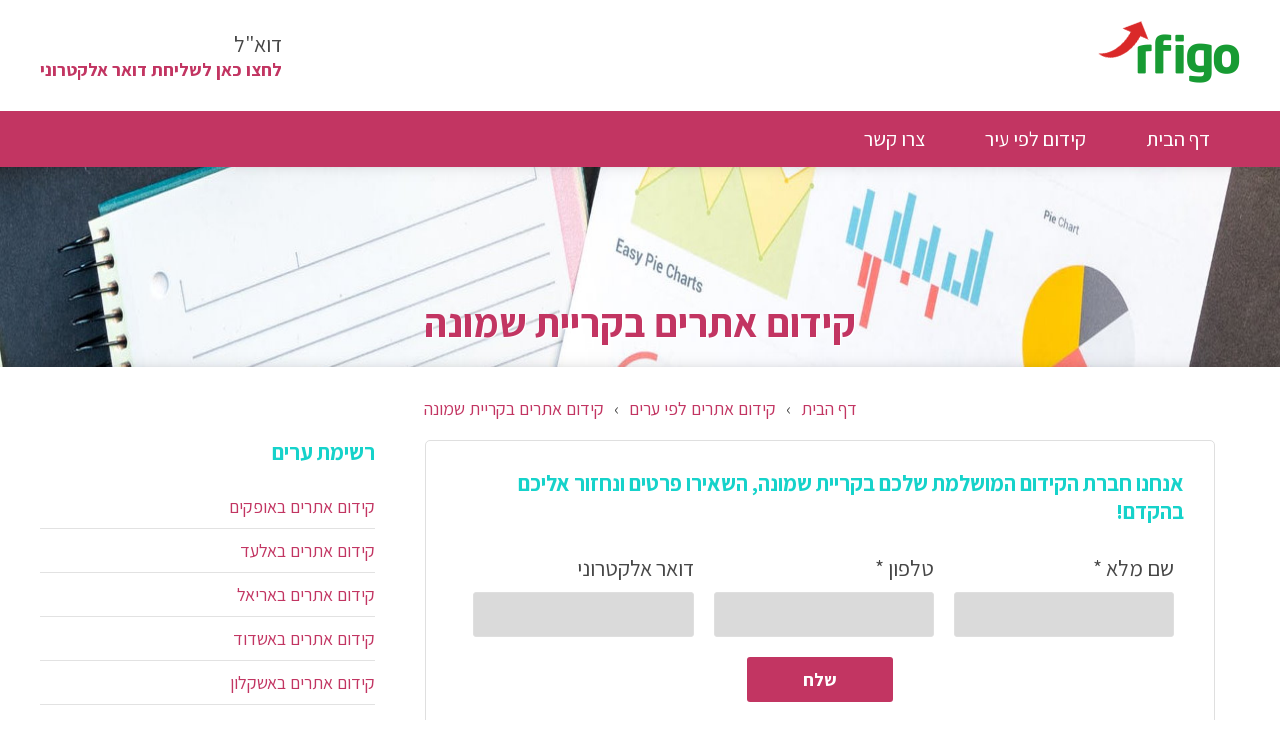

--- FILE ---
content_type: text/html; charset=utf-8
request_url: https://www.rfigo.co.il/%D7%A7%D7%99%D7%93%D7%95%D7%9D-%D7%90%D7%AA%D7%A8%D7%99%D7%9D-%D7%91%D7%A7%D7%A8%D7%99%D7%99%D7%AA-%D7%A9%D7%9E%D7%95%D7%A0%D7%94
body_size: 6486
content:
<!DOCTYPE html>
<html dir="rtl" lang="he">
    <head>
        <!-- This Website Was Built By YORTEM CMS, That's Why It's So Great -->
        <meta charset="utf-8" />
        <title>קידום אתרים בקריית שמונה | קידום אתר בקריית שמונה | Rfigo</title>
        <link rel="stylesheet" type="text/css" href="/stylesheet.css"/>
        <link rel="stylesheet" type="text/css" href="/default.css"/>
        <link rel="stylesheet" type="text/css" href="/addons/slick/slick.css"/>
        <link rel="stylesheet" href="/addons/simplelightbox/simplelightbox.min.css">
        <link rel="shortcut icon" type="image/png" href="/img/default/favicon.png"/>
        <meta content="minimum-scale=1.0, width=device-width, maximum-scale=5" name="viewport" />
        <meta name="description" content=""/>
        <!-- Global site tag (gtag.js) - Google Analytics -->
<script async src="https://www.googletagmanager.com/gtag/js?id=UA-131369719-9"></script>
<script>
  window.dataLayer = window.dataLayer || [];
  function gtag(){dataLayer.push(arguments);}
  gtag('js', new Date());

  gtag('config', 'UA-131369719-9');
</script>    </head>
    <body dir="rtl" class="class-page">
<!-- Mobile -->
<div class="mobile">
            <a id="mobile-menu" href="#"><img src="/img/mobile-menu.png" alt="תפריט"/></a>
            <a id="mobile-mail" href="#"><img src="/img/mobile-mail.png" alt="יצירת קשר"/></a>
        </div>
        <div class="mobile-open mobile-menu-open">
            <ul class="mobile-menu"><li class="single-menu menu-21 "><a href="/">דף הבית</a></li><li class="single-menu menu-20 "><a href="/cat/קידום-אתרים-לפי-ערים">קידום לפי עיר</a></li><li class="single-menu menu-22 "><a href="/contact.php">צרו קשר</a></li></ul>        </div>
        <div class="mobile-open mobile-contact-open">
            <form method="post" action="/contact.php?op=send" class="form contactshort-form">
        
        <label> שם מלא <span">*</span>
            <input required value="" class="checkrequired" name="שם"/>
        </label>

        <label> טלפון <span>*</span>
            <input required value="" class="checkrequired" name="טלפון"/>
        </label>

        <label> דואר אלקטרוני
            <input dir="ltr" value="" name="אימייל"/>
        </label>

        <input type="hidden" name="דף" value="קידום אתרים בקריית שמונה"/>
        <input type="hidden" name="טופס" value="טופס בתחתית"/>

        <button class="submit button">שלח</button>

        </form>        </div>
        <!-- Desktop --> 
        <div class="header float">
            <div class="wrap">
                <a href="/" id="logo">
                    <img src="/img/logo.png" alt="לוגו"/>
                </a>
                <div class="header-left">
                    <div class="top-contact top-mail">
                        <div class="top-contact-right">
                            <img src="/img/mail.png" alt="מייל">
                        </div>
                        <div class="top-contact-left">
                            <span>דוא"ל</span>
                            <a href="/contact.php">לחצו כאן לשליחת דואר אלקטרוני</a>
                        </div>
                    </div>
                </div>
            </div>
        </div>
        <div class="menubar float">
            <div class="wrap">
                <ul class="menu"><li class="single-menu menu-21 "><a href="/">דף הבית</a></li><li class="single-menu menu-20 "><a href="/cat/קידום-אתרים-לפי-ערים">קידום לפי עיר</a></li><li class="single-menu menu-22 "><a href="/contact.php">צרו קשר</a></li></ul>            </div>
        </div>
              
    <div class="cover float">
            <div class="shadow" id="shadow1"></div>
            <div class="shadow" id="shadow2"></div>
            <div class="float inside-slider"><img src="/img/cover-inside.jpg" alt="כותרת"/></div>
    </div>
    <div class="wrapper float">
        <div class="wrap wrap-page">
        <h1 class="float main-title">קידום אתרים בקריית שמונה</h1>
        <div class="breadcrumbs float" id="breadcrumbs"><a href="/">דף הבית</a><span>&#8250;</span><a href="/cat/קידום-אתרים-לפי-ערים">קידום אתרים לפי ערים</a><span>&#8250;</span><a href="https://www.rfigo.co.il/%D7%A7%D7%99%D7%93%D7%95%D7%9D-%D7%90%D7%AA%D7%A8%D7%99%D7%9D-%D7%91%D7%A7%D7%A8%D7%99%D7%99%D7%AA-%D7%A9%D7%9E%D7%95%D7%A0%D7%94">קידום אתרים בקריית שמונה</a></div>        <div class="right">
            <div class="the-content float">
                <div class="float contactwrap">
                    <h2 style="font-weight: bold;">אנחנו חברת הקידום המושלמת שלכם בקריית שמונה, השאירו פרטים ונחזור אליכם בהקדם!</h2>
                    <form id="i-recaptcha" method="post" action="/contact.php?op=send" class="form contactshort-form">
        
        <label> שם מלא <span">*</span>
            <input required class="checkrequired" value="" name="שם"/>
        </label>

        <label> טלפון <span>*</span>
            <input required class="checkrequired" value="" name="טלפון"/>
        </label>

        <label> דואר אלקטרוני
            <input dir="ltr" value="" name="אימייל"/>
        </label>


        <input type="hidden" name="דף" value="קידום אתרים בקריית שמונה"/>
        <input type="hidden" name="טופס" value="טופס מעל הטקסט"/>

        <button class="g-recaptcha submit button" data-sitekey="6LfseMAUAAAAAICVXa4TD-M9dzoVSHK_6dmMGran" data-callback="onSubmit">שלח</button>

        </form>                </div>
                <h2>קידום ממומן בקריית שמונה</h2><p>קידום ממומן זהו שמו של התהליך שבו מבצעים קידום של העסק שלכם בתשלום לחברות צד ג&#39;. למשל, קידום ממומן בגוגל הוא קידום שבו אתם משלמים על כל קליק שבו לוחצים על המודעות שלכם בגוגל. באמצעות קידום ממומן בקריית שמונה העסק שלכם יכול להופיע ראשון בתוצאות החיפוש בתוך זמן קצר מרגע הקמת המודעה. קידום ממומן בפייסבוק עובד באופן דומה, אך התשלום והחשיפה עובדים בצורה שונה. המודעות מופיעות על ה&quot;פיד&quot; של הגולשים והלקוחות הפוטנציאלים ואתם משלמים לפי כמות החשיפה למודעה. מקדם אתרים מקצועי ידע לבצע קמפיין פרסום מושלם בעיר שלכם כך שלמשל רק תושבי קריית שמונה והסביבה יראו את המודעה שלכם.</p>
<h2>קידום אתרים - איך בוחרים?</h2><p>חיפוש אחר חברת קידום אתרים בקריית שמונה זוהי לא משימה פשוטה. תמיד עדיף לבחור בחברה שנמצאת קרוב כך שאפשר לפעמים להיפגש ולבצע סיעור מוחין. אז נכון, שלפעמים לעיר אין כל כך חשיבות כאשר מדברים על קידום אתרים, אבל לא יזיק לבצע פגישות פעם בחצי שנה או שנה כדי לראות איפה אתם עומדים. כאשר אתה עובד עם חברת קידום בקריית שמונה אתה יכול להיפגש לעתים תכופות יותר ולדעת שיש מישהו מאחורי העסקה הוירטואלית הזו. אם אתם גרים בעיר קריית שמונה - בחרו במקדם אתרים שנמצא באזור או לפחות במרחק נסיעה של כחצי שעה מהאזור.&nbsp;</p>
<h2>פרסום באינטרנט בקריית שמונה</h2><p>נניח ויש לכם עסק בעיר קריית שמונה ואתם רוצים לחשוף את העסק שלכם לכמה שיותר לקוחות פוטנציאלים. אי אפשר להסתפק רק בפרסום במקומונים המודפסים של העיר ובשלטים בקרבת מקום לעסק. אפשר להשתמש גם בפרסום באינטרנט כדי להציג את המודעה של העסק שלכם לאנשים שנמצאים באזור קריית שמונה. היום ניתן למצוא קהל יעד לפי מיקום באמצעות מיקום הסלולרי של אותם אנשים שגולשים באינטרנט ובאמצעות זיהוי מיקום מוערך של נקודת האינטרנט שלכם במחשבים נייחים. כך ניתן לבצע קמפיין פרסום ממוקד בעיר קריית שמונה ואתם תגיעו לקהל היעד שלכם בצורה קלה ופשוטה, יותר אנשים ישמעו על העסק שלכם ואף יתקשרו להזמין שירות או לקנות מוצר.</p>
<h2>מומחה לקידום אתרים בקריית שמונה</h2><p>מומחה קידום הוא אדם אשר יכול לעזור לאתר שלכם להגיע לגבהים חדשים בתחומים רבים - מומחה קידום אתרים יכול לעזור לכם בביצוע מגוון רחב של פעולות קידום אתרים, וביניהן</p>

<ul>
	<li>אופטימיזציה של האתר למנועי החיפוש</li>
	<li>אופטימיזציה של האתר לחווית משתמש</li>
	<li>שיפור המרה לפעולה באתר</li>
	<li>קידום האתר במנועי החיפוש בצורה אורגנית / טבעית</li>
	<li>קידום האתר במנועי החיפוש באמצעות פרסום ממומן</li>
	<li>קידום בפייסבוק, ביוטיוב, באינסטגרם ובפלטפורמות אחרות</li>
	<li>מעקב וניתוח נתונים סטטיסטיים לטובת שיפור האתר והעסק</li>
	<li>ועוד...</li>
</ul>

<p>מומחה קידום אתרים בקריית שמונה יכול לבצע עבורכם את העבודה הזאת, אך כמובן שיש לקחת בחשבון שמיקום המומחה אינו בהכרח רלוונטי מכיוון שמדובר בעבודה שמתבצע באמצעות האינטרנט ובמקרים רבים אין צורך בפגישות כלל כדי שהמומחה יתפנה לביצוע עבודתו.</p>
<h2>פרסום בגוגל בקריית שמונה</h2><p>רוצים שהעסק שלכם יופיע במודעות כאשר מחפשים בגוגל בעיר קריית שמונה? ובכן, זה אפשרי בהחלט. פרסום בגוגל מתבצע באמצעות שירות של Google Ads אשר מומחי קידום ופרסום בגוגל יודעים להשתמש בכלים אלו בצורה הטובה ביותר. פניה לאיש מקצוע תבטיח לכם שהעסק שלכם יופיע במקומות הפרסום בגוגל בדיוק איפה שהקהל שלכם נמצא. לא מדובר בהשערה אלא בהבטחה. ניתן לבצע פרסום בגוגל בתקציבים נמוכים יותר מאשר בפלטפורמות פרסום אחרות, כך ש-1000-1500 הם בהחלט מספיקים כדי לבצע פרסום עבור עסק קטן ובינוני. לרוב, לאחר חודשיים או שלושה של פרסום, מעדיפים רוב עלי העסקים להעלות את התקציב לאחר שראו את היתרון הגדול של פרסום בגוגל בקריית שמונה</p>
<h2>פרסום זול באינטרנט בקריית שמונה</h2><p>כדי לפרסם את העסק שלכם באינטרנט לתושבי קריית שמונה אין צורך בלהוציא כספים רבים. בדרך כלל, לאחר זמן קצר הכסף שאתם מוציאים מחזיר את עצמו ואחר כך תוכלו להגדיל את התקציב. 1000 שקלים זה לא סכום גדול כדי להוציא על פרסום, במיוחד כאשר לאחר סגירת עסקה אחת או שתיים אפשר להחזיר את הסכום הזה, כמובן בהתאם לעסק שלכם. מי שמשקיע סכום כזה עבור שירות שעליו הוא מרוויח 200-300 שקלים, יכול לקבל מס&#39; רב של פניות מתושבים רלוונטיים בעיר קריית שמונה ובכך להחזיר את ההשקעה ולהרוויח על הלקוחות הנוספים שמשאירים פרטים או מתקשרים בדף הנחיתה שלו. פרסום זול באינטרנט הוא בהחלט אפשרי ופשוט צריך למצוא את חברת הפרסום המתאימה שתבצע עבורכם פרסום ממוקד בקריית שמונה.</p>
<h2>קידום אתרים בקריית שמונה</h2><p>אתר אינטרנט זה לא מספיק כדי להגיע לקהל היעד שלכם - יש צורך לבצע קידום אתרים. אם העסק שלכם הוא עסק מקומי שממוקם בקריית שמונה, הקידום הטוב ביותר עבורכם הוא קידום אתרים בקריית שמונה כך שאנשים שיחפשו את השירות שלכם באזור קריית שמונה יוכלו למצוא את האתר שלכם בין התוצאות הראשונות בגוגל. באמצעות קידום אתרים האתר שלכם יכול להגיע ליותר אנשים - קידום אתרים כולל בתוכו מגוון רב של פעולות שמעודדות כניסה לאתר שלכם, מגדילות את הסמכות שלו בעיני גוגל ובעיני הקהל ואף ממירות את הגולשים שמגיעים לאתר כדי לבצע פעולה כמו השארת פנים או התקשרות לבית העסק.&nbsp;</p>
            </div>
        </div>
        <div class="left">
            <h2>רשימת ערים</h2>
<ul class="float left-menu"><li class="single-menu"><a href="/קידום-אתרים-באופקים">קידום אתרים באופקים</a></li><li class="single-menu"><a href="/קידום-אתרים-באלעד">קידום אתרים באלעד</a></li><li class="single-menu"><a href="/קידום-אתרים-באריאל">קידום אתרים באריאל</a></li><li class="single-menu"><a href="/קידום-אתרים-באשדוד">קידום אתרים באשדוד</a></li><li class="single-menu"><a href="/קידום-אתרים-באשקלון">קידום אתרים באשקלון</a></li><li class="single-menu"><a href="/קידום-אתרים-בבאר-שבע">קידום אתרים בבאר שבע</a></li><li class="single-menu"><a href="/קידום-אתרים-בבית-שמש">קידום אתרים בבית שמש</a></li><li class="single-menu"><a href="/קידום-אתרים-בבני-ברק">קידום אתרים בבני ברק</a></li><li class="single-menu"><a href="/קידום-אתרים-בבת-ים">קידום אתרים בבת ים</a></li><li class="single-menu"><a href="/קידום-אתרים-בגבעת-שמואל">קידום אתרים בגבעת שמואל</a></li><li class="single-menu"><a href="/קידום-אתרים-בהרצליה">קידום אתרים בהרצליה</a></li><li class="single-menu"><a href="/קידום-אתרים-בחיפה">קידום אתרים בחיפה</a></li><li class="single-menu"><a href="/קידום-אתרים-ביהוד-מונוסון">קידום אתרים ביהוד-מונוסון</a></li><li class="single-menu"><a href="/קידום-אתרים-ביקנעם-עילית">קידום אתרים ביקנעם עילית</a></li><li class="single-menu"><a href="/קידום-אתרים-בירושלים">קידום אתרים בירושלים</a></li><li class="single-menu"><a href="/קידום-אתרים-בכפר-יונה">קידום אתרים בכפר יונה</a></li><li class="single-menu"><a href="/קידום-אתרים-בכפר-סבא">קידום אתרים בכפר סבא</a></li><li class="single-menu"><a href="/קידום-אתרים-בכרמיאל">קידום אתרים בכרמיאל</a></li><li class="single-menu"><a href="/קידום-אתרים-במגדל-העמק">קידום אתרים במגדל העמק</a></li><li class="single-menu"><a href="/קידום-אתרים-במודיעין-עילית">קידום אתרים במודיעין עילית</a></li><li class="single-menu"><a href="/קידום-אתרים-במודיעין-מכבים-רעות">קידום אתרים במודיעין-מכבים-רעות</a></li><li class="single-menu"><a href="/קידום-אתרים-במעלות-תרשיחא">קידום אתרים במעלות-תרשיחא</a></li><li class="single-menu"><a href="/קידום-אתרים-בנס-ציונה">קידום אתרים בנס ציונה</a></li><li class="single-menu"><a href="/קידום-אתרים-בנצרת-עילית">קידום אתרים בנצרת עילית</a></li><li class="single-menu"><a href="/קידום-אתרים-בנשר">קידום אתרים בנשר</a></li><li class="single-menu"><a href="/קידום-אתרים-בנתיבות">קידום אתרים בנתיבות</a></li><li class="single-menu"><a href="/קידום-אתרים-בנתניה">קידום אתרים בנתניה</a></li><li class="single-menu"><a href="/קידום-אתרים-בעכו">קידום אתרים בעכו</a></li><li class="single-menu"><a href="/קידום-אתרים-בפתח-תקווה">קידום אתרים בפתח תקווה</a></li><li class="single-menu"><a href="/קידום-אתרים-בצפת">קידום אתרים בצפת</a></li><li class="single-menu"><a href="/קידום-אתרים-בקריית-אונו">קידום אתרים בקריית אונו</a></li><li class="single-menu"><a href="/קידום-אתרים-בקריית-אתא">קידום אתרים בקריית אתא</a></li><li class="single-menu"><a href="/קידום-אתרים-בקריית-ביאליק">קידום אתרים בקריית ביאליק</a></li><li class="single-menu"><a href="/קידום-אתרים-בקריית-גת">קידום אתרים בקריית גת</a></li><li class="single-menu"><a href="/קידום-אתרים-בקריית-ים">קידום אתרים בקריית ים</a></li><li class="single-menu"><a href="/קידום-אתרים-בקריית-מוצקין">קידום אתרים בקריית מוצקין</a></li><li class="single-menu"><a href="/קידום-אתרים-בקריית-מלאכי">קידום אתרים בקריית מלאכי</a></li><li class="single-menu"><a href="/קידום-אתרים-בקריית-שמונה">קידום אתרים בקריית שמונה</a></li><li class="single-menu"><a href="/קידום-אתרים-בראש-העין">קידום אתרים בראש העין</a></li><li class="single-menu"><a href="/קידום-אתרים-בראשון-לציון">קידום אתרים בראשון לציון</a></li><li class="single-menu"><a href="/קידום-אתרים-ברהט">קידום אתרים ברהט</a></li><li class="single-menu"><a href="/קידום-אתרים-ברחובות">קידום אתרים ברחובות</a></li><li class="single-menu"><a href="/קידום-אתרים-ברמלה">קידום אתרים ברמלה</a></li><li class="single-menu"><a href="/קידום-אתרים-ברמת-גן">קידום אתרים ברמת גן</a></li><li class="single-menu"><a href="/קידום-אתרים-ברמת-השרון">קידום אתרים ברמת השרון</a></li><li class="single-menu"><a href="/קידום-אתרים-ברעננה">קידום אתרים ברעננה</a></li><li class="single-menu"><a href="/קידום-אתרים-בשדרות">קידום אתרים בשדרות</a></li><li class="single-menu"><a href="/קידום-אתרים-בתל-אביב">קידום אתרים בתל אביב</a></li></ul>        </div>
    </div>
        </div>
        <div class="footer float">
            <div class="footer-contact float">
                <div class="wrap">
                    <h2 class="second-title float">צרו קשר</h2>
                    <p>מעוניינים בשירותינו? השאירו פרטים ונציג יחזור אליכם בהקדם.</p>
                    <div class="float">
                        <form method="post" action="/contact.php?op=send" class="form contactshort-form">
        
        <label> שם מלא <span">*</span>
            <input required value="" class="checkrequired" name="שם"/>
        </label>

        <label> טלפון <span>*</span>
            <input required value="" class="checkrequired" name="טלפון"/>
        </label>

        <label> דואר אלקטרוני
            <input dir="ltr" value="" name="אימייל"/>
        </label>

        <input type="hidden" name="דף" value="קידום אתרים בקריית שמונה"/>
        <input type="hidden" name="טופס" value="טופס בתחתית"/>

        <button class="submit button">שלח</button>

        </form>                    </div>
                </div>
            </div>
            <div class="real-footer float">
                <div class="wrap">
                    כל הזכויות שמורות ל-Rfigo
                    <div class="laki">קידום אתרים</div>
                </div>
            </div>
        </div>
<script src="/addons/basic/jquery.min.js"></script>
        <script type="text/javascript" src="/addons/slick/slick.min.js"></script>
        <script src="/addons/masonry/masonry.pkgd.min.js"></script>
        <script src="/addons/masonry/imagesloaded.pkgd.min.js"></script>
        <script type="text/javascript" src="/addons/simplelightbox/simple-lightbox.min.js"></script>
        <script type="text/javascript" src="/addons/echo/echo.min.js"></script>

        <script>
            $(document).ready(function () {
                $('.slider').slick({
                    rtl:true,
                    fade: true,
                    slidesToShow: 1,
                    autoplay:true,
                    dots: false,
                    infinite: true,
                    speed: 1100,
                    pauseOnHover: false,
                    accessibility: true,
                    autoplaySpeed: 2500,
                    arrows: false,
                    slidesToScroll: 1,
                    prevArrow: '<button aria-label="previous" type="button" class="slick-prev"> </button>',
                    nextArrow: '<button aria-label="next" type="button" class="slick-next"> </button>',
                });
                $(function() {
                    $('a[href*="#"]:not([href="#"])').click(function() {
                        if (location.pathname.replace(/^\//,'') == this.pathname.replace(/^\//,'') && location.hostname == this.hostname) {
                        var target = $(this.hash);
                        target = target.length ? target : $('[name=' + this.hash.slice(1) +']');
                        if (target.length) {
                            $('html, body').animate({
                            scrollTop: target.offset().top -160
                            }, 700);
                            return false;
                        }
                        }
                    });
                });

                $('img.lazy').load(function() {
                    masonry_update();
                });

        });

            var $gallery = $('.lightbox-click').simpleLightbox();

            
            $('form').submit(function( event ) {
                event.preventDefault()
                this.submit()
                $(event.target).html('<div style="text-align:center;">יש להמתין לשליחת הטופס<br/><img src="/img/default/smallloading.gif"/></div>');
            });

            $('#grid').imagesLoaded( function() {
                $('.grid').masonry({
                    // set itemSelector so .grid-sizer is not used in layout
                    itemSelector: '.grid-item',
                    percentPosition: true, 
                    isRTL: true,
                    isOriginLeft: false,
                })
            });

            echo.init({
                callback: function (element, op) {
                    masonry_update();
                }
            });
        
        
            function masonry_update() {     
                $('#grid').imagesLoaded( function() {
                    $('.grid').masonry({
                        // set itemSelector so .grid-sizer is not used in layout
                        itemSelector: '.grid-item',
                        percentPosition: true, 
                        isRTL: true,
                        isOriginLeft: false,
                    })
                });
            }  

            var menuItems = document.querySelectorAll('li.has-children');
            Array.prototype.forEach.call(menuItems, function(el, i){
                el.querySelector('a').addEventListener("click",  function(event){
                    if (this.parentNode.classList.contains('menu-open')) {
                        this.parentNode.classList.remove("menu-open");
                        this.setAttribute('aria-expanded', "true");
                    } else {
                        this.parentNode.classList.add("menu-open");
                        this.setAttribute('aria-expanded', "false");
                    }
                    event.preventDefault();
                    return false;
                });
                el.querySelector('ul').addEventListener("mouseout",  function(event){
                    this.parentNode.classList.remove("menu-open");
                });
            });

            function checkContact(form, widgetId) {

                $('.notvalid').removeClass('notvalid');
                $('.notvalidmail').removeClass('notvalidmail');
                $('.notvalidspam').removeClass('notvalidspam');
                
                $(form).find('.checkrequired').each(function() {
                    if ( $(this).val() === '' ) {
                        $(this).parents('label').addClass('notvalid');
                    }
                });

                $(form).find('.checkmail').each(function() {
                    var str1 = $(this).val();
                    if ( str1.indexOf('@') == -1) {
                        $(this).parents('label').addClass('notvalidmail');
                    }
                    if ( str1.indexOf('.') == -1) {
                        $(this).parents('label').addClass('notvalidmail');
                    }
                });

                if ($(".notvalid")[0] || $(".notvalidmail")[0]){
                    return false;
                } else {
                    grecaptcha.execute(widgetId);
                    var button = $(form).find('button');
                    $(button).replaceWith('<div style="text-align:left;"><img src="/img/default/smallloading.gif"/></div>');
                }

            }

        </script>
        


        
<script>
    $(document).ready(function () {
        $('#mobile-menu').click(function () {
            $('.mobile-menu-open').slideToggle('fast');
            $('.mobile-contact-open').hide('fast');
            return false;
        });
        $('#mobile-mail').click(function () {
            $('.mobile-contact-open').slideToggle('fast');
            $('.mobile-menu-open').hide('fast');
            return false;
        });
    });
</script>
<script type="text/javascript" src="https://www.google.com/recaptcha/api.js?onload=onloadCallback&render=explicit" async defer></script>
    <script>
    
    function onloadCallback() {
          Array.from(document.getElementsByClassName('submit')).forEach(item => {
            const form = item.form;
            const container = document.createElement('div');
            form.appendChild(container);
            const widgetId = grecaptcha.render(container, { 
              sitekey: '6Le29cEUAAAAAKPz0mKVupUzTUoQL7lVTFR3QSW8', 
              size: 'invisible',
              callback: function(token) {
                  console.log(token);
                  console.log('callback');
                form.submit();
              }
            });
            item.onclick = (e) => {
              e.preventDefault();
              console.log('click');
              checkContact(form, widgetId);
            };
          })
        }
    </script>
    </body>
</html>


--- FILE ---
content_type: text/html; charset=utf-8
request_url: https://www.google.com/recaptcha/api2/anchor?ar=1&k=6Le29cEUAAAAAKPz0mKVupUzTUoQL7lVTFR3QSW8&co=aHR0cHM6Ly93d3cucmZpZ28uY28uaWw6NDQz&hl=en&v=PoyoqOPhxBO7pBk68S4YbpHZ&size=invisible&anchor-ms=20000&execute-ms=30000&cb=o9j86npzt3o2
body_size: 49408
content:
<!DOCTYPE HTML><html dir="ltr" lang="en"><head><meta http-equiv="Content-Type" content="text/html; charset=UTF-8">
<meta http-equiv="X-UA-Compatible" content="IE=edge">
<title>reCAPTCHA</title>
<style type="text/css">
/* cyrillic-ext */
@font-face {
  font-family: 'Roboto';
  font-style: normal;
  font-weight: 400;
  font-stretch: 100%;
  src: url(//fonts.gstatic.com/s/roboto/v48/KFO7CnqEu92Fr1ME7kSn66aGLdTylUAMa3GUBHMdazTgWw.woff2) format('woff2');
  unicode-range: U+0460-052F, U+1C80-1C8A, U+20B4, U+2DE0-2DFF, U+A640-A69F, U+FE2E-FE2F;
}
/* cyrillic */
@font-face {
  font-family: 'Roboto';
  font-style: normal;
  font-weight: 400;
  font-stretch: 100%;
  src: url(//fonts.gstatic.com/s/roboto/v48/KFO7CnqEu92Fr1ME7kSn66aGLdTylUAMa3iUBHMdazTgWw.woff2) format('woff2');
  unicode-range: U+0301, U+0400-045F, U+0490-0491, U+04B0-04B1, U+2116;
}
/* greek-ext */
@font-face {
  font-family: 'Roboto';
  font-style: normal;
  font-weight: 400;
  font-stretch: 100%;
  src: url(//fonts.gstatic.com/s/roboto/v48/KFO7CnqEu92Fr1ME7kSn66aGLdTylUAMa3CUBHMdazTgWw.woff2) format('woff2');
  unicode-range: U+1F00-1FFF;
}
/* greek */
@font-face {
  font-family: 'Roboto';
  font-style: normal;
  font-weight: 400;
  font-stretch: 100%;
  src: url(//fonts.gstatic.com/s/roboto/v48/KFO7CnqEu92Fr1ME7kSn66aGLdTylUAMa3-UBHMdazTgWw.woff2) format('woff2');
  unicode-range: U+0370-0377, U+037A-037F, U+0384-038A, U+038C, U+038E-03A1, U+03A3-03FF;
}
/* math */
@font-face {
  font-family: 'Roboto';
  font-style: normal;
  font-weight: 400;
  font-stretch: 100%;
  src: url(//fonts.gstatic.com/s/roboto/v48/KFO7CnqEu92Fr1ME7kSn66aGLdTylUAMawCUBHMdazTgWw.woff2) format('woff2');
  unicode-range: U+0302-0303, U+0305, U+0307-0308, U+0310, U+0312, U+0315, U+031A, U+0326-0327, U+032C, U+032F-0330, U+0332-0333, U+0338, U+033A, U+0346, U+034D, U+0391-03A1, U+03A3-03A9, U+03B1-03C9, U+03D1, U+03D5-03D6, U+03F0-03F1, U+03F4-03F5, U+2016-2017, U+2034-2038, U+203C, U+2040, U+2043, U+2047, U+2050, U+2057, U+205F, U+2070-2071, U+2074-208E, U+2090-209C, U+20D0-20DC, U+20E1, U+20E5-20EF, U+2100-2112, U+2114-2115, U+2117-2121, U+2123-214F, U+2190, U+2192, U+2194-21AE, U+21B0-21E5, U+21F1-21F2, U+21F4-2211, U+2213-2214, U+2216-22FF, U+2308-230B, U+2310, U+2319, U+231C-2321, U+2336-237A, U+237C, U+2395, U+239B-23B7, U+23D0, U+23DC-23E1, U+2474-2475, U+25AF, U+25B3, U+25B7, U+25BD, U+25C1, U+25CA, U+25CC, U+25FB, U+266D-266F, U+27C0-27FF, U+2900-2AFF, U+2B0E-2B11, U+2B30-2B4C, U+2BFE, U+3030, U+FF5B, U+FF5D, U+1D400-1D7FF, U+1EE00-1EEFF;
}
/* symbols */
@font-face {
  font-family: 'Roboto';
  font-style: normal;
  font-weight: 400;
  font-stretch: 100%;
  src: url(//fonts.gstatic.com/s/roboto/v48/KFO7CnqEu92Fr1ME7kSn66aGLdTylUAMaxKUBHMdazTgWw.woff2) format('woff2');
  unicode-range: U+0001-000C, U+000E-001F, U+007F-009F, U+20DD-20E0, U+20E2-20E4, U+2150-218F, U+2190, U+2192, U+2194-2199, U+21AF, U+21E6-21F0, U+21F3, U+2218-2219, U+2299, U+22C4-22C6, U+2300-243F, U+2440-244A, U+2460-24FF, U+25A0-27BF, U+2800-28FF, U+2921-2922, U+2981, U+29BF, U+29EB, U+2B00-2BFF, U+4DC0-4DFF, U+FFF9-FFFB, U+10140-1018E, U+10190-1019C, U+101A0, U+101D0-101FD, U+102E0-102FB, U+10E60-10E7E, U+1D2C0-1D2D3, U+1D2E0-1D37F, U+1F000-1F0FF, U+1F100-1F1AD, U+1F1E6-1F1FF, U+1F30D-1F30F, U+1F315, U+1F31C, U+1F31E, U+1F320-1F32C, U+1F336, U+1F378, U+1F37D, U+1F382, U+1F393-1F39F, U+1F3A7-1F3A8, U+1F3AC-1F3AF, U+1F3C2, U+1F3C4-1F3C6, U+1F3CA-1F3CE, U+1F3D4-1F3E0, U+1F3ED, U+1F3F1-1F3F3, U+1F3F5-1F3F7, U+1F408, U+1F415, U+1F41F, U+1F426, U+1F43F, U+1F441-1F442, U+1F444, U+1F446-1F449, U+1F44C-1F44E, U+1F453, U+1F46A, U+1F47D, U+1F4A3, U+1F4B0, U+1F4B3, U+1F4B9, U+1F4BB, U+1F4BF, U+1F4C8-1F4CB, U+1F4D6, U+1F4DA, U+1F4DF, U+1F4E3-1F4E6, U+1F4EA-1F4ED, U+1F4F7, U+1F4F9-1F4FB, U+1F4FD-1F4FE, U+1F503, U+1F507-1F50B, U+1F50D, U+1F512-1F513, U+1F53E-1F54A, U+1F54F-1F5FA, U+1F610, U+1F650-1F67F, U+1F687, U+1F68D, U+1F691, U+1F694, U+1F698, U+1F6AD, U+1F6B2, U+1F6B9-1F6BA, U+1F6BC, U+1F6C6-1F6CF, U+1F6D3-1F6D7, U+1F6E0-1F6EA, U+1F6F0-1F6F3, U+1F6F7-1F6FC, U+1F700-1F7FF, U+1F800-1F80B, U+1F810-1F847, U+1F850-1F859, U+1F860-1F887, U+1F890-1F8AD, U+1F8B0-1F8BB, U+1F8C0-1F8C1, U+1F900-1F90B, U+1F93B, U+1F946, U+1F984, U+1F996, U+1F9E9, U+1FA00-1FA6F, U+1FA70-1FA7C, U+1FA80-1FA89, U+1FA8F-1FAC6, U+1FACE-1FADC, U+1FADF-1FAE9, U+1FAF0-1FAF8, U+1FB00-1FBFF;
}
/* vietnamese */
@font-face {
  font-family: 'Roboto';
  font-style: normal;
  font-weight: 400;
  font-stretch: 100%;
  src: url(//fonts.gstatic.com/s/roboto/v48/KFO7CnqEu92Fr1ME7kSn66aGLdTylUAMa3OUBHMdazTgWw.woff2) format('woff2');
  unicode-range: U+0102-0103, U+0110-0111, U+0128-0129, U+0168-0169, U+01A0-01A1, U+01AF-01B0, U+0300-0301, U+0303-0304, U+0308-0309, U+0323, U+0329, U+1EA0-1EF9, U+20AB;
}
/* latin-ext */
@font-face {
  font-family: 'Roboto';
  font-style: normal;
  font-weight: 400;
  font-stretch: 100%;
  src: url(//fonts.gstatic.com/s/roboto/v48/KFO7CnqEu92Fr1ME7kSn66aGLdTylUAMa3KUBHMdazTgWw.woff2) format('woff2');
  unicode-range: U+0100-02BA, U+02BD-02C5, U+02C7-02CC, U+02CE-02D7, U+02DD-02FF, U+0304, U+0308, U+0329, U+1D00-1DBF, U+1E00-1E9F, U+1EF2-1EFF, U+2020, U+20A0-20AB, U+20AD-20C0, U+2113, U+2C60-2C7F, U+A720-A7FF;
}
/* latin */
@font-face {
  font-family: 'Roboto';
  font-style: normal;
  font-weight: 400;
  font-stretch: 100%;
  src: url(//fonts.gstatic.com/s/roboto/v48/KFO7CnqEu92Fr1ME7kSn66aGLdTylUAMa3yUBHMdazQ.woff2) format('woff2');
  unicode-range: U+0000-00FF, U+0131, U+0152-0153, U+02BB-02BC, U+02C6, U+02DA, U+02DC, U+0304, U+0308, U+0329, U+2000-206F, U+20AC, U+2122, U+2191, U+2193, U+2212, U+2215, U+FEFF, U+FFFD;
}
/* cyrillic-ext */
@font-face {
  font-family: 'Roboto';
  font-style: normal;
  font-weight: 500;
  font-stretch: 100%;
  src: url(//fonts.gstatic.com/s/roboto/v48/KFO7CnqEu92Fr1ME7kSn66aGLdTylUAMa3GUBHMdazTgWw.woff2) format('woff2');
  unicode-range: U+0460-052F, U+1C80-1C8A, U+20B4, U+2DE0-2DFF, U+A640-A69F, U+FE2E-FE2F;
}
/* cyrillic */
@font-face {
  font-family: 'Roboto';
  font-style: normal;
  font-weight: 500;
  font-stretch: 100%;
  src: url(//fonts.gstatic.com/s/roboto/v48/KFO7CnqEu92Fr1ME7kSn66aGLdTylUAMa3iUBHMdazTgWw.woff2) format('woff2');
  unicode-range: U+0301, U+0400-045F, U+0490-0491, U+04B0-04B1, U+2116;
}
/* greek-ext */
@font-face {
  font-family: 'Roboto';
  font-style: normal;
  font-weight: 500;
  font-stretch: 100%;
  src: url(//fonts.gstatic.com/s/roboto/v48/KFO7CnqEu92Fr1ME7kSn66aGLdTylUAMa3CUBHMdazTgWw.woff2) format('woff2');
  unicode-range: U+1F00-1FFF;
}
/* greek */
@font-face {
  font-family: 'Roboto';
  font-style: normal;
  font-weight: 500;
  font-stretch: 100%;
  src: url(//fonts.gstatic.com/s/roboto/v48/KFO7CnqEu92Fr1ME7kSn66aGLdTylUAMa3-UBHMdazTgWw.woff2) format('woff2');
  unicode-range: U+0370-0377, U+037A-037F, U+0384-038A, U+038C, U+038E-03A1, U+03A3-03FF;
}
/* math */
@font-face {
  font-family: 'Roboto';
  font-style: normal;
  font-weight: 500;
  font-stretch: 100%;
  src: url(//fonts.gstatic.com/s/roboto/v48/KFO7CnqEu92Fr1ME7kSn66aGLdTylUAMawCUBHMdazTgWw.woff2) format('woff2');
  unicode-range: U+0302-0303, U+0305, U+0307-0308, U+0310, U+0312, U+0315, U+031A, U+0326-0327, U+032C, U+032F-0330, U+0332-0333, U+0338, U+033A, U+0346, U+034D, U+0391-03A1, U+03A3-03A9, U+03B1-03C9, U+03D1, U+03D5-03D6, U+03F0-03F1, U+03F4-03F5, U+2016-2017, U+2034-2038, U+203C, U+2040, U+2043, U+2047, U+2050, U+2057, U+205F, U+2070-2071, U+2074-208E, U+2090-209C, U+20D0-20DC, U+20E1, U+20E5-20EF, U+2100-2112, U+2114-2115, U+2117-2121, U+2123-214F, U+2190, U+2192, U+2194-21AE, U+21B0-21E5, U+21F1-21F2, U+21F4-2211, U+2213-2214, U+2216-22FF, U+2308-230B, U+2310, U+2319, U+231C-2321, U+2336-237A, U+237C, U+2395, U+239B-23B7, U+23D0, U+23DC-23E1, U+2474-2475, U+25AF, U+25B3, U+25B7, U+25BD, U+25C1, U+25CA, U+25CC, U+25FB, U+266D-266F, U+27C0-27FF, U+2900-2AFF, U+2B0E-2B11, U+2B30-2B4C, U+2BFE, U+3030, U+FF5B, U+FF5D, U+1D400-1D7FF, U+1EE00-1EEFF;
}
/* symbols */
@font-face {
  font-family: 'Roboto';
  font-style: normal;
  font-weight: 500;
  font-stretch: 100%;
  src: url(//fonts.gstatic.com/s/roboto/v48/KFO7CnqEu92Fr1ME7kSn66aGLdTylUAMaxKUBHMdazTgWw.woff2) format('woff2');
  unicode-range: U+0001-000C, U+000E-001F, U+007F-009F, U+20DD-20E0, U+20E2-20E4, U+2150-218F, U+2190, U+2192, U+2194-2199, U+21AF, U+21E6-21F0, U+21F3, U+2218-2219, U+2299, U+22C4-22C6, U+2300-243F, U+2440-244A, U+2460-24FF, U+25A0-27BF, U+2800-28FF, U+2921-2922, U+2981, U+29BF, U+29EB, U+2B00-2BFF, U+4DC0-4DFF, U+FFF9-FFFB, U+10140-1018E, U+10190-1019C, U+101A0, U+101D0-101FD, U+102E0-102FB, U+10E60-10E7E, U+1D2C0-1D2D3, U+1D2E0-1D37F, U+1F000-1F0FF, U+1F100-1F1AD, U+1F1E6-1F1FF, U+1F30D-1F30F, U+1F315, U+1F31C, U+1F31E, U+1F320-1F32C, U+1F336, U+1F378, U+1F37D, U+1F382, U+1F393-1F39F, U+1F3A7-1F3A8, U+1F3AC-1F3AF, U+1F3C2, U+1F3C4-1F3C6, U+1F3CA-1F3CE, U+1F3D4-1F3E0, U+1F3ED, U+1F3F1-1F3F3, U+1F3F5-1F3F7, U+1F408, U+1F415, U+1F41F, U+1F426, U+1F43F, U+1F441-1F442, U+1F444, U+1F446-1F449, U+1F44C-1F44E, U+1F453, U+1F46A, U+1F47D, U+1F4A3, U+1F4B0, U+1F4B3, U+1F4B9, U+1F4BB, U+1F4BF, U+1F4C8-1F4CB, U+1F4D6, U+1F4DA, U+1F4DF, U+1F4E3-1F4E6, U+1F4EA-1F4ED, U+1F4F7, U+1F4F9-1F4FB, U+1F4FD-1F4FE, U+1F503, U+1F507-1F50B, U+1F50D, U+1F512-1F513, U+1F53E-1F54A, U+1F54F-1F5FA, U+1F610, U+1F650-1F67F, U+1F687, U+1F68D, U+1F691, U+1F694, U+1F698, U+1F6AD, U+1F6B2, U+1F6B9-1F6BA, U+1F6BC, U+1F6C6-1F6CF, U+1F6D3-1F6D7, U+1F6E0-1F6EA, U+1F6F0-1F6F3, U+1F6F7-1F6FC, U+1F700-1F7FF, U+1F800-1F80B, U+1F810-1F847, U+1F850-1F859, U+1F860-1F887, U+1F890-1F8AD, U+1F8B0-1F8BB, U+1F8C0-1F8C1, U+1F900-1F90B, U+1F93B, U+1F946, U+1F984, U+1F996, U+1F9E9, U+1FA00-1FA6F, U+1FA70-1FA7C, U+1FA80-1FA89, U+1FA8F-1FAC6, U+1FACE-1FADC, U+1FADF-1FAE9, U+1FAF0-1FAF8, U+1FB00-1FBFF;
}
/* vietnamese */
@font-face {
  font-family: 'Roboto';
  font-style: normal;
  font-weight: 500;
  font-stretch: 100%;
  src: url(//fonts.gstatic.com/s/roboto/v48/KFO7CnqEu92Fr1ME7kSn66aGLdTylUAMa3OUBHMdazTgWw.woff2) format('woff2');
  unicode-range: U+0102-0103, U+0110-0111, U+0128-0129, U+0168-0169, U+01A0-01A1, U+01AF-01B0, U+0300-0301, U+0303-0304, U+0308-0309, U+0323, U+0329, U+1EA0-1EF9, U+20AB;
}
/* latin-ext */
@font-face {
  font-family: 'Roboto';
  font-style: normal;
  font-weight: 500;
  font-stretch: 100%;
  src: url(//fonts.gstatic.com/s/roboto/v48/KFO7CnqEu92Fr1ME7kSn66aGLdTylUAMa3KUBHMdazTgWw.woff2) format('woff2');
  unicode-range: U+0100-02BA, U+02BD-02C5, U+02C7-02CC, U+02CE-02D7, U+02DD-02FF, U+0304, U+0308, U+0329, U+1D00-1DBF, U+1E00-1E9F, U+1EF2-1EFF, U+2020, U+20A0-20AB, U+20AD-20C0, U+2113, U+2C60-2C7F, U+A720-A7FF;
}
/* latin */
@font-face {
  font-family: 'Roboto';
  font-style: normal;
  font-weight: 500;
  font-stretch: 100%;
  src: url(//fonts.gstatic.com/s/roboto/v48/KFO7CnqEu92Fr1ME7kSn66aGLdTylUAMa3yUBHMdazQ.woff2) format('woff2');
  unicode-range: U+0000-00FF, U+0131, U+0152-0153, U+02BB-02BC, U+02C6, U+02DA, U+02DC, U+0304, U+0308, U+0329, U+2000-206F, U+20AC, U+2122, U+2191, U+2193, U+2212, U+2215, U+FEFF, U+FFFD;
}
/* cyrillic-ext */
@font-face {
  font-family: 'Roboto';
  font-style: normal;
  font-weight: 900;
  font-stretch: 100%;
  src: url(//fonts.gstatic.com/s/roboto/v48/KFO7CnqEu92Fr1ME7kSn66aGLdTylUAMa3GUBHMdazTgWw.woff2) format('woff2');
  unicode-range: U+0460-052F, U+1C80-1C8A, U+20B4, U+2DE0-2DFF, U+A640-A69F, U+FE2E-FE2F;
}
/* cyrillic */
@font-face {
  font-family: 'Roboto';
  font-style: normal;
  font-weight: 900;
  font-stretch: 100%;
  src: url(//fonts.gstatic.com/s/roboto/v48/KFO7CnqEu92Fr1ME7kSn66aGLdTylUAMa3iUBHMdazTgWw.woff2) format('woff2');
  unicode-range: U+0301, U+0400-045F, U+0490-0491, U+04B0-04B1, U+2116;
}
/* greek-ext */
@font-face {
  font-family: 'Roboto';
  font-style: normal;
  font-weight: 900;
  font-stretch: 100%;
  src: url(//fonts.gstatic.com/s/roboto/v48/KFO7CnqEu92Fr1ME7kSn66aGLdTylUAMa3CUBHMdazTgWw.woff2) format('woff2');
  unicode-range: U+1F00-1FFF;
}
/* greek */
@font-face {
  font-family: 'Roboto';
  font-style: normal;
  font-weight: 900;
  font-stretch: 100%;
  src: url(//fonts.gstatic.com/s/roboto/v48/KFO7CnqEu92Fr1ME7kSn66aGLdTylUAMa3-UBHMdazTgWw.woff2) format('woff2');
  unicode-range: U+0370-0377, U+037A-037F, U+0384-038A, U+038C, U+038E-03A1, U+03A3-03FF;
}
/* math */
@font-face {
  font-family: 'Roboto';
  font-style: normal;
  font-weight: 900;
  font-stretch: 100%;
  src: url(//fonts.gstatic.com/s/roboto/v48/KFO7CnqEu92Fr1ME7kSn66aGLdTylUAMawCUBHMdazTgWw.woff2) format('woff2');
  unicode-range: U+0302-0303, U+0305, U+0307-0308, U+0310, U+0312, U+0315, U+031A, U+0326-0327, U+032C, U+032F-0330, U+0332-0333, U+0338, U+033A, U+0346, U+034D, U+0391-03A1, U+03A3-03A9, U+03B1-03C9, U+03D1, U+03D5-03D6, U+03F0-03F1, U+03F4-03F5, U+2016-2017, U+2034-2038, U+203C, U+2040, U+2043, U+2047, U+2050, U+2057, U+205F, U+2070-2071, U+2074-208E, U+2090-209C, U+20D0-20DC, U+20E1, U+20E5-20EF, U+2100-2112, U+2114-2115, U+2117-2121, U+2123-214F, U+2190, U+2192, U+2194-21AE, U+21B0-21E5, U+21F1-21F2, U+21F4-2211, U+2213-2214, U+2216-22FF, U+2308-230B, U+2310, U+2319, U+231C-2321, U+2336-237A, U+237C, U+2395, U+239B-23B7, U+23D0, U+23DC-23E1, U+2474-2475, U+25AF, U+25B3, U+25B7, U+25BD, U+25C1, U+25CA, U+25CC, U+25FB, U+266D-266F, U+27C0-27FF, U+2900-2AFF, U+2B0E-2B11, U+2B30-2B4C, U+2BFE, U+3030, U+FF5B, U+FF5D, U+1D400-1D7FF, U+1EE00-1EEFF;
}
/* symbols */
@font-face {
  font-family: 'Roboto';
  font-style: normal;
  font-weight: 900;
  font-stretch: 100%;
  src: url(//fonts.gstatic.com/s/roboto/v48/KFO7CnqEu92Fr1ME7kSn66aGLdTylUAMaxKUBHMdazTgWw.woff2) format('woff2');
  unicode-range: U+0001-000C, U+000E-001F, U+007F-009F, U+20DD-20E0, U+20E2-20E4, U+2150-218F, U+2190, U+2192, U+2194-2199, U+21AF, U+21E6-21F0, U+21F3, U+2218-2219, U+2299, U+22C4-22C6, U+2300-243F, U+2440-244A, U+2460-24FF, U+25A0-27BF, U+2800-28FF, U+2921-2922, U+2981, U+29BF, U+29EB, U+2B00-2BFF, U+4DC0-4DFF, U+FFF9-FFFB, U+10140-1018E, U+10190-1019C, U+101A0, U+101D0-101FD, U+102E0-102FB, U+10E60-10E7E, U+1D2C0-1D2D3, U+1D2E0-1D37F, U+1F000-1F0FF, U+1F100-1F1AD, U+1F1E6-1F1FF, U+1F30D-1F30F, U+1F315, U+1F31C, U+1F31E, U+1F320-1F32C, U+1F336, U+1F378, U+1F37D, U+1F382, U+1F393-1F39F, U+1F3A7-1F3A8, U+1F3AC-1F3AF, U+1F3C2, U+1F3C4-1F3C6, U+1F3CA-1F3CE, U+1F3D4-1F3E0, U+1F3ED, U+1F3F1-1F3F3, U+1F3F5-1F3F7, U+1F408, U+1F415, U+1F41F, U+1F426, U+1F43F, U+1F441-1F442, U+1F444, U+1F446-1F449, U+1F44C-1F44E, U+1F453, U+1F46A, U+1F47D, U+1F4A3, U+1F4B0, U+1F4B3, U+1F4B9, U+1F4BB, U+1F4BF, U+1F4C8-1F4CB, U+1F4D6, U+1F4DA, U+1F4DF, U+1F4E3-1F4E6, U+1F4EA-1F4ED, U+1F4F7, U+1F4F9-1F4FB, U+1F4FD-1F4FE, U+1F503, U+1F507-1F50B, U+1F50D, U+1F512-1F513, U+1F53E-1F54A, U+1F54F-1F5FA, U+1F610, U+1F650-1F67F, U+1F687, U+1F68D, U+1F691, U+1F694, U+1F698, U+1F6AD, U+1F6B2, U+1F6B9-1F6BA, U+1F6BC, U+1F6C6-1F6CF, U+1F6D3-1F6D7, U+1F6E0-1F6EA, U+1F6F0-1F6F3, U+1F6F7-1F6FC, U+1F700-1F7FF, U+1F800-1F80B, U+1F810-1F847, U+1F850-1F859, U+1F860-1F887, U+1F890-1F8AD, U+1F8B0-1F8BB, U+1F8C0-1F8C1, U+1F900-1F90B, U+1F93B, U+1F946, U+1F984, U+1F996, U+1F9E9, U+1FA00-1FA6F, U+1FA70-1FA7C, U+1FA80-1FA89, U+1FA8F-1FAC6, U+1FACE-1FADC, U+1FADF-1FAE9, U+1FAF0-1FAF8, U+1FB00-1FBFF;
}
/* vietnamese */
@font-face {
  font-family: 'Roboto';
  font-style: normal;
  font-weight: 900;
  font-stretch: 100%;
  src: url(//fonts.gstatic.com/s/roboto/v48/KFO7CnqEu92Fr1ME7kSn66aGLdTylUAMa3OUBHMdazTgWw.woff2) format('woff2');
  unicode-range: U+0102-0103, U+0110-0111, U+0128-0129, U+0168-0169, U+01A0-01A1, U+01AF-01B0, U+0300-0301, U+0303-0304, U+0308-0309, U+0323, U+0329, U+1EA0-1EF9, U+20AB;
}
/* latin-ext */
@font-face {
  font-family: 'Roboto';
  font-style: normal;
  font-weight: 900;
  font-stretch: 100%;
  src: url(//fonts.gstatic.com/s/roboto/v48/KFO7CnqEu92Fr1ME7kSn66aGLdTylUAMa3KUBHMdazTgWw.woff2) format('woff2');
  unicode-range: U+0100-02BA, U+02BD-02C5, U+02C7-02CC, U+02CE-02D7, U+02DD-02FF, U+0304, U+0308, U+0329, U+1D00-1DBF, U+1E00-1E9F, U+1EF2-1EFF, U+2020, U+20A0-20AB, U+20AD-20C0, U+2113, U+2C60-2C7F, U+A720-A7FF;
}
/* latin */
@font-face {
  font-family: 'Roboto';
  font-style: normal;
  font-weight: 900;
  font-stretch: 100%;
  src: url(//fonts.gstatic.com/s/roboto/v48/KFO7CnqEu92Fr1ME7kSn66aGLdTylUAMa3yUBHMdazQ.woff2) format('woff2');
  unicode-range: U+0000-00FF, U+0131, U+0152-0153, U+02BB-02BC, U+02C6, U+02DA, U+02DC, U+0304, U+0308, U+0329, U+2000-206F, U+20AC, U+2122, U+2191, U+2193, U+2212, U+2215, U+FEFF, U+FFFD;
}

</style>
<link rel="stylesheet" type="text/css" href="https://www.gstatic.com/recaptcha/releases/PoyoqOPhxBO7pBk68S4YbpHZ/styles__ltr.css">
<script nonce="mkVUktBESIs5D2Wtzkoc0A" type="text/javascript">window['__recaptcha_api'] = 'https://www.google.com/recaptcha/api2/';</script>
<script type="text/javascript" src="https://www.gstatic.com/recaptcha/releases/PoyoqOPhxBO7pBk68S4YbpHZ/recaptcha__en.js" nonce="mkVUktBESIs5D2Wtzkoc0A">
      
    </script></head>
<body><div id="rc-anchor-alert" class="rc-anchor-alert"></div>
<input type="hidden" id="recaptcha-token" value="[base64]">
<script type="text/javascript" nonce="mkVUktBESIs5D2Wtzkoc0A">
      recaptcha.anchor.Main.init("[\x22ainput\x22,[\x22bgdata\x22,\x22\x22,\[base64]/[base64]/[base64]/[base64]/[base64]/[base64]/KGcoTywyNTMsTy5PKSxVRyhPLEMpKTpnKE8sMjUzLEMpLE8pKSxsKSksTykpfSxieT1mdW5jdGlvbihDLE8sdSxsKXtmb3IobD0odT1SKEMpLDApO08+MDtPLS0pbD1sPDw4fFooQyk7ZyhDLHUsbCl9LFVHPWZ1bmN0aW9uKEMsTyl7Qy5pLmxlbmd0aD4xMDQ/[base64]/[base64]/[base64]/[base64]/[base64]/[base64]/[base64]\\u003d\x22,\[base64]\\u003d\\u003d\x22,\[base64]/DmTLDo8K/[base64]/wrpPVj3DpcOxfsOqAh7DsRpxGEbDuUfCmMOsdMOXLzYwYWvDtcOFwrfDsS/CkgIvwqrCgwvCjMKdw5TDn8OGGMOiw7zDtsKqRxwqMcKMw7bDp015w7XDvE3DpcKvNFDDlGlTWUccw5vCu27CjsKnwpDDmXBvwoEZw5VpwqcbWF/DgCrDu8KMw4/DkcK/XsKqT1x4bhbDvsKNES/[base64]/w4UUU8OdT8OTwprCncO3FgPDvcKLwpfDvxdxwqHCr8OkOMOcXsOyHiDCpMOCbcODfzApw7sewpDCv8OlLcOiAsOdwo/CmB/[base64]/CqEPDtyjDqy7CjwENw7PDnXhXUhYzcMKdcEcBRy7CusKdQiYSX8OFGMKhwpM0w555YMOUT1kMwoXCi8O+LxrDvcK+PsKww4hlw6NtZxVWwr7CgiPDikpBw55lw4QFNMO/w4RCQyjCncKdZw0+w7fDnsK9w7/DpcOCwoTCrV3DtRPCvhXDplnDpsKecVbCgF4eIsKVw71aw7jCp3XCicKyFWvDpE/Dl8OZcsOIEMKdwqvCrlwOw4scwpo4FMKcwpp0wpjDh0fDvsOuKWLCvi05Z8OKJGLDuC16IXVxc8KFw6DCi8OPw6VSFAjCtMKYRSNiw58eDmLDoHHChcKybcK7X8Kzc8K9w6rCpjvDuUnCncKdw6ZHw7RHOcKzw7rCtw/DmmrDqlXDphPDqyTCglzDiR0sGHvDjD8ZSRpYPcKBPirCn8O1w6LDocKRwoJPw7Evwq/[base64]/CqnZ+woYqwqtnw4XChwFxBRBqM8KqwoPDqR7Dv8KFwrbCoBTCqjnDpm8fw7XDqwVawqHDrBsEK8ORJ1IyGMKvR8KDW3vCrMK1FMOFw4nDpMKQCk1WwoRHMCQ0w7UGw7/[base64]/[base64]/DtnXCgcKnwr3DscOwViQXw7nDpyTDksKkwpbCtxfCgUURVGhVw6vDmDnDii5wAcOZe8Oww4s1AsOLw47Cu8KKPsOZJWVZNAwkZMKfc8K9w7d1EmnCqMKpwqV3K39ZwpskDD7DkWzCikI/w5jChcKWMCPCoxgDZcODLMOXw5HDtAoqw49Qw5jCnht/K8OTwozCgsONwpbDqsK/w7VdbcK0wqMxwq/DiEtCSR56JMKPw4rDssOEwqrDgcO/C04oRXt9DcK1wptDw4VEwobDmcKMw4PCrE93woFWwrXDj8OYw6XCqcKDODFjwoosOTESwpLDjTxLwp5cwoHDuMK/wpxlO206T8K9w6lBwp9LUitxJcKHwrQocApkZAvCoGvDjAElw5PChV7DlcOWJ2g3fcK0wrzDgwzCuhw9OBrDksOPwrIYwqdnDcK4w4TCiMK6wq/Dq8KawqHCrcK5KsOTwr7DhjrCpsOTwpUxUsKQClJywq3CtMOywo/ChRjCn15ew73CpFYaw6dcw4XCncOgaTnCnsOAw4UKwpjCgTU2UxLCj0jDucKxw63CtsKcGMK4w5xEHsO6w4DCpMOebwvDgH/CiUxtw4jDrS7CgMO8WWhmehzCscObG8KlRjjDgTbCosO2wrUzwonClQrDgFB7w4jDmkfCrWvDi8O3Y8KBwq7DuVcPBGzDhHUUGMOMe8OBSnkmGUHDpxA4cmPDlBs/w7lywr7CpsO1cMKswoXChcOHwpzCo3h0csKLTjTCmgw3woXCp8KeLCA2WMKPw6U7wrE4VxzDosOjecKbZXjCgHnDuMKbw7lJGnQpD0Bsw5cDwq12wp7Do8Kaw4PCkyvDqztPRsKqw5o9NDrCosOrwpRiNC5ZwpARd8K/Xg7CthgYw5/DrAPCk0IXWTItNj7DoAkWwp/[base64]/CqsKXAWt9w4UhMMKVw5Fhw5knwrTCig/Dgi3Cv8OVwpfCvMKlwqzCgizCrMKfw5bCi8OJYsKnUVYFeXxpaAXDunw4wrjChDjCn8KUSiFUK8KUCwnCpjzCtUbCt8OQHMOdLD3DvMKeTQTCrMOlPcO5U0/CiVjDhAzCsyBuKcKowolLw6XClsKVwpvCglDCiEdoCgpUN2pCcMKtG0Bkw47DtsK2Vy8DD8OtLCFAw7HDrcOGwplDw6HDiEfDnifCtcKKNGPDr0gFTW5eO25sw68awojDs3TCncOvw6zDun8+w73CpkUnwq3CiS8afRvCqmDCpMO/w5Ytw5/DrMO8w7nDoMK2w4B5RwkEIcKJM2E8w5XChcO5NcORP8OBGsK0w6vDvAEJGMOIdcOYwqpOw4TDsCrDkwnCp8KTw5XCjDBGf8KOTF9weV/CgcOHw6Ugw6/CuMKVOFnCtQEwKcO2w58Ew4YiwqlhwoXDhsKWaUzDlcKlwrrCkmjCscKjScOEwplCw5rDvFnCmMKRLMKbTHNtSMKSwq/DtmVVTcKWb8OSwoFQQMO6KDQgNMO8AsOYw5fDgBNGK0kgw5nDgMKbRU/Cs8KQw6XDlkfCjSXDoFfCrh41w5rCrMKEw6/CsC8IFDB0wpZaO8KUwrRUw67CpCzDoVDDkExmCRTCqMO1w5vDn8OoVy/[base64]/PMK/wrXDlwHDgsKGO3/Do8KEYMOgGcOhw7zDhMOtfSTDp8OFwp7CjMOca8KZwobDo8OEw6d8wpM8LUsbw4RdS1Uob3vDgGTDssOlF8KTOMO2w7oUIsONCMKJw5guwo7ClcKcw6vDmVHDosOqYMKCWh1wQA7DucOBPsOLw6TDlsKpwoAow5XDpkF+FhHCgjgsGHgsKAoHw5I5TsOzwrlVU1/CtCrCiMOmwrFywpRUFMKxKFHDlQEDcMKQQkAFw77Ck8KTccKUWSZqw5dCVXfCq8OIPzHDp2xSwqvCm8KPw6x6w5/[base64]/[base64]/DhmJxwotxJcOHd1DCuA/CuHduPwh0wpN3woPCqR9pwox+w6RoBzjCqsOUBMOowp/CjW0dZgBMChjDuMOzw4/[base64]/wpbCqnvDisKgw55Ww6oCVMKoMC1rw4HCmDnCrV3DiXPDhwjCq8KPJnNIwoknwp7CnBfCtsKrw4wQwpI2BcO9wpTDusKgwoXCmWQ0wovDosOMAiAkw57DrSYMN291w4PDjG4dSzXCtSrCljDDnsOuwqvCljTCsFrCjcKRDhN4woPDl8KpwrXDncOKG8K3wpUSVg/DlR1qwprCq3MhUMKdY8K4Vg/CncOSIcObdMKjwoRkw7jCkUPCisKnTsKhJ8OPwqE4IsOAw4ZBwoTDo8OgcikIQMK4wpNNUcKgUEDCvMO9wpBxfcOaw53CmhXDsAwZwp41w61bKMKDfsKofxHDlgVSZ8O/wpzDkcKcw43DscKFw53CnCTCrGjCoMK3wrvChMKZw7rCnynCh8K2FMKBW0fDvcO3wrHDnMKYw67Cp8O6wpIRKcKwwrh8QS4RwrAjwoAiE8OgwqnDi1rDt8KZwpTCisOZKU8VwoY/woTDr8KPwrs/[base64]/HcKqw7HCvMOfER9qLFDCjnUWwojDu2l3w5/Cpk/CjnZQw59vNkLClcOvwp0uw6XDnkZpGsK1G8KIB8KwfgNfCsKkc8OKw6hKWwbDrV/[base64]/Cug3Dt8OWe3XDiSY/wqVYwp/[base64]/wq8Cw7RcwoLCosKCw7xoL8KvCMKawprDljrCjEXDvlJFbjwMF3TCmsK4OMOaFn1pHlXClzVVXgsnw48BIm/DkCI0GibCt3IowoNBw5kjM8OJPMOfwrPDqMKqGsKdw7VgDGwCOsKJwpfDmMKxwr1Hw5V8wo/DtsOtGMOswooRFsK+wrofwqjChMOXw5NCMsKRKMOzJcO1w59Rw5dnw5JVwrbCmiUJw5nCmcKow5lgBMKJBArCr8K0cS/Cn1TDisOlwr/DrDEPwrbCn8OEEsOrYMOYwoR9blVCw5zDgsObwpkda2bDhsKvwpHCpEATw4LDqMOafEnCr8OpJynDr8O3bjnCqAsWwrbCr3nDok5Jw79JTcKJCnNxwqLChMKvwp/Cq8Knw6vDhz1EdcKhwozDqsKBGhcnw4TDhz1ow6nDshZ9w7vCgcKHEWbDpjLDl8KLIBpBw6LDt8Kww4tpwrjDgcOMwqw0wqnCo8KnLA58cx8NCsKfw53CtEAuw6dSFW7DqMKsfcOHTcKkfR9lw4TDnD9Yw6/CqmjDtMOAw4sbWsOtwpl/PsKYbMKsw48Uw7DDocKLXRHCh8KBw6vDtcO5wrjCpcKdWDMHw44Uc3bDlsKYwr7Cu8Ohw6bDmsOwwq/CuT7DhlplwpDDpsOmMz1dVAzDjD1Xwr7CsMKQwp/DjkrDoMKXw4JhwpPCk8Klw7kUS8KAw5/DuDrDkHLDoGJWSFLCkVU1VwIGw6QzQMOfUSMhUBfDlMKFw6Ncw7x8w7TDgQHDhEjCvMK7wrbCncKpwoBtIMOCUsOVARJjVsKWw7bCrjVqMlrDtcKmfl/CtcKvw7E0w77CjjDCi3rCnk7CkhPCscONSsKgccKXEsO8IsKcElARw4IhwrVcfcOiIsOWDQIgwpPCq8KGwpDDuxRswrkGw47CpMKWwrMPSMO5wpzDpWjCi2jDpMOvwrZ1CMOUwpYBwqvCkcOHwpvCqSLChBA/HcOAwqJzaMK8NMKeFS5oYylmw4XDlMKwU28NTsOtwoxXw5oYw60XPBdXQG4VA8KwM8KWwonDnMKYwpnCvmXDvcOAPsKnAcOhMsKtw4LCmsKjw4HCphbCuQs+MVVNCVfCgcO4HMO2IMK8ecKbwq8lfUdETjTCp1rCoAlKwrjDhiNmdsKKw6LDkcK0w4Iyw5Atw5/CssKOwrrCn8KQOcKtw5bCjcOMwqAONS/[base64]/CicKYw4kEw4HCk8KrwoxXY8KmOsKiO8OowqnCo27CvcKMIhjDgwzClngswqrCqsKGNcO8wrMRwo44PHtPw40CJcKDwpMYO2V0wocEw6nCkF/Cr8KRSWoAwoXDtBZOHMKzwoTCr8ODwqvDpyTDrsKZHgBEwq7Ds2leOsOSwqpowpLCocOYw6d9w6I1wp3CqXpgbSrCj8OvAwh5w6jCpMKwOh1/wq3DrjLCgAYwKR7CqyxmNwjDvlrChiRjG2zClcOBw5fCnxDClnAOGsOzwoM6BcKHwrgsw5/[base64]/Dt8O6wrDCs8Kdw5Qzwo/[base64]/Dh1/Cl8KrIsOuGVLDjsOcGsKfwqx3ES7Cn0/DpgHCszEdwqzCugERwqjCmcKPwq5HwpdeDl3DiMK6wpw6AFAydMKBwo/[base64]/CsVHDrn8ewrjDnCPDjg/Dtwsmw4fDucKdw71BTgzDvh7CgcOTw6c9w4nDncODwpHChF7CuMOiwoDDgMOXw6gYNBbCh1vDhiZbCHzCuFF5w4g8w5PCgn/Cl0TDrcKdwoDCuQckwr/Cl8KLwr9nbMOIwrVqEUDDhWc/ZcKtw5hWw4zCoMKmw7nDosOgPwDDvcKRwpvCtQvCv8KpF8K/w6bCqcOdwpbDsjhGPcKUcS8pw6B0w6p+woMPw64Ew5vDlEQSLcOdwqpKw7R3B0wDwr7DiBXDm8KhwpDCpGHCjsKuw4fCrsOSXVJoNlB6bEsPKMOow5LDhsKRw5NkN3gJGMKKw4QSa0rDhXZEYF/[base64]/DuGRrKcOLwoIlwqTDssOsEHlqAUNDwrJYwrUvEcKyw5oOwovDkWNSwobCjQ9SwoHChipRScOmw6HDtMKsw6LDig1SBWnCosOHVTxzV8KRGAnCuF3ChcOkSVrCrA8fIkPDmDnClMKFwoPDnsOCcVXCrzwLwqjDlSs+worCm8KkwpRLwonDkgtUcjrDoMKhw6lfVMOjwo/DgUrDjcKCXRzCr2Eyw77CpMKnwo0fwrQiIcKBJ2lqasKvwohSQcOPTMKgwpTCn8OFw6HDnDRIIsKvMcK9Xx/CjGhVw5sawqQaXMOXwpHCniLCgnt0G8K1bMO+woArGDUHLA93W8KKwrDDlizDscKuwpDDnS0EI3M6Rgtmw7gDw53Di3B5wpLDvkjCqVbDhMOABcO/H8K9wqFFPjHDi8KyD3jDqMOHwrXDvjvDg3tLwoXCjCg0wpjDjkrCi8KRwpFdwq7Ck8KDw5BAwoJTwqNZw4VsL8OuCcObPGrDvsK/[base64]/Dv8KYwozDncKmYS9zwqhte8OFwqLDtcOVDcKOAMOYw6xIwppNw5zDqnPCmcKaKzogSnHDhXXCsnd6WiR8QVzDrRTDumHDkMObRysecMKfwovDgFDDkxfDm8KQwr7Cu8OfwpNTw4goAnTCplHCryTDpzHDmRrCg8OcOMKgd8KSw5zDq1c1TX/CvMO4wpVYw552cxHCiholIwhWw4F6AiRGw5cAw7HDvsOWwpRMacOWwrwHMlFhIlfDscKEbMOFXsKnciJxwrJyMcKPXEVPwr1Sw6oTw7fDu8O8wqNxSwXCvsKQwpbDnA1GCA53R8KwEWjDlsK5wodlXMKGJUEMH8O8UsOawqNhAmcVRcO0X37DlCLChcK8w6/[base64]/[base64]/[base64]/CvcOIwqvDs8O+wp/[base64]/[base64]/CmjPCiF3CpsOkXMKawpzDo8KKIMOEwofCpcOSwp46w7BvVRbDscKZID1Xwo3CncOjwpjDtcOowqVswrTCm8O2wqcJwqHCnMK/wrfCocOLSBYjay/Di8O4N8KJYAjDhl4xKHXCgilIwozCmAHCjsOCwpwKwqo1dENpV8K9w5czKwBIwrbCjCw8w4zDocO5dzdRwrs6w5/DmsOQHsOsw4fDv00kw4/DuMOXFFfCocKWw7DCkRlcFVppwoMuBsK2CXzDvArDvsO+GMKmGsOowrbCl1LCq8OaT8OVwpXChMKnfcKYwplvwqnDljFfL8K0wolJYzPDpkrCksKKwpDDn8Kmw69twrfDgmx4McKZwqNtw7k+w4R+w7/DvMKSI8OXw4bDscKdWTkwRQvCoH1nWcORwqBQdjYQf0bCsATDv8KQw6AMOMKew7oZWcOnw5vDi8OfVcKwwpNtwoV0w6nCjE7CkyPDksO1JsKlVMKlwpTDokBzamsfwrDCncO4fsO8wrQPGcKvJijCssOuwprCuw7Cs8O1w6/Cm8OiSsOQQjpOQsKUGycJwpJTw4TDngVTwo0Ww6oTXyPCqsKjwqN4EcK/w4/[base64]/XcK/VcOXDsKVBMOuNcKXwqzDrMKAUnjCjx47w4PCssKQMMKJw5prw4XDo8OkeQxFScORw7HCr8OTRygaSMKzwqldwr3DlVrCtMO8w71RRsOUeMO6BMO4wpfCrMOUAW9uw5Vvw6g7wrPDk03CssKaTcOrwr7Di3kdwoFNw550wpdXw6HDvVDDhynCuXlqwr/DvsOpwpzCimDCosOxwqbDvH/[base64]/Dh8OgJ8KPwoE1wpTCtVfCoMKpw5XCvADCvsKJSD0/[base64]/[base64]/[base64]/ClcKRR3Ngw77CssKkU2nDv8O+wrjCvMOPw5XChMOIw5scw6XCg8KjTcOKW8KBAQHDhw7CkcKHc3LCu8OEwrPCsMOMEVZAF3IZwqhQwpxuw6RxwrxtEWXCjGbDswfCvmBwTMOzGHs1w4sVw4DDihzCtsKrwp0iQMOkEgDDrkTCkMOHaA/[base64]/wpPDh0pmFklHZUg2Q8OPwqPCihwBwq7DgTBMwpFYUsKKL8O1wrPDpsOPVhvDucKuLlIWwrnDlsOQeQlGw492VcOMwonDv8OPwpszw7Fdw6HCnMK/NsOBCUcSEcOEwrBUwq7CmsKAYsKNwr/DumjDjMKwUMKAacKjw71bw4PDjDhWw6fDvMOpw5nDrnHCqMOhaMKWJzRvYCg/X0BGwpBvIMOQMMO0wpPCrcOZwrzCvybDl8KwCEnCnVLCocKewo1rCiE7wqJ9w7x/w53CpMOyw7HDq8KLZcObA2c6w70PwqIIw4c4w5nDusOxLzrCt8KLW0fCgQDDoQDDucOxwr7CpMONc8O0UsKJwoEPbMOSIcKewpQdVlPDhV/DtcKhw7jDhV4nGcKnw7AbTHIqTyc2w7bCtEnChlMvL0LDiF/Cj8Oyw5XDsMOgw6fCmzZDwoTDjELDj8Omw4HDoGRew5hGK8Olw5PCqUk3wrHDhcOZw4JzwrbCvXDCsn3Cq2nCksOmwpLCuT/[base64]/w5ZDCcKwwrZDw6pawqHCg05jwqPCscOkR1TCuRYKPB8Lw69fMMK5eAsDw4tjw6bDrMOlMsKdW8KjbBDDgcOpSjPCuMKoAXQgEsOlw57DunrDhms/MsKrR2/[base64]/DtxMNwqPCi0Zyw78BwqvCtDzCjQxbTzvDgMOgbT3DuHMDwp7DvhrCq8KFSMKiMAQkw6/DnFTCnmpQwqbCp8KLK8ODAcOGwqjDpMOVXm9cEGjCusO2FRvDlcKbMcKmVMKaawnCoEJdwq7DjiXDjFrDlmcswoXDqMOHwojDuG0MWcOfw7w8HSoqwq1sw48PKcOpw7sawq0JIXFgwolYasKHw6vDqsOdw6xzDcOUw67DqcO/wrQgMWXCrMKrFMKtYi3DmTIKwq/[base64]/w7IjcWxaEsOsAMKdCBFmMFjDu3nCkjgbw4rDg8KWw6lkdgHCmXRgEcKLw6rCtDPCvVbCo8KEVsKOwqcdAsKHGmhzw4RKAMOjCwJgwr/[base64]/w64HaDfDhcOMw5IAbMOOfnxJw4/Com9AX2xgI8KJwp7DrlFMw4g/IsKwIMO1w4/Dok3ClQ3CmcOiVcOjQTbCv8KtwqjCp0cVwotTw7cXccKDwrMFeR/CkUkkcR1CScKEwr3CiQZrVAQSwqvCtsORDsO/[base64]/[base64]/[base64]/[base64]/[base64]/[base64]/ClTDCmEAwwonDoAAYw4ZoZWjCqcOEwoDDrHbDklvCvsKqw54cw7lQwrUSwoFdw4DDn2kLU8OAaMOOwr/CtCFdwrlnwrEic8OXwqzDjm/Cn8KZNMKgZMK2wqXDgk/DnwtAwqLCkcOww5cdwoFLw7TCoMO9NBvDmE9wQnrCrGvDnSvCixsVBQTCvcOGLCR4wpbCjFjDpMOSJcOvE3BQXMOBR8Kxw47Cv3TCkMKVF8Ouw5/CuMKBw4kYflnCrcKMw7BRw5/[base64]/DicKpwqw8cMKCK8K9w7zDtADCuT/[base64]/eUnCpxUafRbDqMOfZcODNMKNwoPDqB8OV8Orwp0Nw6LCti0cXsOaw60ewonDkMOhw4ZywpdFNgB5wpkzCFbCmcKZwqErw6fDujouwpkdbQEXbnzCmB1BwrrDvsONW8KOfcK7WVvCjMKTw5HDgsKcw7VcwqJNECLCmgbCkE5nw4/CiH4idnvDlnxgUBU/w4jDi8Osw5J3w4rCq8KyBMOHKMOjC8KgAGRwwqzDjj3CojHDtFrCl1/Cu8KfJMOXelNkAUNuCMOYw4Fvw45+ZcKLwobDmkxyKhUIwqTClT9LWDrCvCIZwrDCmxUqScK+ZcKVwrvDgQhpw50vw4LCpsKiw5nDvgAZwpoKw45hwoLCpAVdw40+Ji4Owr0pEsOKwrvDoFwWwrkiesOMwq3Ct8OsworCm2hXZkMjLi/CkMK7cxnDtUFkccKgBMO4wpMuw7zDkMOuGWtKGsOdecOnGMOfw6Mcw6zDocOqMMOqHMOuw58xRSJrw4sGwpxqdSE3NXnCk8KKVWPDhcK+woPCkxXDlcKpwozDqDUxTwADwpvDq8OjOT0cw7Nnbj4+KC7DjRAEwqvCr8OPREI6G1QPw7/CuhHChgbCrcOAw5LDuV9rw5V3w6wUCcOtw67DnFc6wpp3IT47w6AoNcOZdTrDjz8Tw400w63ClnFEORRawpIjVMOQG2EDL8KMBsKxE0Vzw4nDi8KbwoZwHEvCiATCtVPDjVJACUvCiDDClsOgfMOOwrckFBMXw4AQZSnDig9zYD8iDTNJLSg6wrhhw4hHw4giL8K/B8K1chjCmSR+biLCn8OLw5bDscOzwqNSTsOYI0TCvyjDim15wqRWAsO0SD5yw60Vwp3DqcOPwoFzcQsSw6wxZVDDvMK1VRMjf0tJVk0nZzhswrNWw5XCsUwdw5ARwoU8wocEw4A9w6gWwoMQw7zDgATCpxlgwrDDpm1TNTIxcFgBwrpNMWkNdU/[base64]/DvhXCucKkw4YkwqrDimwxwrYuw4ZPY3/CpMKEwoE2wrEXwopPw5pOw5w/wrIbaSJhwoHCoyHDjsKCwoXCvBMuAsKLw7XDhcKxKFsWCTrCm8KcYxnDuMO1b8ODwr/[base64]/CncOvLD1dXMK9bWQiwr9xP03Dv3RNNmzCmMKRwo4iFz/Ck0jCqhHDhhYSwrRew6fDgcOfwozCrMOxwqDDjGPCmcO5XHPCp8OvOsKmwog+DsKZSsOyw5cGw6I4MzfDgA7Dln8+d8KBKjzCmVbDjW4dMS5ew6EPw6pvwpkMw7XDqTbDpsKPw5pQdMOSPB/CqiU0wonDtsO2Zn59S8O0M8OWYk3CqcOWSTUyw586JsOfX8K6YHxZG8Ofw5DDpEN5wpsdwoTCvSTCuSvCq2MOX3DCtsKSwprCqcKQNnTCkMOobQM2GGQ+w5vCkMO2U8KvOxHDocOBMzJtRwkWw6EUUcKOwr/Cs8OEwolNXcO6GEQSwo/[base64]/w73DvyDCvjXDvMOdw5nDhHFLw5fDm8Olw5MiGcKBbcK8wrLCvTzCjFDDlC1XPsKrambDuBF/AsKLw7YcwqluSsKtbBAFw4nChRVDeB4zw4XDjcKVBxzCiMKVwqjChcOAw4E/X11vwrjClMKhwptwMcKIwqTDi8KlMsK5w5jCv8KnwqHCnG4zdMKSwqhcwrx6P8Kgw4PCs8KRK2jCt8OETT/[base64]/B8OTw558cQTDgsKYZ8K7TzPCr8K7wrrDmTvCrsKew4I2wowSwpYKw5rDoA4VPsO6QRxhXcKlw5ZIRB5fwpzChgjCrDpBw7rDiXXDsE7Cml5bwrgZwq3DpkF7cW7Dtk/Cr8Kyw5dPw5JxEcKWwprDmWHDkcO8woRVw73DlMOjw7LCsAvDq8Knw5EQT8O2QnHCqMOvw6loam9dw7wcUcOXwqvCvTjDhcKCw4bCnDDCnsO9fXDDgm/Cth3CsQ9KEMKQf8KtTsKPVcKVw7pUS8KQYWt9w4B4bcKAw7LDmRYDLFB/dmliw4rDo8K1w78cccOPHDIVbzpUeMK/[base64]/O1QTw4bCiXAVXcKQM1vDi2zDkcKDw7fCm1xDesKTGMKiJivDiMONLATCvMO6UELCo8K4a0LDtMK7CwTDvQnDuA7CuyPCjirDrB9ywqLCtsOLE8KPw6E9wo57wofCocKBS2hZNjZSwpPDlcOewoodw5XCv27Cs0IyBk/CrMKlcibDpcKrIkrDlMKxYV3CgmnDqMOtVgHCiwjDusKdwqJwa8O2J1Fjw7JswpvCn8KCw71oGSc5w77DuMKGGsOLwpDDtMOOw45Rwok/YjdWJAvDoMKlbkrDmcOMw5LCh3nCuhDCncKuP8Kjw5ZEw6/Chy1pGSQzw6nDqSfDmcKvw6HCojUTwpE5w7FDRMOAwqPDnsO5F8KQwr1+wqR8w7sFHFYnBCPCvg3DvWLDtsKmGMKrFHUBw65na8OmNREGw4LDp8KJG0nCj8KlRHp/dsOBTcKHMhLDiSdMw5ZKA1/DjBgsHGzCvMKUOsOawobDtkYxw5Uuw7Q+wprCuhArworDrsOlw5RlwpzDm8ODw7lRaMKfwqPCvCRAPcKEGcONOi49w5RNUzfDu8K5YcKQw6IlRsKNVSTDkE7CrsKbwoTCnMKwwptQI8K2SMKAwo/[base64]/[base64]/Ch8OKPVUfVsO5w7Afwr7ChMO1w4/CuGrDrMO+w6/CjcKZwq9dfcKTKCzDtMKHXsOxc8OYw7/DlyxnwrcPwrUOXsKYMT3Dj8KWw6zCn37DpcO2wo/CnsOvRxsow4DCn8KwwrbDlTxYw6tEN8KiwrEvPsO3wot3w7x7RmIeU3HDlTJ7RUNAw4k6wqzDpMKEw5HDgBdpwq5Qw7o5Pl8Mwq7CiMOyR8O/acKpUcKEd2wUwqhhw4jDlFXDjDfDrV0+I8Kqwr92EcKcw7R3wqHCnmLDp3sPwpHDn8K2w6DCn8OuFMOpwqbDlcK4wrpQccKseh0tw4rCsMOgwqrCgCo4BiJ+KsK3I1PCksKsRj3DscOsw6vDsMKSw4bCt8O9Z8Ohw77DssOGQMK1eMKgwqUJKn3CvGcLSMO2w7/DlMKeR8ObV8Ocw5g7Sm3CkxXCmBV5IF1bb3l7I0FWwqcdwqBXwqfCksKRcsOCw7DConZUMUt+Q8Kdew3Ds8KNw5XCp8KIVVjDl8KqBFXCl8KNAFrCoDd2wpTCuy0Iwr/DsD5BDkrDoMKhSlw/RRcmwqnDsEhgGgwPw4JqEMOxw7JUaMKswpwsw54mUMOnwrrDi3hfwrfDiW7DgMOAc2XCpMKXU8OSBcKzwrrDhsKUBE0mw7vCmStbHsKTwrA3ZhHCnR4Zw69gOTNqw4TDnnJawoLCnMOLXcKZw73Cm3XCvSF8w6PDjz5SeDlFBm7DiTwhBsOTZ1rDjcO/wpV1PC9xw64xwoUQLnfDtMK9dFFKDXM9wqXCtMO+PjDCqT3DlGobQMOIasOuwp80wo7Dh8Obw4XCpcKCw41oIcKrwrtnbMKBw7PCix/Cl8KUwpPCpnhqw4/Cvk7CuwjCucOWcwnCsm9mw43CuA8Yw4HDlMKHw6DDtA/DvMOYw61WwrXDr3bCmcOmDyF5wobDhTrDlcO1fcKvfcK2PB7CgwxcesKeKcK2Gj/ClMO4w6NQXnLDqkwFfcK5w4rCmcKCD8OaYcOCbcKxw7DCgm7DvxHDtsKoXcKPwrdVwpLDsgFge27DoBbCvklXbVZtw57Dl13Cu8OscTjCgcKHf8KbScKqbGXClMO6wofDtsKuUi/ChH7DqnE/w6vCmMKgw5LCssKuwqRzYwfCi8K9wq5AKMONw77CkDDDoMOgwr/ClUlsFsO7wo48PMKXwo/Cr2JWM07CuW4aw7rDuMK1w70cQCrDhFJzw4PDrFs/CnjCpV84RcOBwrdFKMKBTgdMw4/[base64]/ClilZB3rDmlR2wrHCtRvDu8OwcUo/LsO7w5HCn8Otw4YlbcKPw7DClmjDoj3CoAMgw6RtNFQgw7g2wqgJw7ZwJMKKWGLDr8ODVVLDhn3CulnDtcKqcnsAw7nCi8KTTz7DlMObHcKuwrIKdcOCw6MyX158RRc/wo/CvcK1QMKpw7HDm8OnccOfw4xRLMOeUmnComTDu1rCgsKIwqHCuwoZwoBEFMKcKMK7GcKCOcO9BmjDh8ObwrNncT7Dr1pkw6PDkHcgw5FLO0lSw7Rww7lgw4HDg8KZPcKvCygJw6lmHsK0wqTDhcODQU3DqT42w7Zgw5rDv8OjQ2rDj8O/[base64]/ecKsNcKCPTXCm8OqwpjCrUwscmfDpMKSWMO0wqM5WRbDhXxmw5vDlzTCtmPDusOESMOoan7DlXnClxfDhcOnw6bDtMOSwqbDiDwqw4jDgMKBOcKAw6FzQcKdVMKQw78FHMKAw75GVMKDw6jDjAYLPUXCrMOpdT1qw61Zw5fCosK/JMKOwpVYw7XCmcO7B2YlB8KyLcOdwqjCr3HCt8KMw5LCnMO/ZMOZwpnDucK4FC/ChsOgCsOIwqw1CQgiOcOaw5BQC8ObwqHCnzTDrMK+RTLDlF7DvMK8AsKjw6TDgMKuw5I4w6Uew7Y2w74ewp7DiXVFw7fCgMO9Tnx5w6oawq9Aw5Maw6MGOcKkwoTDuwpWHMKpBsO4w5bDkcK/[base64]/CswYkw7w+wr/DtXfDo3wIKQNISsOYw6DDjcKgHMKxfMKrb8OqfX9VfSs0XMOowqc2cRjDssKxwq3Co3s8wrTCnVZUCcKDRzbDjMK/w4PDusOEdVFmDcKgQ33CnyEew67CucOQDsO+w5PCtgXClFbDjzPDiRzCm8Ocw7/Dp8KGw7o3wqzDq0HDlsK0Bit3wrkqwo/DpsO2woXCosOawodEwrHDrMOlB2vCoW/CuXhUN8KufcO0GjN4EgTDuwI7w6QvwpTCqkAQwpNsw7dsVU7CrcK/woPDicO9XsObDsOIVnrDqxTCuhHCu8OfIkPDgMKAFSgvwqPCkVLDhMKDwrnDihPCpgIrw7FHWsOyM05kwodxDQbChcO8w6pZwoNsdD/DhkhFwqsqwoLDokbDsMKxw71UJQTDrzLCjMKKNcK0w6Rbw7YdCsONw7rCi3/[base64]/w6Rjai3Co8OEwr/DnQcCw6nDr1rDtcOcw7fCtQ3Dln7Cg8KAw7dVJMONEsKVw4h4YXLCsU5sQMOwwroLwonDkmfDmWnDscOUwoHDu3XCscKpw6zCsMKSR3hnVsKhwr7CiMK3U3DDhSrCssKbYifCvsK/[base64]/Cs8O5wpPCvsK6L3fDtMKewpA5a8Odw6vDs3I2wrs8OwQEwrx5w6vDn8O5T3ILw4RkwqvDmMKkKMOdw4knw4l7IcKKwqU8woLDuhxdIDVqwpwiw5rDuMKmwrbCsG1qwo54w4TDoXjDs8OHwpJDfcOPED7CtW8LLFHDrcKLJsKzwpI8VDfCtl0kDcKawq3CpMKnw6/Dt8KCwqvCoMKuGCzCkMOQLsOnwqrDlBBRK8KDwpnChcOhw7jCpAHCusK2FApKO8OjM8K0DThWfMK/[base64]/CnMOpw5vCoSwQCMK8w7TDnyXDtHXCpMKyUFHDhRvDjcKKam/DhVxrfMODw5bDqAQudDvCrMKOw5gdUVFswofDsgTDgGAhE0dCw4vCpwsfTmdlEyjCplJ/[base64]/[base64]/DucKXw5Mbw4RFFsOmcsOtFcKhwqVvDhRsRcKLWsKqwoHCg2xEAE/DocOPFCVoHcKBY8OGAitHIcKIwoZuw6tUMlTCjE81w6XCphEPW213w7nCjsO4wosWMw3Dv8KhwpNiDVROwrg7w619eMKZbXzDgsOPwqvCvVopDMOWw7A9wqwYJ8KzMcOEw6lWAF5EB8K8w4TDqyzDnSBkwqh6w5/Dv8Kaw7ljRE/Ck2pyw6kDwrbDqcO4a0crwqjCgmwaHR4Kw5jDsMKMQsOkw7PDjsKywpjDoMKlwrkNwptYMwFxbsOPwr/DoyU+w4HDpsKpJ8KdwoDDo8KlwpHDoMOcwr7DqcOvwovCpA3DnkPChcKIwoxpccKtwroBLiXDiCogZQjDqsOyD8KPdMO6wqHDuTN/JcK6IF7Dv8KKcMOCwpl3wol0woFpHsKkw5tKZ8O0DS0NwoAOw7DCpmM\\u003d\x22],null,[\x22conf\x22,null,\x226Le29cEUAAAAAKPz0mKVupUzTUoQL7lVTFR3QSW8\x22,0,null,null,null,1,[21,125,63,73,95,87,41,43,42,83,102,105,109,121],[1017145,739],0,null,null,null,null,0,null,0,null,700,1,null,0,\[base64]/76lBhnEnQkZnOKMAhk\\u003d\x22,0,0,null,null,1,null,0,0,null,null,null,0],\x22https://www.rfigo.co.il:443\x22,null,[3,1,1],null,null,null,0,3600,[\x22https://www.google.com/intl/en/policies/privacy/\x22,\x22https://www.google.com/intl/en/policies/terms/\x22],\x22isZmnNNuLGq9h+8c6bokYD49xe5QSAjin1jk3zv5wGo\\u003d\x22,0,0,null,1,1768933974802,0,0,[98,171],null,[210,130,248],\x22RC-1oyCcRhDAU-O2g\x22,null,null,null,null,null,\x220dAFcWeA5hAvImlKTI5tVXfrscN3S5ijy4V5Rbt9PukaW6TqFb6STEgbBO2PrIV8zkXJUdib4eLtepGuWpEaTvwconot1J-VAkqQ\x22,1769016774877]");
    </script></body></html>

--- FILE ---
content_type: text/html; charset=utf-8
request_url: https://www.google.com/recaptcha/api2/anchor?ar=1&k=6Le29cEUAAAAAKPz0mKVupUzTUoQL7lVTFR3QSW8&co=aHR0cHM6Ly93d3cucmZpZ28uY28uaWw6NDQz&hl=en&v=PoyoqOPhxBO7pBk68S4YbpHZ&size=invisible&anchor-ms=20000&execute-ms=30000&cb=rhfn37oa5wg4
body_size: 48929
content:
<!DOCTYPE HTML><html dir="ltr" lang="en"><head><meta http-equiv="Content-Type" content="text/html; charset=UTF-8">
<meta http-equiv="X-UA-Compatible" content="IE=edge">
<title>reCAPTCHA</title>
<style type="text/css">
/* cyrillic-ext */
@font-face {
  font-family: 'Roboto';
  font-style: normal;
  font-weight: 400;
  font-stretch: 100%;
  src: url(//fonts.gstatic.com/s/roboto/v48/KFO7CnqEu92Fr1ME7kSn66aGLdTylUAMa3GUBHMdazTgWw.woff2) format('woff2');
  unicode-range: U+0460-052F, U+1C80-1C8A, U+20B4, U+2DE0-2DFF, U+A640-A69F, U+FE2E-FE2F;
}
/* cyrillic */
@font-face {
  font-family: 'Roboto';
  font-style: normal;
  font-weight: 400;
  font-stretch: 100%;
  src: url(//fonts.gstatic.com/s/roboto/v48/KFO7CnqEu92Fr1ME7kSn66aGLdTylUAMa3iUBHMdazTgWw.woff2) format('woff2');
  unicode-range: U+0301, U+0400-045F, U+0490-0491, U+04B0-04B1, U+2116;
}
/* greek-ext */
@font-face {
  font-family: 'Roboto';
  font-style: normal;
  font-weight: 400;
  font-stretch: 100%;
  src: url(//fonts.gstatic.com/s/roboto/v48/KFO7CnqEu92Fr1ME7kSn66aGLdTylUAMa3CUBHMdazTgWw.woff2) format('woff2');
  unicode-range: U+1F00-1FFF;
}
/* greek */
@font-face {
  font-family: 'Roboto';
  font-style: normal;
  font-weight: 400;
  font-stretch: 100%;
  src: url(//fonts.gstatic.com/s/roboto/v48/KFO7CnqEu92Fr1ME7kSn66aGLdTylUAMa3-UBHMdazTgWw.woff2) format('woff2');
  unicode-range: U+0370-0377, U+037A-037F, U+0384-038A, U+038C, U+038E-03A1, U+03A3-03FF;
}
/* math */
@font-face {
  font-family: 'Roboto';
  font-style: normal;
  font-weight: 400;
  font-stretch: 100%;
  src: url(//fonts.gstatic.com/s/roboto/v48/KFO7CnqEu92Fr1ME7kSn66aGLdTylUAMawCUBHMdazTgWw.woff2) format('woff2');
  unicode-range: U+0302-0303, U+0305, U+0307-0308, U+0310, U+0312, U+0315, U+031A, U+0326-0327, U+032C, U+032F-0330, U+0332-0333, U+0338, U+033A, U+0346, U+034D, U+0391-03A1, U+03A3-03A9, U+03B1-03C9, U+03D1, U+03D5-03D6, U+03F0-03F1, U+03F4-03F5, U+2016-2017, U+2034-2038, U+203C, U+2040, U+2043, U+2047, U+2050, U+2057, U+205F, U+2070-2071, U+2074-208E, U+2090-209C, U+20D0-20DC, U+20E1, U+20E5-20EF, U+2100-2112, U+2114-2115, U+2117-2121, U+2123-214F, U+2190, U+2192, U+2194-21AE, U+21B0-21E5, U+21F1-21F2, U+21F4-2211, U+2213-2214, U+2216-22FF, U+2308-230B, U+2310, U+2319, U+231C-2321, U+2336-237A, U+237C, U+2395, U+239B-23B7, U+23D0, U+23DC-23E1, U+2474-2475, U+25AF, U+25B3, U+25B7, U+25BD, U+25C1, U+25CA, U+25CC, U+25FB, U+266D-266F, U+27C0-27FF, U+2900-2AFF, U+2B0E-2B11, U+2B30-2B4C, U+2BFE, U+3030, U+FF5B, U+FF5D, U+1D400-1D7FF, U+1EE00-1EEFF;
}
/* symbols */
@font-face {
  font-family: 'Roboto';
  font-style: normal;
  font-weight: 400;
  font-stretch: 100%;
  src: url(//fonts.gstatic.com/s/roboto/v48/KFO7CnqEu92Fr1ME7kSn66aGLdTylUAMaxKUBHMdazTgWw.woff2) format('woff2');
  unicode-range: U+0001-000C, U+000E-001F, U+007F-009F, U+20DD-20E0, U+20E2-20E4, U+2150-218F, U+2190, U+2192, U+2194-2199, U+21AF, U+21E6-21F0, U+21F3, U+2218-2219, U+2299, U+22C4-22C6, U+2300-243F, U+2440-244A, U+2460-24FF, U+25A0-27BF, U+2800-28FF, U+2921-2922, U+2981, U+29BF, U+29EB, U+2B00-2BFF, U+4DC0-4DFF, U+FFF9-FFFB, U+10140-1018E, U+10190-1019C, U+101A0, U+101D0-101FD, U+102E0-102FB, U+10E60-10E7E, U+1D2C0-1D2D3, U+1D2E0-1D37F, U+1F000-1F0FF, U+1F100-1F1AD, U+1F1E6-1F1FF, U+1F30D-1F30F, U+1F315, U+1F31C, U+1F31E, U+1F320-1F32C, U+1F336, U+1F378, U+1F37D, U+1F382, U+1F393-1F39F, U+1F3A7-1F3A8, U+1F3AC-1F3AF, U+1F3C2, U+1F3C4-1F3C6, U+1F3CA-1F3CE, U+1F3D4-1F3E0, U+1F3ED, U+1F3F1-1F3F3, U+1F3F5-1F3F7, U+1F408, U+1F415, U+1F41F, U+1F426, U+1F43F, U+1F441-1F442, U+1F444, U+1F446-1F449, U+1F44C-1F44E, U+1F453, U+1F46A, U+1F47D, U+1F4A3, U+1F4B0, U+1F4B3, U+1F4B9, U+1F4BB, U+1F4BF, U+1F4C8-1F4CB, U+1F4D6, U+1F4DA, U+1F4DF, U+1F4E3-1F4E6, U+1F4EA-1F4ED, U+1F4F7, U+1F4F9-1F4FB, U+1F4FD-1F4FE, U+1F503, U+1F507-1F50B, U+1F50D, U+1F512-1F513, U+1F53E-1F54A, U+1F54F-1F5FA, U+1F610, U+1F650-1F67F, U+1F687, U+1F68D, U+1F691, U+1F694, U+1F698, U+1F6AD, U+1F6B2, U+1F6B9-1F6BA, U+1F6BC, U+1F6C6-1F6CF, U+1F6D3-1F6D7, U+1F6E0-1F6EA, U+1F6F0-1F6F3, U+1F6F7-1F6FC, U+1F700-1F7FF, U+1F800-1F80B, U+1F810-1F847, U+1F850-1F859, U+1F860-1F887, U+1F890-1F8AD, U+1F8B0-1F8BB, U+1F8C0-1F8C1, U+1F900-1F90B, U+1F93B, U+1F946, U+1F984, U+1F996, U+1F9E9, U+1FA00-1FA6F, U+1FA70-1FA7C, U+1FA80-1FA89, U+1FA8F-1FAC6, U+1FACE-1FADC, U+1FADF-1FAE9, U+1FAF0-1FAF8, U+1FB00-1FBFF;
}
/* vietnamese */
@font-face {
  font-family: 'Roboto';
  font-style: normal;
  font-weight: 400;
  font-stretch: 100%;
  src: url(//fonts.gstatic.com/s/roboto/v48/KFO7CnqEu92Fr1ME7kSn66aGLdTylUAMa3OUBHMdazTgWw.woff2) format('woff2');
  unicode-range: U+0102-0103, U+0110-0111, U+0128-0129, U+0168-0169, U+01A0-01A1, U+01AF-01B0, U+0300-0301, U+0303-0304, U+0308-0309, U+0323, U+0329, U+1EA0-1EF9, U+20AB;
}
/* latin-ext */
@font-face {
  font-family: 'Roboto';
  font-style: normal;
  font-weight: 400;
  font-stretch: 100%;
  src: url(//fonts.gstatic.com/s/roboto/v48/KFO7CnqEu92Fr1ME7kSn66aGLdTylUAMa3KUBHMdazTgWw.woff2) format('woff2');
  unicode-range: U+0100-02BA, U+02BD-02C5, U+02C7-02CC, U+02CE-02D7, U+02DD-02FF, U+0304, U+0308, U+0329, U+1D00-1DBF, U+1E00-1E9F, U+1EF2-1EFF, U+2020, U+20A0-20AB, U+20AD-20C0, U+2113, U+2C60-2C7F, U+A720-A7FF;
}
/* latin */
@font-face {
  font-family: 'Roboto';
  font-style: normal;
  font-weight: 400;
  font-stretch: 100%;
  src: url(//fonts.gstatic.com/s/roboto/v48/KFO7CnqEu92Fr1ME7kSn66aGLdTylUAMa3yUBHMdazQ.woff2) format('woff2');
  unicode-range: U+0000-00FF, U+0131, U+0152-0153, U+02BB-02BC, U+02C6, U+02DA, U+02DC, U+0304, U+0308, U+0329, U+2000-206F, U+20AC, U+2122, U+2191, U+2193, U+2212, U+2215, U+FEFF, U+FFFD;
}
/* cyrillic-ext */
@font-face {
  font-family: 'Roboto';
  font-style: normal;
  font-weight: 500;
  font-stretch: 100%;
  src: url(//fonts.gstatic.com/s/roboto/v48/KFO7CnqEu92Fr1ME7kSn66aGLdTylUAMa3GUBHMdazTgWw.woff2) format('woff2');
  unicode-range: U+0460-052F, U+1C80-1C8A, U+20B4, U+2DE0-2DFF, U+A640-A69F, U+FE2E-FE2F;
}
/* cyrillic */
@font-face {
  font-family: 'Roboto';
  font-style: normal;
  font-weight: 500;
  font-stretch: 100%;
  src: url(//fonts.gstatic.com/s/roboto/v48/KFO7CnqEu92Fr1ME7kSn66aGLdTylUAMa3iUBHMdazTgWw.woff2) format('woff2');
  unicode-range: U+0301, U+0400-045F, U+0490-0491, U+04B0-04B1, U+2116;
}
/* greek-ext */
@font-face {
  font-family: 'Roboto';
  font-style: normal;
  font-weight: 500;
  font-stretch: 100%;
  src: url(//fonts.gstatic.com/s/roboto/v48/KFO7CnqEu92Fr1ME7kSn66aGLdTylUAMa3CUBHMdazTgWw.woff2) format('woff2');
  unicode-range: U+1F00-1FFF;
}
/* greek */
@font-face {
  font-family: 'Roboto';
  font-style: normal;
  font-weight: 500;
  font-stretch: 100%;
  src: url(//fonts.gstatic.com/s/roboto/v48/KFO7CnqEu92Fr1ME7kSn66aGLdTylUAMa3-UBHMdazTgWw.woff2) format('woff2');
  unicode-range: U+0370-0377, U+037A-037F, U+0384-038A, U+038C, U+038E-03A1, U+03A3-03FF;
}
/* math */
@font-face {
  font-family: 'Roboto';
  font-style: normal;
  font-weight: 500;
  font-stretch: 100%;
  src: url(//fonts.gstatic.com/s/roboto/v48/KFO7CnqEu92Fr1ME7kSn66aGLdTylUAMawCUBHMdazTgWw.woff2) format('woff2');
  unicode-range: U+0302-0303, U+0305, U+0307-0308, U+0310, U+0312, U+0315, U+031A, U+0326-0327, U+032C, U+032F-0330, U+0332-0333, U+0338, U+033A, U+0346, U+034D, U+0391-03A1, U+03A3-03A9, U+03B1-03C9, U+03D1, U+03D5-03D6, U+03F0-03F1, U+03F4-03F5, U+2016-2017, U+2034-2038, U+203C, U+2040, U+2043, U+2047, U+2050, U+2057, U+205F, U+2070-2071, U+2074-208E, U+2090-209C, U+20D0-20DC, U+20E1, U+20E5-20EF, U+2100-2112, U+2114-2115, U+2117-2121, U+2123-214F, U+2190, U+2192, U+2194-21AE, U+21B0-21E5, U+21F1-21F2, U+21F4-2211, U+2213-2214, U+2216-22FF, U+2308-230B, U+2310, U+2319, U+231C-2321, U+2336-237A, U+237C, U+2395, U+239B-23B7, U+23D0, U+23DC-23E1, U+2474-2475, U+25AF, U+25B3, U+25B7, U+25BD, U+25C1, U+25CA, U+25CC, U+25FB, U+266D-266F, U+27C0-27FF, U+2900-2AFF, U+2B0E-2B11, U+2B30-2B4C, U+2BFE, U+3030, U+FF5B, U+FF5D, U+1D400-1D7FF, U+1EE00-1EEFF;
}
/* symbols */
@font-face {
  font-family: 'Roboto';
  font-style: normal;
  font-weight: 500;
  font-stretch: 100%;
  src: url(//fonts.gstatic.com/s/roboto/v48/KFO7CnqEu92Fr1ME7kSn66aGLdTylUAMaxKUBHMdazTgWw.woff2) format('woff2');
  unicode-range: U+0001-000C, U+000E-001F, U+007F-009F, U+20DD-20E0, U+20E2-20E4, U+2150-218F, U+2190, U+2192, U+2194-2199, U+21AF, U+21E6-21F0, U+21F3, U+2218-2219, U+2299, U+22C4-22C6, U+2300-243F, U+2440-244A, U+2460-24FF, U+25A0-27BF, U+2800-28FF, U+2921-2922, U+2981, U+29BF, U+29EB, U+2B00-2BFF, U+4DC0-4DFF, U+FFF9-FFFB, U+10140-1018E, U+10190-1019C, U+101A0, U+101D0-101FD, U+102E0-102FB, U+10E60-10E7E, U+1D2C0-1D2D3, U+1D2E0-1D37F, U+1F000-1F0FF, U+1F100-1F1AD, U+1F1E6-1F1FF, U+1F30D-1F30F, U+1F315, U+1F31C, U+1F31E, U+1F320-1F32C, U+1F336, U+1F378, U+1F37D, U+1F382, U+1F393-1F39F, U+1F3A7-1F3A8, U+1F3AC-1F3AF, U+1F3C2, U+1F3C4-1F3C6, U+1F3CA-1F3CE, U+1F3D4-1F3E0, U+1F3ED, U+1F3F1-1F3F3, U+1F3F5-1F3F7, U+1F408, U+1F415, U+1F41F, U+1F426, U+1F43F, U+1F441-1F442, U+1F444, U+1F446-1F449, U+1F44C-1F44E, U+1F453, U+1F46A, U+1F47D, U+1F4A3, U+1F4B0, U+1F4B3, U+1F4B9, U+1F4BB, U+1F4BF, U+1F4C8-1F4CB, U+1F4D6, U+1F4DA, U+1F4DF, U+1F4E3-1F4E6, U+1F4EA-1F4ED, U+1F4F7, U+1F4F9-1F4FB, U+1F4FD-1F4FE, U+1F503, U+1F507-1F50B, U+1F50D, U+1F512-1F513, U+1F53E-1F54A, U+1F54F-1F5FA, U+1F610, U+1F650-1F67F, U+1F687, U+1F68D, U+1F691, U+1F694, U+1F698, U+1F6AD, U+1F6B2, U+1F6B9-1F6BA, U+1F6BC, U+1F6C6-1F6CF, U+1F6D3-1F6D7, U+1F6E0-1F6EA, U+1F6F0-1F6F3, U+1F6F7-1F6FC, U+1F700-1F7FF, U+1F800-1F80B, U+1F810-1F847, U+1F850-1F859, U+1F860-1F887, U+1F890-1F8AD, U+1F8B0-1F8BB, U+1F8C0-1F8C1, U+1F900-1F90B, U+1F93B, U+1F946, U+1F984, U+1F996, U+1F9E9, U+1FA00-1FA6F, U+1FA70-1FA7C, U+1FA80-1FA89, U+1FA8F-1FAC6, U+1FACE-1FADC, U+1FADF-1FAE9, U+1FAF0-1FAF8, U+1FB00-1FBFF;
}
/* vietnamese */
@font-face {
  font-family: 'Roboto';
  font-style: normal;
  font-weight: 500;
  font-stretch: 100%;
  src: url(//fonts.gstatic.com/s/roboto/v48/KFO7CnqEu92Fr1ME7kSn66aGLdTylUAMa3OUBHMdazTgWw.woff2) format('woff2');
  unicode-range: U+0102-0103, U+0110-0111, U+0128-0129, U+0168-0169, U+01A0-01A1, U+01AF-01B0, U+0300-0301, U+0303-0304, U+0308-0309, U+0323, U+0329, U+1EA0-1EF9, U+20AB;
}
/* latin-ext */
@font-face {
  font-family: 'Roboto';
  font-style: normal;
  font-weight: 500;
  font-stretch: 100%;
  src: url(//fonts.gstatic.com/s/roboto/v48/KFO7CnqEu92Fr1ME7kSn66aGLdTylUAMa3KUBHMdazTgWw.woff2) format('woff2');
  unicode-range: U+0100-02BA, U+02BD-02C5, U+02C7-02CC, U+02CE-02D7, U+02DD-02FF, U+0304, U+0308, U+0329, U+1D00-1DBF, U+1E00-1E9F, U+1EF2-1EFF, U+2020, U+20A0-20AB, U+20AD-20C0, U+2113, U+2C60-2C7F, U+A720-A7FF;
}
/* latin */
@font-face {
  font-family: 'Roboto';
  font-style: normal;
  font-weight: 500;
  font-stretch: 100%;
  src: url(//fonts.gstatic.com/s/roboto/v48/KFO7CnqEu92Fr1ME7kSn66aGLdTylUAMa3yUBHMdazQ.woff2) format('woff2');
  unicode-range: U+0000-00FF, U+0131, U+0152-0153, U+02BB-02BC, U+02C6, U+02DA, U+02DC, U+0304, U+0308, U+0329, U+2000-206F, U+20AC, U+2122, U+2191, U+2193, U+2212, U+2215, U+FEFF, U+FFFD;
}
/* cyrillic-ext */
@font-face {
  font-family: 'Roboto';
  font-style: normal;
  font-weight: 900;
  font-stretch: 100%;
  src: url(//fonts.gstatic.com/s/roboto/v48/KFO7CnqEu92Fr1ME7kSn66aGLdTylUAMa3GUBHMdazTgWw.woff2) format('woff2');
  unicode-range: U+0460-052F, U+1C80-1C8A, U+20B4, U+2DE0-2DFF, U+A640-A69F, U+FE2E-FE2F;
}
/* cyrillic */
@font-face {
  font-family: 'Roboto';
  font-style: normal;
  font-weight: 900;
  font-stretch: 100%;
  src: url(//fonts.gstatic.com/s/roboto/v48/KFO7CnqEu92Fr1ME7kSn66aGLdTylUAMa3iUBHMdazTgWw.woff2) format('woff2');
  unicode-range: U+0301, U+0400-045F, U+0490-0491, U+04B0-04B1, U+2116;
}
/* greek-ext */
@font-face {
  font-family: 'Roboto';
  font-style: normal;
  font-weight: 900;
  font-stretch: 100%;
  src: url(//fonts.gstatic.com/s/roboto/v48/KFO7CnqEu92Fr1ME7kSn66aGLdTylUAMa3CUBHMdazTgWw.woff2) format('woff2');
  unicode-range: U+1F00-1FFF;
}
/* greek */
@font-face {
  font-family: 'Roboto';
  font-style: normal;
  font-weight: 900;
  font-stretch: 100%;
  src: url(//fonts.gstatic.com/s/roboto/v48/KFO7CnqEu92Fr1ME7kSn66aGLdTylUAMa3-UBHMdazTgWw.woff2) format('woff2');
  unicode-range: U+0370-0377, U+037A-037F, U+0384-038A, U+038C, U+038E-03A1, U+03A3-03FF;
}
/* math */
@font-face {
  font-family: 'Roboto';
  font-style: normal;
  font-weight: 900;
  font-stretch: 100%;
  src: url(//fonts.gstatic.com/s/roboto/v48/KFO7CnqEu92Fr1ME7kSn66aGLdTylUAMawCUBHMdazTgWw.woff2) format('woff2');
  unicode-range: U+0302-0303, U+0305, U+0307-0308, U+0310, U+0312, U+0315, U+031A, U+0326-0327, U+032C, U+032F-0330, U+0332-0333, U+0338, U+033A, U+0346, U+034D, U+0391-03A1, U+03A3-03A9, U+03B1-03C9, U+03D1, U+03D5-03D6, U+03F0-03F1, U+03F4-03F5, U+2016-2017, U+2034-2038, U+203C, U+2040, U+2043, U+2047, U+2050, U+2057, U+205F, U+2070-2071, U+2074-208E, U+2090-209C, U+20D0-20DC, U+20E1, U+20E5-20EF, U+2100-2112, U+2114-2115, U+2117-2121, U+2123-214F, U+2190, U+2192, U+2194-21AE, U+21B0-21E5, U+21F1-21F2, U+21F4-2211, U+2213-2214, U+2216-22FF, U+2308-230B, U+2310, U+2319, U+231C-2321, U+2336-237A, U+237C, U+2395, U+239B-23B7, U+23D0, U+23DC-23E1, U+2474-2475, U+25AF, U+25B3, U+25B7, U+25BD, U+25C1, U+25CA, U+25CC, U+25FB, U+266D-266F, U+27C0-27FF, U+2900-2AFF, U+2B0E-2B11, U+2B30-2B4C, U+2BFE, U+3030, U+FF5B, U+FF5D, U+1D400-1D7FF, U+1EE00-1EEFF;
}
/* symbols */
@font-face {
  font-family: 'Roboto';
  font-style: normal;
  font-weight: 900;
  font-stretch: 100%;
  src: url(//fonts.gstatic.com/s/roboto/v48/KFO7CnqEu92Fr1ME7kSn66aGLdTylUAMaxKUBHMdazTgWw.woff2) format('woff2');
  unicode-range: U+0001-000C, U+000E-001F, U+007F-009F, U+20DD-20E0, U+20E2-20E4, U+2150-218F, U+2190, U+2192, U+2194-2199, U+21AF, U+21E6-21F0, U+21F3, U+2218-2219, U+2299, U+22C4-22C6, U+2300-243F, U+2440-244A, U+2460-24FF, U+25A0-27BF, U+2800-28FF, U+2921-2922, U+2981, U+29BF, U+29EB, U+2B00-2BFF, U+4DC0-4DFF, U+FFF9-FFFB, U+10140-1018E, U+10190-1019C, U+101A0, U+101D0-101FD, U+102E0-102FB, U+10E60-10E7E, U+1D2C0-1D2D3, U+1D2E0-1D37F, U+1F000-1F0FF, U+1F100-1F1AD, U+1F1E6-1F1FF, U+1F30D-1F30F, U+1F315, U+1F31C, U+1F31E, U+1F320-1F32C, U+1F336, U+1F378, U+1F37D, U+1F382, U+1F393-1F39F, U+1F3A7-1F3A8, U+1F3AC-1F3AF, U+1F3C2, U+1F3C4-1F3C6, U+1F3CA-1F3CE, U+1F3D4-1F3E0, U+1F3ED, U+1F3F1-1F3F3, U+1F3F5-1F3F7, U+1F408, U+1F415, U+1F41F, U+1F426, U+1F43F, U+1F441-1F442, U+1F444, U+1F446-1F449, U+1F44C-1F44E, U+1F453, U+1F46A, U+1F47D, U+1F4A3, U+1F4B0, U+1F4B3, U+1F4B9, U+1F4BB, U+1F4BF, U+1F4C8-1F4CB, U+1F4D6, U+1F4DA, U+1F4DF, U+1F4E3-1F4E6, U+1F4EA-1F4ED, U+1F4F7, U+1F4F9-1F4FB, U+1F4FD-1F4FE, U+1F503, U+1F507-1F50B, U+1F50D, U+1F512-1F513, U+1F53E-1F54A, U+1F54F-1F5FA, U+1F610, U+1F650-1F67F, U+1F687, U+1F68D, U+1F691, U+1F694, U+1F698, U+1F6AD, U+1F6B2, U+1F6B9-1F6BA, U+1F6BC, U+1F6C6-1F6CF, U+1F6D3-1F6D7, U+1F6E0-1F6EA, U+1F6F0-1F6F3, U+1F6F7-1F6FC, U+1F700-1F7FF, U+1F800-1F80B, U+1F810-1F847, U+1F850-1F859, U+1F860-1F887, U+1F890-1F8AD, U+1F8B0-1F8BB, U+1F8C0-1F8C1, U+1F900-1F90B, U+1F93B, U+1F946, U+1F984, U+1F996, U+1F9E9, U+1FA00-1FA6F, U+1FA70-1FA7C, U+1FA80-1FA89, U+1FA8F-1FAC6, U+1FACE-1FADC, U+1FADF-1FAE9, U+1FAF0-1FAF8, U+1FB00-1FBFF;
}
/* vietnamese */
@font-face {
  font-family: 'Roboto';
  font-style: normal;
  font-weight: 900;
  font-stretch: 100%;
  src: url(//fonts.gstatic.com/s/roboto/v48/KFO7CnqEu92Fr1ME7kSn66aGLdTylUAMa3OUBHMdazTgWw.woff2) format('woff2');
  unicode-range: U+0102-0103, U+0110-0111, U+0128-0129, U+0168-0169, U+01A0-01A1, U+01AF-01B0, U+0300-0301, U+0303-0304, U+0308-0309, U+0323, U+0329, U+1EA0-1EF9, U+20AB;
}
/* latin-ext */
@font-face {
  font-family: 'Roboto';
  font-style: normal;
  font-weight: 900;
  font-stretch: 100%;
  src: url(//fonts.gstatic.com/s/roboto/v48/KFO7CnqEu92Fr1ME7kSn66aGLdTylUAMa3KUBHMdazTgWw.woff2) format('woff2');
  unicode-range: U+0100-02BA, U+02BD-02C5, U+02C7-02CC, U+02CE-02D7, U+02DD-02FF, U+0304, U+0308, U+0329, U+1D00-1DBF, U+1E00-1E9F, U+1EF2-1EFF, U+2020, U+20A0-20AB, U+20AD-20C0, U+2113, U+2C60-2C7F, U+A720-A7FF;
}
/* latin */
@font-face {
  font-family: 'Roboto';
  font-style: normal;
  font-weight: 900;
  font-stretch: 100%;
  src: url(//fonts.gstatic.com/s/roboto/v48/KFO7CnqEu92Fr1ME7kSn66aGLdTylUAMa3yUBHMdazQ.woff2) format('woff2');
  unicode-range: U+0000-00FF, U+0131, U+0152-0153, U+02BB-02BC, U+02C6, U+02DA, U+02DC, U+0304, U+0308, U+0329, U+2000-206F, U+20AC, U+2122, U+2191, U+2193, U+2212, U+2215, U+FEFF, U+FFFD;
}

</style>
<link rel="stylesheet" type="text/css" href="https://www.gstatic.com/recaptcha/releases/PoyoqOPhxBO7pBk68S4YbpHZ/styles__ltr.css">
<script nonce="CamB1tRVLJHauma5HYMWJg" type="text/javascript">window['__recaptcha_api'] = 'https://www.google.com/recaptcha/api2/';</script>
<script type="text/javascript" src="https://www.gstatic.com/recaptcha/releases/PoyoqOPhxBO7pBk68S4YbpHZ/recaptcha__en.js" nonce="CamB1tRVLJHauma5HYMWJg">
      
    </script></head>
<body><div id="rc-anchor-alert" class="rc-anchor-alert"></div>
<input type="hidden" id="recaptcha-token" value="[base64]">
<script type="text/javascript" nonce="CamB1tRVLJHauma5HYMWJg">
      recaptcha.anchor.Main.init("[\x22ainput\x22,[\x22bgdata\x22,\x22\x22,\[base64]/[base64]/[base64]/[base64]/[base64]/[base64]/KGcoTywyNTMsTy5PKSxVRyhPLEMpKTpnKE8sMjUzLEMpLE8pKSxsKSksTykpfSxieT1mdW5jdGlvbihDLE8sdSxsKXtmb3IobD0odT1SKEMpLDApO08+MDtPLS0pbD1sPDw4fFooQyk7ZyhDLHUsbCl9LFVHPWZ1bmN0aW9uKEMsTyl7Qy5pLmxlbmd0aD4xMDQ/[base64]/[base64]/[base64]/[base64]/[base64]/[base64]/[base64]\\u003d\x22,\[base64]\\u003d\x22,\x22R3/[base64]/DsWYiwrUAcn9+JSTDp2PCs8O+BT9Bw7cowo17w5fDtcKkw5kMBsKYw7pRwroHwrnChxHDu33Cl8Kcw6XDv2rCusOawp7CrT3ChsOjbcKCLw7CvCTCkVfDmcOMNFR6wr/DqcO6w5hCSANiwqfDq3fDpMK9ZTTCsMOiw7DCtsKiwrXCnsKrwr48wrvCrHjCsj3CrXrDo8K+OC/DpsK9CsOQXsOgG3RBw4LCnUnDjhMBw7HCjMOmwpVsI8K8Lx5LHMK8w6IgwqfClsOmJsKXcTNrwr/Du0HDsEo4EznDjMOIwrZbw4BcwpbCgmnCucOvccOSwq4cNsOnDMKPw67DpWEMKsODQ2XCjhHDpQ40XMOiw43DmH8iecKewr9AG8OmXBjCtMKQIsKnbMOkCyjCn8OTC8OsOUcQaGbDpsKML8K+wrlpA0pow5UNeMKNw7/DpcONNsKdwqZjQ0/DonnCmUtdJ8KeMcOdw7jDhDvDpsKyAcOACErCrcODCXw+eDDCixXCisOgw47DkzbDl3Nxw4x6WyI9AlZCacK7wonDug/CgjTDnsOGw6cVwrpvwp4PZcK7YcOSw6V/DQc5fF7Di0QFbsOwwoxDwr/CoMOnSsKdwrzCs8ORwoPCq8OPPsKJwpVATMOJwojCnsOwwrDDucOdw6s2N8KAbsOEw4bDocKPw5lLwpLDgMO7eS48EyZYw7Z/[base64]/DiBtsw5ExacOmwp1+TMKXw7/DlGdLw50Dw7NDwrsLwp/ChmrCosKYXSDCi0/DicOvIF7DvcK+QSXCiMOHVWU4w7fCmHTDg8OgVMONY0/CkcKHw43Dm8K3wqfCo3k1fVxsHcKSKnx/[base64]/[base64]/DoWYBccK5ZMOwwogowozCqsOOTjA8w7zCk8OawqkwMXjDjsKLw4xFwpbChsOTJ8KWVQdWwqLCmcOkw69jw4fClFXDhxQKdcKuwqwaEn0/RMKNQMKOwqjDlcKCwr7Dp8Kyw65KwpjCpsO+XsOtUsOAKD7DtcOww6dsw6cQwrY3QBnCsRXCgCJqEcOcEXrDpMKwNsKFbnvChMOfPsO8W0DDgsOhJhnDkCLCrcK/[base64]/[base64]/DlHHDoMOIw4rDs1LCqsK2wosQMH/[base64]/CqAjDp2PCoz7DtsO/wrpRwqHDk0xdP8KSVSnDtjliGwvCkyzCocOrw6LDpcOqwp3DoSvClV0VR8O9wozClsKpX8Kaw751w5bDpcKEwqJQwpYMwrdjK8OiwrlYV8Ofwokww7lxa8KFw5FFw6HDrnVxwoLDkcKpXmnCkRF9KTbCn8OxM8OLw7rDrsOfwqkbXCzDtsOsw63Cr8KOQ8K/B0TCvVRbw4E0wo/CgcKzwrfCqcKqSMK6w713wrUnwojDvcOoZEpnXXVBw5dNwoYYwrbCisKDw4vDv17DoHPDnsOJMhjCs8KgR8OIKsKeBMOlVCHDvMKdwr8nw4PDmmR1A3jCqMKIw7pwWMKjZVXClSXDqWQSw45RZBVlwooaYMKVGlrCliPCtsOiwrNRwqY/[base64]/DiW1owoPDncKKCcOwwpnCs8ORw7vDuBIjw6zCohM+w6JYwolIwqrCrcKoKlrDlgt+UQhUYCkfbsO/w6Q1FcOPw5lnw6jDn8KOHMOUwq17EiRbw7VBPUhOw4cwasOtDx8ow6rDuMKdwo4YWsOATsOnw7LCoMKAwp9+wq/[base64]/CMKXTMOLSsO0XMKbOMOqwpgBwr84woY8wqRGfsK7W0DCrMKyRDM0aUQgDsOjQ8KtA8KFwolPeEzCkVrCj3fDm8OJw7B8QjbDssKEwrjCoMOpw4/Cs8OPwqZeUMKCYz0IworDisO/RxDCkwFlccKLFmjDuMKhwotlC8O6woJpw4XChMKtGQlsw6vCscK7CVocw7zDsSzDj2DDr8KMCsOMN3Y2woLDgGTDoGXDmwhHwrBVOsOSwp7CnjNPwrEgwqYnQcOpwrwFGWDDimXDlcKkwr5gNsKfw6MTw7B6wolQw7UQwpE3w4/Dl8K1NlrCmVpZw646wp3Di0XDu35Xw5Fuwq5zw50EwqDDh3oQL8KpA8OBw4bCpsOvwrZgwqnDoMK3wrDDvnkiw6IHw4nDlgrColzDp17CkF7Cg8Kyw7bDncOLG3xcwpJ7wq3Dn0DCrsKCwqTDnjFaIWfDjsONalEZKMKsYTQQwrXDgx3DjMKaGFvCisO4NsOfw7/DicOEwpLDgsKvwpDCgUlDwq0XIcKow5UQwo9mwp7CkgXDjcKaXgPCr8OFV2nCnMOSf3MjK8O0bcOwwrzCmMKywqjDqGIePgzDrMKswqR/[base64]/Dj8OTBMKWVcKKI8OPPsO7X8KXw53Dp2/CrlDDrVhMDMKgw6/Cl8OwwoXDj8KedMKewq7DuUpmdTDCs3rDjR0NXsK/w7rDu3HDsEE8DcK3wpNvwqdgAifCt2VpQ8KDw57Cg8OLw6l/X8OFLMKNw7REwqcgwpLDjMKGw48iQk/Cp8KpwpUPwoYfNcO6Y8KSw7XDuSkLdcOHC8KCw5LDg8ORZgpCw6DDgQrDiDvCszI5KU0iTRPCmsOlRAEzwo7Ds3PCq3bDq8Kzw5/Dq8O3ai3CglbCgyUxZE3Ci2TCownCpMOqNxHDnsKpw6rDoCR0w41Gw6vCjAzDhsOSHcOmw53DmcOkwrzCvwxvw7zDrQBww5/Cs8OnwqzCmgdKwpnCqTXCjcK3L8K+w5vClBI+w6J1UFzCtcK4wr4MwoFodEFcw4zCimB8woNnwofDhzcveDhhw7sSwrvCu1Eyw717w4fDvkzDm8O0GMOQw6HDkcKDVMOuw7YTZcKPwqcMwoYxw5XDuMODDFEQwpfCmcKGwqQdw7/[base64]/CvsKXw5/[base64]/CncKLwpwqWDnCg8OmE2E5WsKcwrMJw4gZwq7Cu1B/wrkkwqDCpgA3TFE/[base64]/dcOPwpoKwq4fD3Q7YcOPdx/Ch8KQwpjDu8Kcw4bCkMO0NcKsf8ORbMOtF8OQwqhwwpnCiSTCkmdoJVPChMKQWW3DjQArXmrCklcpwotNBMKAUU3CkyFlwqMLwoHCux3DuMK/w7d6w5Q8w58HfzfDsMONwqZ6W0N4wpXCrDXCrsOqIMO2X8OCwp3ClDBhGQlCLjTChkHDhybDpnrDt1M3QykxcMKBDjbCnDvCqGzDu8Kew4rDh8OkDMKLwoUMeMOkBsOYwrXCql/Ciw9vAMObwos8BGhqe2EVDsOoQXPDmsOyw5clwoR2wrlAegrDhSPCrcOCw7bCuUQ2w6nCi1BVw4/DkwbDqwYkFxfDusKPwrzCmcOhw70jw6nDuk7CksO0w6jDrnnCkSfCtMONeg1pXMOkw4tDwrnDq21Xw7V2wrV8P8Oqw6o1CwLCv8KRwotFwowJIcOrT8Ktw5lXwqJBw65Ew4nDjSrCt8OgElLDmGQLw7HDnMOLwq9uDB/Ck8Kcw49yw417QAXDhF94w5PDikIQwpxvwpvCgADCucO3XRd+woZ+w6BpXsO0woxLw43Dq8KvDTIjf11fHCgEPgPDpMONenxow5PDqMOjw6LDg8OIw4ZPwr/[base64]/DriLDjsKAeMKKwr7CtHZMZMOGwqR8acKcRwDDtXdWEE8QKH3CisOZw73Dm8KewpPDuMOrRMKAemg8w7zCu0FLwpEIbcKUSVXCu8KWwr/ChMKNw47Dk8OCDsOIBsO7w6TCsC/[base64]/CpsKbwqkdHcOuesOXw6Ezw7FXw5LDg8OgwqBGIV0yUMKJZDsTw6JEwq1Ge2N8ZgrDpFTCicOUwrd7MGwhwofCjcKbw6E0w5/DhMOKwqciGcODHEbClToNXzHDtWDDv8K8wropwrIPPCVww4TDjUE+BFFhSMOnw77DoyjCkcOQCMOJJhhTXSPCn2TCk8Kxw6XCvWrDlsKBUMO1wqR1w4/Dr8O+w4pyLcOzMMOkw6HCkiprDATDp33CgSzDl8KBfcKsHykZwoNxMA3DtsKYLcOOwrR2w7xXwqopwqTDo8OUwqPDrmQ5D13DtcOjw6/Dr8KAwoXDqTViwpNRw4TDsnbCpsOmfsKlwpXDvMKBQsO3SHcoLMOWwpPDkj3CksODXcOTw7JWwpRRwp7DjsOhw6/DsD/CmMOta8Omw6jDp8KoZMOCw5Ykw61Lw45CPMO3wptMw6JldHzCoR3Ds8OWQMKOwoXDkGbDoTt5cCnDucOow6/DicOow5vCp8Ocwr7DqmPCpkgGwrVRw4fDkcK0wrvDncOywqLCkUnDnMOALXZFbzQaw4LCoCzDksKUWMO8GMOPw4TCnsO1NsK9w4PCvXjDncOEP8OuBUjDpRctw7hTwod4EMOawpbCuBwWwoxQFhJrwpvCkWTDo8KWX8OIw4bDmAwRfX/DrBNNNGjDoWx/w78kXMOAwq9JfcKlw4kew65iRsKfL8KnwqbDvsKzwpNUOGrDj1nCjXAjQXwww44IwozCosK0w7svQcOcw4nCri3CpTLCjHHCgsK2wo1Cw7HDn8OnTcOaasKLwp4twqAaPi/CtMO/w6bCo8KjLk/CuMKIwrbDtDc7w7M1w5gnwpt/Nmlvw6/Dh8KNcwxHw5oRWwdEKMKjScO0wrU4UWjCp8OAXGHCoWo6BcOFDlLCocO9OMK5aS5HfxfDucKycHgEw5bCrA/DkMOJLQvDv8KnKGkuw6dHwpZdw5JVw4ZPYsOsMBHDj8KkYMKfHWpfwpfCiwfClMO4w7xZw5Ude8Oxw7Mxw7lpwqfDp8OCw7EuDFduw6/CicKTXcKScC7CmS4OwprCrMKkw4gzBgYmw4vDvMKtaxZ/[base64]/wqgtKcKAGsKIw63Ci1XCo0TDqCjDisOpVcOZU8KvAcKpPsOuw5t0w4fCh8KnwrXCq8Oew4zCrcOLXCh2w5VDVsKtMx3CgsOvU0vDgz8mCcKnSMOBSsKPwp5Lw6QNwpluw5ROQ1ZZWB3Cj1c3wrXDnsKieg7DlQnDgsOcwotFwpvDll/[base64]/DpTLCg8KvwqLDnMKoM8OGwrtEwqrDgsOpwp53w5bCqMKzacOkw5Q6AMO9WC5Hw7zChcO4wrBwFHvDhx3CogY6IwRJw7PCg8Ouwq/Cl8Kwc8KtwobDiUIab8K7wrtKwp/CgsKoCDzCpsKFw5rDnjcYw4PDmks2wqNqP8Kpw4oIKMOiSMK/AsOcf8OKw6zDrTvCgMOzFkxNI3jDksObSsKDMl08ezInw6BxwrJEWsOCw4M8RlFbEMOcZ8O8w73Dv2/CvsOZwr3DsSfDmzfDrsKZGMKtwpprasOdb8KSaE3DuMOkwrrDjVt3wpvDicK/[base64]/Cjl/Ck8ONdsOMA3vDlsO/[base64]/DjsKxIi1iwqR8Z8KCw7wOw6PDpnXCpFXDmXbCnlkRw6ccKUzCkDfDs8K0w70XVTLDusOjWwgBw6LDkMKmw6HCrTRlZcOZwqJVw55AJcOuGsKIQcKJw4BOPMO6BsOxVsOYwrHDl8KKXxRRchxtcRxmwqc7wpXDvMKROMOCWwfCnsK1Zkc8BsOMB8Ocw7/[base64]/[base64]/Dti4saXs0w7XCtcKZLsKsDCc9w4LDoiLDqhnCp8Ogw63ClhItNsOxwrURdcK+Qg7Dm17ChcKpwp1Xw6nDgEzCosKJZEMSw73DnMK6esOOB8Oowo/DlFXCrmErTGDCn8OCwpLDhsKCRlnDrMOjwqvCiUVjSXPDrMOiGsK/KG7DpcOPIsO2OkfDjMOMJ8KXJSPDi8KhF8O/wqIqw610wpPChcOJF8KVw78mw6xUUEHCt8OxcsOcwo/CtMOFwqZew4zCk8ORYEULw4LDlMO6woNbw7bDu8Ktwpkywo/CsWHConhsFRJew5EowrLCmnvCsSXCkGZJaWQOWcOuQsOQwpDCjA3DiQzCpcOmf0YpdsKIfHU/w4sPVmtDwqNhworCo8OFw47DtcOCS3tjw7vCtcOFwr1KMsKhNCzCgcOqw5cAwqgXTTjDucOVITppMQTDuDfCoi41w5Uzwq5FZ8O4wpkjZcOTw7BdeMKAwpFJImsfHzRQwrTChRI9f13Cil4uXcKQXgpxIV5tIhdzKcK0w57Cu8KDw4NKw5M8c8KQOcOewot1wp/[base64]/ChcOTw4BSw7QXwpnCnMOPw4gLYUXClDjDoXJBDHDDgcKhYcKaM10qw7TDvmhhT3HCs8OjwpkmZsOnWwVOPwJsw6t/[base64]/[base64]/wqkYVjMSDCXDoVMEXUvCth4tw4ADZU91LMKMwp/DocKgwo3CpHTDsWfCjWBibMKPdsKswq1KIyXCqkpcw5pawrTCrDVMwrbCin/DqydbXDXDriLDiit2w4MpXsKwPcKXeUvDvcKUwpHCtsKqwpzDosOeL8KOYsOEwqNgwozDisKewpA/wojDtcKzNl7Dtg4bwrnCjCzCj0HDl8KZwrUfw7fCum7DhFh2N8OWwqrCq8OAH13CssKdwpQBw4/CmzzCm8ODRMO7wqjCjcKywoFyBMOGP8KLw6HDgjzCgMOEwo3CmBTDgRoEU8OMZ8K0BMKnw54kwr7DjCIwFcOLw5TCpVUTCsOPwpbDlsOyD8K1w7jDtcOCw7ZMYkt2wpU0DsK3w6bDvx4ow6jDvUvCrAfDq8K6w4UKRMK3wpEREShdw4/DiHhkTUc6ccKvZ8O2WgnCgnTCn3kHKQYWw5TComIxD8KhFcOnSDzDjRR/NMKVw4sAUsOnwp1eacKpw67Co2UUen9rH2EtNsKYw4zDisKrQcKUw71Ww5jCvhjCtS1Pw7/ChmXCjcKAwrtAwrfCkH3Dq3xHwqFjw5rDrg0FwqIJw4XDiUvCnyF5FUBhFANzwrbDkMOeKsKJIRspWsKkw5zCvsOiwrDCuMOFwrUHGwvDt24vw7IAacOBwr/DsRHDs8KXw4lTw63CscK2JRTChcKswrLDl0EWT3LCsMOsw6FKDmEfSMKJw5fDjcO+UmAbwonCncOfwrbCuMKHwowSFsOVY8Ktw4QOwqjCu3pXTXlNQMO+GXfCtcOzZCJ1w63CkcKfw59QODrCkSbCncOZesOmaFvCvCxCwoIMP2fDksO2dMKJO2B4esKlPkR/wpU4w7LCssOafRLCiFJlw4nDqcORwpdfwrfDrMO2w7/[base64]/[base64]/CgMO3w7fCgy/[base64]/CsC03ecOeacKCBMOPPAQGK8KvHx1+wpAJwp1te8KZwonCj8KzYcOVw67DviBaKk3Dj1jDvMO8XE/DqcKHQRdvZ8OOw4EfZ07DpmjCkQDDpcK5DXPCqMOYwoYlLBFALGLDtV/Cj8OBUW5Qwq1+fTLDicKTw5kCwos6Y8KOw5YmwpzCv8OKwpwed3xdTFDDtsKFFg3CpsKHw5nChMKXw7ozI8OMc1xQXiHDksOzwpdaNVnCvsO6w5dFejA9wpc0CxnCpA/CsxRCw5TDpH3Cm8OMGcKAw5sLw6AkYxQmayp/w5jDkBJAw6TCugTCihh+WR/CjcOsK27CkMOxAsOfwpEHw4PCsU54w5o+w5dDw6PChsKBcX/[base64]/CvMKGwqbDr2HCmBDCuQ5zwrFpwp3DhsKzw47ChmBaw77DmGTDpsKdw65nw4DCg2DCjRVULmQcJS3Cg8KzwpxqwoHDhxDDlMO0woI8w6/DkMKSHcK7dMOkGxjCiSoEw4fClMOgwpPDq8O6AMKzAAUewqRHAhnDrMOXwps/w7LDrHfCoXLCscO1JcK+w58Cwo9dQEbDtWTDjTEUagDCnyLDvsKcOmnDsXpfw53ChMOew7vCilhaw6FPBm7CujRUw77Dj8KUGsO6Pn47F2fDpxbDscO4w7jDrcKywojCp8O0wrdBwrbDocOcX0Mnwp5Uw6LCv3rDu8K/w6p4TsKww7YPCsK3w7x7w64TAHrDosKKIMOpVsOAwrHDhMOawqQsUX8lw4/DhWVERH3ChcOxGDxuwozCncKDwqwGe8OwMmBfQ8KSGMOlwpbCjsKsJcK3wo/Dr8KrTsKNP8OOSi1Bw7ILYyNDXMOMIlx2eAbCqcKXw7oWakhLYcK0w4XCjzQaER9HNMKJw5/Cm8K0wpjDmsKsEcOFw4/DicKOe3bCgMOHw4HCm8KpwoVhfcOBwoHDmm7Duh3CmcOaw7jDhi/DqWltCEYJw7YsJ8OuYMKkw6tWw4ATwpHDk8Kew4AGw6nDtGArw64ZZMKCOxPDrhhYw7pyw65obzfDoBUiwr4UM8OVwrVfScOEwr0OwqJdRsKiAnskLMOCAcKcIxs3w5RFOn3DhcOvVsKBw4fCpF/DujzCiMKZw5/DuEYzNcO2w7PDt8OUMsOuw7B2woXDjcKKXcKwe8KMw7TDhcO/ZUo5wpV7FsK7McKtw5LDisKnSQhRS8OXacOiwrpVwq3CpsOaecKHMMKWXzfCjsK0wqp2UcKLJwlwEMOIw79vwqsRK8OVPsONwqR8wqAew5zDr8OxQBjDusOpwqpPdzXDnMO2NsKjNnPCsX/[base64]/wqlpwpUZwo/DoMKla8OxQMKuwrkhczRVCMOLZVZrwp5aMhM0wrk1woRSZz8aMzRZwpTDuAbDvSvDlsOhwq4vw7fCkh/DnsO6enjDtWNCwr3Cvz1AYSzCmylHw77DoWEXwqHCgMObw4HDlwDCpxTCpXRMaAMFwonCpSI/wovCnsO6wo/DvV8/wrovPiPCthdIwpHDtsOqEQ/CkMOXYxTCmiHCs8Opw4nCg8KuwqnDt8O/ZnXCoMKMPCg2BsK+wqnDkwA8a0whUcKMOcKaZEXCiFnCmMKMdj/CrMOwA8OCX8OVwqR6IsKmO8ODDWVEOMKswqtpQ0vDuMOPR8OFE8OIUGfDhMOPw7fCocOGKWLDqilGw6kow7HCg8K3w6hWwpZ0w4nCi8K1wrwqw7sqw6sEw7TCnMKJwrLDnCrCr8OFOiHDin/CuzzDij7CnsOkTcOdQsO/w5bDpcODaS/Cl8K7w6cjPzzCuMODPcKhEcOxXcO0VhPChSLDtSfDk3IJLGAIXmshw75Zw5/[base64]/[base64]/Cri9PezzDrX/ChMOFwo52w57Dj8OvGsO4wpszwqPCtjBhwo7DgXXCvDQmw7c5w78SQ8KES8KJQ8Kfwow+wo3Cm1l/[base64]/Cg8OlAjfCrlQbw7Aew5DCq1fDpMOzwrjCnsK0QlEiAcOIX3YWw6rDncO7IQUOw7tTwpjCu8KAIXpsGMOuwpUiOcKdHCs3w57DqcKVwoY8ccONPsKHwqZpwq4zP8O5wphsw5fCksKhAUjDocO+w6Zkwo45w7nCrsKVAmpvR8O5AsKvN1XDqxzDlsK/[base64]/CpcKNVCLCkcObw7MZwqwAwqhDcUTCg8O4wqYGwpnDqX/CpyfDosOAPsKkbAZiQhduw5vDpDQfw4LDssKGwqrDlThtD27CoMOlJ8KrwqdMeU4da8KYFMODRA1hUnrDk8O8ZXo6wqpWw696GsKOwo/DjcOgD8OWw7gnYMO/wo/Ci0/DsRZcG1N3KMOtwqpPw5JrR0wpw77DuWvDjcOnCsOrRyHCjMKWw5AEw6E9U8OiC1LDoXLCvMOEwo94Y8KFYSQRw6HCo8Kpw4Ntw6/[base64]/[base64]/DisO1PcKVw5HCp8KMwogCaiDDqV7DmGVwwppLCcORw7FqOMK1w7Eld8KxIMOKwokWw7pGUifCvsKUemnDri7CkEPCksKmP8KHwqs2wpDDljEQPxEOw6p8wqg8SMKAZG/DjyR4ZUHDmcKbwqB+dMKOdcK/wrUhU8Oww5g1HmAWw4HDjMKoNQDDqMOQwrTCncKwDhIIw7NxLkBrDxvCoQ02cwRCwr/DuUghWHxNVMOlwq3CrMOawqbDpidNCnzDk8KwCsKDRsOPworDpmQOw7MSKW3DuXBjwr7CqCtFw6jDrQjDrsOrbMK0w4sVw4NtwoEQwqJfwphaw57CqCMGDsOtKcOmOCTDhXLDlwl+TAANw5gmwpQ7wpNTw65KwpXCocKXSsOkwrvClRAPw79wwp7DgzomwpgZw6/DrMOvQEvClzUSMcO3wq46w48Ww5PDtl/DicKnw700LkB9w4YIw4t+wogrDXk4wr7DpsKeNMORw6PCql8Swr86fhFpw4vCmcKXw6hPw6XChREQw4XCkgNhR8OyRMOWwq/CtFYfwpzDrQRMGUfCpGIGw5InwrHDigpjwqwRCQ7ClcKAwqPCu3HDr8OwwrUFRcKLYcK0OEh0w5XDv2nDs8OsYxhJORM9IH/[base64]/w7zChTIvez3Du8Oaw6rCucOSw5gbwrPDnAcIwpnCv8OeE8O8wpk1wpTCnTTCvMO4ZS1RMMOWwqgsbzAEwooAZkcgCsK9HsK0w4bDtcOTJiplIwc/BcK6w6NIw7VBLzXCnxUHw4fDr3Y3w6QFw4zDhkwAW3DCh8OHwp5lMMO1wpPDsnfDjMOKwrbDocO+G8O2w4TChHkfwo9sXcK1w77DpcONB38Zw4HDp3jCmMKuEBLDnMOuwojDi8OYworDuhnDgMK/w7nCgGkgGksReC1sC8K2NEgHbQt+KS3DoDLDn3dJw4rDjy8bP8Ohw5Yuwr/Cq0fDpyTDj8KYwpptA0wob8O2RB/CjsOJIBzDncOdwo1NwrEzOMOaw79OZMOcYwB+W8OrwrvDtDs/wqjCtTHDgDDCgnPDgsK7wpZfw5XCvg3Dpypdw4klwozDvsO7wqoPbmTDkcKFe2d/TXoRw6ptPG7CtMOhW8KUDmBNw5JTwrFwPcKqRcOMw4HDtMKBw6HCvzsiXsKxGnnCmH0IEA4iwrVqW0wDU8KXbGRHSXoUfmcGbQQoS8ODPwpFwoHDi3jDjcKnw5Mgw7LCox3DjDhTecKRw5PCu0odEsOlPzTDhsO/wqYlw67Cpk1QwofCt8O2w4PDh8O/A8OBwp/DnVJ3M8OjwpZqwqokwqNgA380BxAQOsK4wofDisKrCsOSwoHCkkF+wrLCv2gUwqtQw6gsw58cVMO/FsOWwrEyR8OVwq8SZgRQwq4OOUttw5RFOcKkwpnDmQrCl8Kiwq3CpGPDrXLCp8OcV8O1PMK2wqQ2wo8hMcKIw48BAcKWw6x1wpzDm2LDu3xJMxPDij5kDcOFwrHCicO7RW/[base64]/wrlpYcKCwoXCqE/DinDCgcOQw6E8w51oW8OEwrvCrwcNw7tXCHA0wrVGIyA7Q0F7wpQsY8ODCcKhDSgpRsKbWDzCnCjCi2nDusKNwq7Co8KHwoN9woYSYsO0d8OcByoBwrR5wqRRBRTDs8O5BkB4wp7DvUrCtCXDlB7DrQ/DocOkwpx1w7BSwqF2cAnDt3/CmDXCp8KWdC0IUMO/XmAlT0/DuW8GHTLDlWFNA8OWwqkMAn45TCjDoMKxHUZmwqTDilXCh8KIw6NOO23Dn8KLIDfCpGUQUMKkEU5ww73DvS3DhsKrw4kQw4pPJMOBUXjCtcKUwqcpXnvDpcKtbAXDqMK/XMOlwrLCmhA7wqHCoF5Pw4AHO8OLNWTCtU/[base64]/DlxITOX8mw4bDj8KZwr9jwqjDt8KgRTzChATCocKENcORw53CmE7DlsOkVsOnRsOWA1B+w7s9ZsK8FcO3F8Kfw63Dug3DosKcw5QWKMO0J2zDtF99wrc4ZMODLQxrZMKIwqpwdHDCmmrCkV/CkhTCh0gbwqkWw6DDnhrClAggwoNUw4XCmTvDv8OJVHzCpH3CgsOZw77DnMKOH0PDrMKNw6U/[base64]/SRzCtmASVMKQwqjDgGLDmsKhKyEFHQ/CojNLw4o+fcKzwrbDpzR4wr0JwrnDiCXCiVbCvUvDnsK2wocUF8KKAsKxw44gwprDvz3Dg8K+w6LDjcOyJsKaZMOEETUWwr3CrQvCrSLDkEBYw6tBwrfCncO/wqh5GsKXRsKJw5HDjsKtQMKDwpHCrmLCm33Cjz/CpU5Tw7l/[base64]/DozDCoMOEVsKfwrnDosOAwoLDg8Oew4XDimXCp8OsDcKMbxTCscOpMsOGw6JZAQV2VMOjZcKIWSAnX2LDrMKZwqXCo8OZwp0Uw4xfITrDgCTDhBXCqcKuwo7Ds2NKw5gyDxMNw5HDlD/DiDtoKGbDkTwPw4zDgSHCsMKkwobCvDPCjMOSw4k/[base64]/DrcKOwqzCv0jCjB8OLmUrwofDjUnCiV9ibsKOwpwvEWPDvkkhFcKlw4PDkxZMwqvCosKJcynCn0TDkcKkdcOzf0fDisOiJxIbG2QhYTNswqfCilHCig9uwqnCtBbCkXhaKcOAwqTDvGnDlnpJw5fCmMOZeC3Cp8O/LcOIGQwYYRTCvT18wps+wrTDtRPDtCQHwobDvMOoQcK9NMKBw5vDq8KRw4RYKcOjLMKJIlLCiyjDmlw4LAvCtsKhwqUBbTJWw6DDtTUYfT3DnnsRN8KTdnJZw5DCtwXDplA/w7srwoNQI27DtMKdGH8zJQNZw5TCthVWwrvDtsKoAhTCj8KHwqzDsQnDtjzCl8OVwr3DhsKWw5sIMcKmwrrCsVXCmFLCqHHCny1gwpNJw4nDgBTDgzIyB8KcS8OowqFUw5xQCArClBB8wo10I8K4diNHw6MPwqRVwog/w4/[base64]/CsDTDp8KsW8KzcMOHSmHCoTjDpQrDksKfworCoMKbw7gcfMOLw4ttNSrDv1HCt0XCgm/Dqw9rV3DDp8O3w6XDpsK4wo7Cn2BUSFPCj14hdMK+w7vCt8OzwoPCoB7CjxcCc2cIMlA7XU/[base64]/[base64]/DpsOXE8KqKsKZQQTCtcK0YsOpEcKLXFrCkRQjVXvCrsOdLMO5w6zDksOkPcOJw5Euw78gwr7DgSglfA/Di0TCmB5FK8OUd8K9UcOzF8KeIMKgwpMAw4fDkw7CvsKIWcOHwpLCmW/CksO8wo1WZW0Aw59swrbCmgDCjkvDmDprWMOOHMKKw59QHcO+w5NiSRfDglZ3wo/[base64]/CxIbw7dzVUxjw5MAw5pKYsOsw5NyIcOnwrHClA1HYMKVwpnCnMOCYsO4ZcO7VlHDj8Kjwqs0wp5YwqdafsOpw5JCw4LCo8KGMcKmMB/DosKrwpPDncKrM8O8BcKcw7wSwoQXZkUzwpzDj8O8w4PCqxHDvMOJw4RUw7/Dq2DCiBBsGcOnwqvDjDFwLWzDg3E3HMKsI8KlHcK6DG/DpjV6wqvCuMK4MmrCu0wde8OuAMKRwoZAbWHDolBTwoHCg21qwq7Djwg8TMK/TMK+HX3CsMOuwr3DqDrDqS0nGMOSw6DDnsOyFiXCisKJA8Opw60uYEfDnHZww6vDoWkRwpZowqUGwrLCt8K4wofClg45wpbDriUOPsKsIQ4YfsO+AXg/woEFw49mBTvDsH/CpsO3w4Nrw5TDlcOfw6how6xXw5xhwrnCq8O4WMO5FC1OCT/CkcKqw6wwwr3DsMOcw7cJUxwWXkomwplgbMODw5YIYMKedgt3wpvDp8O+woDCvVRdwq5QwqzChx/Crw1HIMO8w43Dk8KDwrBoFQLDr3XDkcKVwoAwwpUBw7BJwqcHwpMxWkrCuT55YmQOHsKqH2LDnsOFekPCvUVIPjBEwp0fwpbCrHI3wpwaQiXCnysywrbDkyFAw5PDu3fDmzQMKMOIw6DDnHFswp/CsEkew5FVZsKNa8KJbMKeJ8KlI8KKen5yw7l1w6HDoRo7NCYHwpzClMKKMRN/wqjDoFIvwpwbw77CqADCkz/CpC3Dp8O1dsKOw606w50zwqsAZcOzw7DCsg0BYsO/b2XDi1PDl8O9aD/DmjlZaG1tQsKSDzkHwoEAw67DtWhnw73DoMOaw6zCgDJ5KsKAwpHChcOtwpkEwpUrFD07cTrDtx/Dnx/CuE/DqcKQQsKRwpnDnHHCi2obwo4uD8KgamLCtMKowqHCisK1IsOAaA5Dw6pbwqQuwr40wrUaEsKbFVtkBix4O8OWHUnDkcKIw7p6w6TDhx5BwpsNw6MDwoxIXWxZInw5NcOlUS7CvzPDg8OoQzBbwq3DjcOdw6E+wrXDn2UEEgIvw4/CgMKcF8O7L8KBw4lnV2/CrxPCmXJWwrJwKcOSw5DDvsK/GMKCGV/DhcKOGsKWJMKGCn/CusOCw6TCuyTCqAo3woQLOcOowr42wrLCoMK2T0PCpMOOw4RSPxxmwrIJdgsTw4hDbcKEwrbDi8OSOFVuKl3Dj8KAw6bCl3bDt8KYCcKKNHHCr8K4BVfDq1VcEHZoe8Kcwo3DncKNw6DDuHU+EcKwKXLDhncSwqVvwr/CtMKyLxI2GMKUYMKwVRDDoy/DjcOLOmRcfFwpwqTCjEbCilLCtRDCvsOTLsKhI8Kqwr/[base64]/w4/DrsOuCsKuYV0aXMO3OsOEwpgNwqBvGhvDjSd/J8KUT3rDmQHDpMOpwoYZZ8KbdMOqwqlgwoNqw5jDgjZSw5clwpxGQ8O+dUguw5HDj8KcLAvCl8OQw5ttwqxuwqxCVEXDli/Dk2PDuC0YAT1qUMKZIsK/w7osCkbDmcKbwrbDtsOESm/DlxHCq8KzD8OdEh/[base64]/[base64]/[base64]/woJ8PcOww5jCj3ljwojCpcOuwqTChwscMcKuw4kKLCEMVcOlw4DDjcOUwoRASnBlw4oHwpTCjgDCmkNffsO0wrLDpQnCi8OIaMO0e8O4wpBowqtGBQJdw5XCjCvCjMO4EsO6w7IuwplgSsO8wpxew6fDkj5YIUQPRG9Aw55+esKQw6xqw7HDkMO2w4E/w6HDlW/Co8KRwoHDuBrDlyQ8w7MKDXvDrx1Nw6jDs23CgRHCtsOYwq/[base64]/FsOXawvCicKAUEnDih0KX2pwNlDCpMKawqR8DXnCkMORZm7Dn1zClsK0w6cmNMOdwr/DgMKUfsO4Rl3Dp8OOwrUywq/Cr8OOw6zCgVTCsHoJw6FWwrMbw7fDnMOBwpzDv8ObasO7M8Oyw4VvwrrDt8KNwqF7w4rCmQhCEcKIE8OFS1bCgcKUC1vCiMOxwpQZw4ogwpAuAcOQN8Kbw50RwojCh2nDuMO0wo3DjMObSDAkw4tTWsOeTcOMR8K+bcK5ehnCrDUjwp/DqsKbworDtUBKWcKZaBstXMKVwr1mwrp6JWXCjwpAw6wrw43CkMKIw5IIA8OVwp3CosOZEUzCuMKKw5EKwpl4w7g8LcKCw79Pw7N/[base64]/SVwDN8KAH0/CsMOwwrLDl0kOw4/DqwHClXvCtERSJMKswoHDrXJVw5rDlDRRwpzCo0PCosKEP20awoXCvMKTwo3Dn1vCqMOyFsONWT0IFWZBS8Oiwq7DiUJDHgLDtMOUwqjDr8KhZ8OYw4Vfax/CtcOdeBwdwrnCq8K/w68sw6cgwpzCpsKkWgBFKsOQFMO3w4PCiMKJU8KRw6kKJMKXwqbDsnhAUcKxSMOqH8OUcsKkCQjDhcOOaHldJRFqwpkVOBNzDsKowqB5JzBkw4k5w5/ChT/CtW10wqY5dyzCl8OuwqQpCcKow4kjwp3CsWPCsRxvO0rCtsK2G8OQMEbDkF/DkRMqw5XCmXJkB8KiwoVufGPDn8O6wqvDsMOVw6LCgMKkU8OCPMKCU8ODbsKQw6lBTMKqLDkjwrLDnUTDscK1RcOJw5g/[base64]/DqsOFXsKfXlVvwqg4DhBVAcKOw7ZVHcOgw6TDrcOjNFIiVcKMwoTCtmxrwpnCuCvCojEow4M0Hg87wp7Dvm9NI0DCnTcww6vCtwnDkEsvw4w1H8O5w6/CvyzDtMKuw40UwpzCok1VwqBGXsK9UMKrR8KJdiLDlwl2WEh8PcOrHWwWw7nCkGbDlsKqwoHCrcKFYEEmwo9Hw6dfSX0Fw7XDsTfCqcO2AnvCmAjCoF/Cs8KMG0sHFWUcwpHCvcOYNcK6w4LCm8KDLcO0QMOEQxrCkMOrPh/Cl8OIISFNwq4GaAQvwrFHwqwrO8K1wrlPw47DkMO6w4MiNm/CtFdxNVvDuR/[base64]/w4HCmyELSsKIwqdfbcOoJ27Cum3DplgqJ8OcGCfCszRGJcOmDMOSw4vChTDDhkM5wpkgwoRUw6FAwoHDjsKvw4PDmsK9JjvDvyc0f0hNLzYcwpRnwqEAwplww7lVKDnCmDvCscKqwrUdw4Baw6/CuEZaw6bCri3DrcKbw4XCo1zDlhDCq8OIED5ADsOOw5p/wrDCvMO9wpJvwqd5w4lyTcOhwq3DrMK/[base64]/DhMKewqo9w5gMUWItAFJZwqZ8wpjCtGcbUsKqw5LCjXAMPirDpS9NLMK4bMOLU3/[base64]/DiMKQBcKAw5TCpRlyw7UAX2/[base64]/DiMO1w4jCiCnCr8O8EMOAwr/ChSPCl17DlRxnZsOvDTfDl8KoMsOew5N6w6fCp2bCucO4wpVIw7s/[base64]/F2dpXsOke3rDgMO6UcO7w5F2AFB+wqNgV8OZJ8KndMOIw6I2wodoE8OswrJ8P8KOw5s8w7RoRsO1fcOkAsO2GGZtwpvCnUTDo8Ocwp3DgsKfc8KJV20eLHwqYnR8wqhbMF/[base64]/CpW3DnjPDtX3Cp8KjwrJJc8OCwqXCksKebcKJwrtpw7PCtSrDlsO7cMOywrs6wodYd2MTwrrCo8OYVGZOwrliw6nCnnVHw74aR2ISw4orwobDlsOcJh9uTTDCqsOcwq13AcKfwpLDucKpA8O5ccKSOsK2JmnCpcK9wovChMOdKSpXT2/CjitWwonCvlHCkcO1KMKTBcKnexpPKMKiw7LDksKkw5MJHcO8fsOEYsOFAcOOwpBQwrMiw4vCpHRbwrrDhHZWwonCiCo2wrTCk2EiRyQsOcKFw6MwQcKCL8OyecOeDMO/TkwMwop5DBjDgMOkwqjDvl3Cql42w5RRP8ObHcKMw67DlFBEGcO8w4vCrRlOwpvCk8OOwppTw4zCo8KzIxvCrcKaZlMsw7bCl8KywpAVwpAiwoLDsltowqPDvgk\\u003d\x22],null,[\x22conf\x22,null,\x226Le29cEUAAAAAKPz0mKVupUzTUoQL7lVTFR3QSW8\x22,0,null,null,null,1,[21,125,63,73,95,87,41,43,42,83,102,105,109,121],[1017145,739],0,null,null,null,null,0,null,0,null,700,1,null,0,\[base64]/76lBhnEnQkZnOKMAhk\\u003d\x22,0,0,null,null,1,null,0,0,null,null,null,0],\x22https://www.rfigo.co.il:443\x22,null,[3,1,1],null,null,null,0,3600,[\x22https://www.google.com/intl/en/policies/privacy/\x22,\x22https://www.google.com/intl/en/policies/terms/\x22],\x22xMdvkC4gO1RuYPyYJeC/PWn/9+1d3kxVNUa+7vw9UBE\\u003d\x22,0,0,null,1,1768933974721,0,0,[185,171],null,[188,132,146,148],\x22RC-eiNIAGnhRNVNQQ\x22,null,null,null,null,null,\x220dAFcWeA7Ijg5-4MdH2lskAP4Zyx062M1CKBnCxYp-1BNbccSbMtr4gtaPEdsCUiD3TdsuLZMjp52TBITMSu6C-AvHZ_XJvAiGMA\x22,1769016774747]");
    </script></body></html>

--- FILE ---
content_type: text/html; charset=utf-8
request_url: https://www.google.com/recaptcha/api2/anchor?ar=1&k=6Le29cEUAAAAAKPz0mKVupUzTUoQL7lVTFR3QSW8&co=aHR0cHM6Ly93d3cucmZpZ28uY28uaWw6NDQz&hl=en&v=PoyoqOPhxBO7pBk68S4YbpHZ&size=invisible&anchor-ms=20000&execute-ms=30000&cb=iigkdw5qrzzk
body_size: 48946
content:
<!DOCTYPE HTML><html dir="ltr" lang="en"><head><meta http-equiv="Content-Type" content="text/html; charset=UTF-8">
<meta http-equiv="X-UA-Compatible" content="IE=edge">
<title>reCAPTCHA</title>
<style type="text/css">
/* cyrillic-ext */
@font-face {
  font-family: 'Roboto';
  font-style: normal;
  font-weight: 400;
  font-stretch: 100%;
  src: url(//fonts.gstatic.com/s/roboto/v48/KFO7CnqEu92Fr1ME7kSn66aGLdTylUAMa3GUBHMdazTgWw.woff2) format('woff2');
  unicode-range: U+0460-052F, U+1C80-1C8A, U+20B4, U+2DE0-2DFF, U+A640-A69F, U+FE2E-FE2F;
}
/* cyrillic */
@font-face {
  font-family: 'Roboto';
  font-style: normal;
  font-weight: 400;
  font-stretch: 100%;
  src: url(//fonts.gstatic.com/s/roboto/v48/KFO7CnqEu92Fr1ME7kSn66aGLdTylUAMa3iUBHMdazTgWw.woff2) format('woff2');
  unicode-range: U+0301, U+0400-045F, U+0490-0491, U+04B0-04B1, U+2116;
}
/* greek-ext */
@font-face {
  font-family: 'Roboto';
  font-style: normal;
  font-weight: 400;
  font-stretch: 100%;
  src: url(//fonts.gstatic.com/s/roboto/v48/KFO7CnqEu92Fr1ME7kSn66aGLdTylUAMa3CUBHMdazTgWw.woff2) format('woff2');
  unicode-range: U+1F00-1FFF;
}
/* greek */
@font-face {
  font-family: 'Roboto';
  font-style: normal;
  font-weight: 400;
  font-stretch: 100%;
  src: url(//fonts.gstatic.com/s/roboto/v48/KFO7CnqEu92Fr1ME7kSn66aGLdTylUAMa3-UBHMdazTgWw.woff2) format('woff2');
  unicode-range: U+0370-0377, U+037A-037F, U+0384-038A, U+038C, U+038E-03A1, U+03A3-03FF;
}
/* math */
@font-face {
  font-family: 'Roboto';
  font-style: normal;
  font-weight: 400;
  font-stretch: 100%;
  src: url(//fonts.gstatic.com/s/roboto/v48/KFO7CnqEu92Fr1ME7kSn66aGLdTylUAMawCUBHMdazTgWw.woff2) format('woff2');
  unicode-range: U+0302-0303, U+0305, U+0307-0308, U+0310, U+0312, U+0315, U+031A, U+0326-0327, U+032C, U+032F-0330, U+0332-0333, U+0338, U+033A, U+0346, U+034D, U+0391-03A1, U+03A3-03A9, U+03B1-03C9, U+03D1, U+03D5-03D6, U+03F0-03F1, U+03F4-03F5, U+2016-2017, U+2034-2038, U+203C, U+2040, U+2043, U+2047, U+2050, U+2057, U+205F, U+2070-2071, U+2074-208E, U+2090-209C, U+20D0-20DC, U+20E1, U+20E5-20EF, U+2100-2112, U+2114-2115, U+2117-2121, U+2123-214F, U+2190, U+2192, U+2194-21AE, U+21B0-21E5, U+21F1-21F2, U+21F4-2211, U+2213-2214, U+2216-22FF, U+2308-230B, U+2310, U+2319, U+231C-2321, U+2336-237A, U+237C, U+2395, U+239B-23B7, U+23D0, U+23DC-23E1, U+2474-2475, U+25AF, U+25B3, U+25B7, U+25BD, U+25C1, U+25CA, U+25CC, U+25FB, U+266D-266F, U+27C0-27FF, U+2900-2AFF, U+2B0E-2B11, U+2B30-2B4C, U+2BFE, U+3030, U+FF5B, U+FF5D, U+1D400-1D7FF, U+1EE00-1EEFF;
}
/* symbols */
@font-face {
  font-family: 'Roboto';
  font-style: normal;
  font-weight: 400;
  font-stretch: 100%;
  src: url(//fonts.gstatic.com/s/roboto/v48/KFO7CnqEu92Fr1ME7kSn66aGLdTylUAMaxKUBHMdazTgWw.woff2) format('woff2');
  unicode-range: U+0001-000C, U+000E-001F, U+007F-009F, U+20DD-20E0, U+20E2-20E4, U+2150-218F, U+2190, U+2192, U+2194-2199, U+21AF, U+21E6-21F0, U+21F3, U+2218-2219, U+2299, U+22C4-22C6, U+2300-243F, U+2440-244A, U+2460-24FF, U+25A0-27BF, U+2800-28FF, U+2921-2922, U+2981, U+29BF, U+29EB, U+2B00-2BFF, U+4DC0-4DFF, U+FFF9-FFFB, U+10140-1018E, U+10190-1019C, U+101A0, U+101D0-101FD, U+102E0-102FB, U+10E60-10E7E, U+1D2C0-1D2D3, U+1D2E0-1D37F, U+1F000-1F0FF, U+1F100-1F1AD, U+1F1E6-1F1FF, U+1F30D-1F30F, U+1F315, U+1F31C, U+1F31E, U+1F320-1F32C, U+1F336, U+1F378, U+1F37D, U+1F382, U+1F393-1F39F, U+1F3A7-1F3A8, U+1F3AC-1F3AF, U+1F3C2, U+1F3C4-1F3C6, U+1F3CA-1F3CE, U+1F3D4-1F3E0, U+1F3ED, U+1F3F1-1F3F3, U+1F3F5-1F3F7, U+1F408, U+1F415, U+1F41F, U+1F426, U+1F43F, U+1F441-1F442, U+1F444, U+1F446-1F449, U+1F44C-1F44E, U+1F453, U+1F46A, U+1F47D, U+1F4A3, U+1F4B0, U+1F4B3, U+1F4B9, U+1F4BB, U+1F4BF, U+1F4C8-1F4CB, U+1F4D6, U+1F4DA, U+1F4DF, U+1F4E3-1F4E6, U+1F4EA-1F4ED, U+1F4F7, U+1F4F9-1F4FB, U+1F4FD-1F4FE, U+1F503, U+1F507-1F50B, U+1F50D, U+1F512-1F513, U+1F53E-1F54A, U+1F54F-1F5FA, U+1F610, U+1F650-1F67F, U+1F687, U+1F68D, U+1F691, U+1F694, U+1F698, U+1F6AD, U+1F6B2, U+1F6B9-1F6BA, U+1F6BC, U+1F6C6-1F6CF, U+1F6D3-1F6D7, U+1F6E0-1F6EA, U+1F6F0-1F6F3, U+1F6F7-1F6FC, U+1F700-1F7FF, U+1F800-1F80B, U+1F810-1F847, U+1F850-1F859, U+1F860-1F887, U+1F890-1F8AD, U+1F8B0-1F8BB, U+1F8C0-1F8C1, U+1F900-1F90B, U+1F93B, U+1F946, U+1F984, U+1F996, U+1F9E9, U+1FA00-1FA6F, U+1FA70-1FA7C, U+1FA80-1FA89, U+1FA8F-1FAC6, U+1FACE-1FADC, U+1FADF-1FAE9, U+1FAF0-1FAF8, U+1FB00-1FBFF;
}
/* vietnamese */
@font-face {
  font-family: 'Roboto';
  font-style: normal;
  font-weight: 400;
  font-stretch: 100%;
  src: url(//fonts.gstatic.com/s/roboto/v48/KFO7CnqEu92Fr1ME7kSn66aGLdTylUAMa3OUBHMdazTgWw.woff2) format('woff2');
  unicode-range: U+0102-0103, U+0110-0111, U+0128-0129, U+0168-0169, U+01A0-01A1, U+01AF-01B0, U+0300-0301, U+0303-0304, U+0308-0309, U+0323, U+0329, U+1EA0-1EF9, U+20AB;
}
/* latin-ext */
@font-face {
  font-family: 'Roboto';
  font-style: normal;
  font-weight: 400;
  font-stretch: 100%;
  src: url(//fonts.gstatic.com/s/roboto/v48/KFO7CnqEu92Fr1ME7kSn66aGLdTylUAMa3KUBHMdazTgWw.woff2) format('woff2');
  unicode-range: U+0100-02BA, U+02BD-02C5, U+02C7-02CC, U+02CE-02D7, U+02DD-02FF, U+0304, U+0308, U+0329, U+1D00-1DBF, U+1E00-1E9F, U+1EF2-1EFF, U+2020, U+20A0-20AB, U+20AD-20C0, U+2113, U+2C60-2C7F, U+A720-A7FF;
}
/* latin */
@font-face {
  font-family: 'Roboto';
  font-style: normal;
  font-weight: 400;
  font-stretch: 100%;
  src: url(//fonts.gstatic.com/s/roboto/v48/KFO7CnqEu92Fr1ME7kSn66aGLdTylUAMa3yUBHMdazQ.woff2) format('woff2');
  unicode-range: U+0000-00FF, U+0131, U+0152-0153, U+02BB-02BC, U+02C6, U+02DA, U+02DC, U+0304, U+0308, U+0329, U+2000-206F, U+20AC, U+2122, U+2191, U+2193, U+2212, U+2215, U+FEFF, U+FFFD;
}
/* cyrillic-ext */
@font-face {
  font-family: 'Roboto';
  font-style: normal;
  font-weight: 500;
  font-stretch: 100%;
  src: url(//fonts.gstatic.com/s/roboto/v48/KFO7CnqEu92Fr1ME7kSn66aGLdTylUAMa3GUBHMdazTgWw.woff2) format('woff2');
  unicode-range: U+0460-052F, U+1C80-1C8A, U+20B4, U+2DE0-2DFF, U+A640-A69F, U+FE2E-FE2F;
}
/* cyrillic */
@font-face {
  font-family: 'Roboto';
  font-style: normal;
  font-weight: 500;
  font-stretch: 100%;
  src: url(//fonts.gstatic.com/s/roboto/v48/KFO7CnqEu92Fr1ME7kSn66aGLdTylUAMa3iUBHMdazTgWw.woff2) format('woff2');
  unicode-range: U+0301, U+0400-045F, U+0490-0491, U+04B0-04B1, U+2116;
}
/* greek-ext */
@font-face {
  font-family: 'Roboto';
  font-style: normal;
  font-weight: 500;
  font-stretch: 100%;
  src: url(//fonts.gstatic.com/s/roboto/v48/KFO7CnqEu92Fr1ME7kSn66aGLdTylUAMa3CUBHMdazTgWw.woff2) format('woff2');
  unicode-range: U+1F00-1FFF;
}
/* greek */
@font-face {
  font-family: 'Roboto';
  font-style: normal;
  font-weight: 500;
  font-stretch: 100%;
  src: url(//fonts.gstatic.com/s/roboto/v48/KFO7CnqEu92Fr1ME7kSn66aGLdTylUAMa3-UBHMdazTgWw.woff2) format('woff2');
  unicode-range: U+0370-0377, U+037A-037F, U+0384-038A, U+038C, U+038E-03A1, U+03A3-03FF;
}
/* math */
@font-face {
  font-family: 'Roboto';
  font-style: normal;
  font-weight: 500;
  font-stretch: 100%;
  src: url(//fonts.gstatic.com/s/roboto/v48/KFO7CnqEu92Fr1ME7kSn66aGLdTylUAMawCUBHMdazTgWw.woff2) format('woff2');
  unicode-range: U+0302-0303, U+0305, U+0307-0308, U+0310, U+0312, U+0315, U+031A, U+0326-0327, U+032C, U+032F-0330, U+0332-0333, U+0338, U+033A, U+0346, U+034D, U+0391-03A1, U+03A3-03A9, U+03B1-03C9, U+03D1, U+03D5-03D6, U+03F0-03F1, U+03F4-03F5, U+2016-2017, U+2034-2038, U+203C, U+2040, U+2043, U+2047, U+2050, U+2057, U+205F, U+2070-2071, U+2074-208E, U+2090-209C, U+20D0-20DC, U+20E1, U+20E5-20EF, U+2100-2112, U+2114-2115, U+2117-2121, U+2123-214F, U+2190, U+2192, U+2194-21AE, U+21B0-21E5, U+21F1-21F2, U+21F4-2211, U+2213-2214, U+2216-22FF, U+2308-230B, U+2310, U+2319, U+231C-2321, U+2336-237A, U+237C, U+2395, U+239B-23B7, U+23D0, U+23DC-23E1, U+2474-2475, U+25AF, U+25B3, U+25B7, U+25BD, U+25C1, U+25CA, U+25CC, U+25FB, U+266D-266F, U+27C0-27FF, U+2900-2AFF, U+2B0E-2B11, U+2B30-2B4C, U+2BFE, U+3030, U+FF5B, U+FF5D, U+1D400-1D7FF, U+1EE00-1EEFF;
}
/* symbols */
@font-face {
  font-family: 'Roboto';
  font-style: normal;
  font-weight: 500;
  font-stretch: 100%;
  src: url(//fonts.gstatic.com/s/roboto/v48/KFO7CnqEu92Fr1ME7kSn66aGLdTylUAMaxKUBHMdazTgWw.woff2) format('woff2');
  unicode-range: U+0001-000C, U+000E-001F, U+007F-009F, U+20DD-20E0, U+20E2-20E4, U+2150-218F, U+2190, U+2192, U+2194-2199, U+21AF, U+21E6-21F0, U+21F3, U+2218-2219, U+2299, U+22C4-22C6, U+2300-243F, U+2440-244A, U+2460-24FF, U+25A0-27BF, U+2800-28FF, U+2921-2922, U+2981, U+29BF, U+29EB, U+2B00-2BFF, U+4DC0-4DFF, U+FFF9-FFFB, U+10140-1018E, U+10190-1019C, U+101A0, U+101D0-101FD, U+102E0-102FB, U+10E60-10E7E, U+1D2C0-1D2D3, U+1D2E0-1D37F, U+1F000-1F0FF, U+1F100-1F1AD, U+1F1E6-1F1FF, U+1F30D-1F30F, U+1F315, U+1F31C, U+1F31E, U+1F320-1F32C, U+1F336, U+1F378, U+1F37D, U+1F382, U+1F393-1F39F, U+1F3A7-1F3A8, U+1F3AC-1F3AF, U+1F3C2, U+1F3C4-1F3C6, U+1F3CA-1F3CE, U+1F3D4-1F3E0, U+1F3ED, U+1F3F1-1F3F3, U+1F3F5-1F3F7, U+1F408, U+1F415, U+1F41F, U+1F426, U+1F43F, U+1F441-1F442, U+1F444, U+1F446-1F449, U+1F44C-1F44E, U+1F453, U+1F46A, U+1F47D, U+1F4A3, U+1F4B0, U+1F4B3, U+1F4B9, U+1F4BB, U+1F4BF, U+1F4C8-1F4CB, U+1F4D6, U+1F4DA, U+1F4DF, U+1F4E3-1F4E6, U+1F4EA-1F4ED, U+1F4F7, U+1F4F9-1F4FB, U+1F4FD-1F4FE, U+1F503, U+1F507-1F50B, U+1F50D, U+1F512-1F513, U+1F53E-1F54A, U+1F54F-1F5FA, U+1F610, U+1F650-1F67F, U+1F687, U+1F68D, U+1F691, U+1F694, U+1F698, U+1F6AD, U+1F6B2, U+1F6B9-1F6BA, U+1F6BC, U+1F6C6-1F6CF, U+1F6D3-1F6D7, U+1F6E0-1F6EA, U+1F6F0-1F6F3, U+1F6F7-1F6FC, U+1F700-1F7FF, U+1F800-1F80B, U+1F810-1F847, U+1F850-1F859, U+1F860-1F887, U+1F890-1F8AD, U+1F8B0-1F8BB, U+1F8C0-1F8C1, U+1F900-1F90B, U+1F93B, U+1F946, U+1F984, U+1F996, U+1F9E9, U+1FA00-1FA6F, U+1FA70-1FA7C, U+1FA80-1FA89, U+1FA8F-1FAC6, U+1FACE-1FADC, U+1FADF-1FAE9, U+1FAF0-1FAF8, U+1FB00-1FBFF;
}
/* vietnamese */
@font-face {
  font-family: 'Roboto';
  font-style: normal;
  font-weight: 500;
  font-stretch: 100%;
  src: url(//fonts.gstatic.com/s/roboto/v48/KFO7CnqEu92Fr1ME7kSn66aGLdTylUAMa3OUBHMdazTgWw.woff2) format('woff2');
  unicode-range: U+0102-0103, U+0110-0111, U+0128-0129, U+0168-0169, U+01A0-01A1, U+01AF-01B0, U+0300-0301, U+0303-0304, U+0308-0309, U+0323, U+0329, U+1EA0-1EF9, U+20AB;
}
/* latin-ext */
@font-face {
  font-family: 'Roboto';
  font-style: normal;
  font-weight: 500;
  font-stretch: 100%;
  src: url(//fonts.gstatic.com/s/roboto/v48/KFO7CnqEu92Fr1ME7kSn66aGLdTylUAMa3KUBHMdazTgWw.woff2) format('woff2');
  unicode-range: U+0100-02BA, U+02BD-02C5, U+02C7-02CC, U+02CE-02D7, U+02DD-02FF, U+0304, U+0308, U+0329, U+1D00-1DBF, U+1E00-1E9F, U+1EF2-1EFF, U+2020, U+20A0-20AB, U+20AD-20C0, U+2113, U+2C60-2C7F, U+A720-A7FF;
}
/* latin */
@font-face {
  font-family: 'Roboto';
  font-style: normal;
  font-weight: 500;
  font-stretch: 100%;
  src: url(//fonts.gstatic.com/s/roboto/v48/KFO7CnqEu92Fr1ME7kSn66aGLdTylUAMa3yUBHMdazQ.woff2) format('woff2');
  unicode-range: U+0000-00FF, U+0131, U+0152-0153, U+02BB-02BC, U+02C6, U+02DA, U+02DC, U+0304, U+0308, U+0329, U+2000-206F, U+20AC, U+2122, U+2191, U+2193, U+2212, U+2215, U+FEFF, U+FFFD;
}
/* cyrillic-ext */
@font-face {
  font-family: 'Roboto';
  font-style: normal;
  font-weight: 900;
  font-stretch: 100%;
  src: url(//fonts.gstatic.com/s/roboto/v48/KFO7CnqEu92Fr1ME7kSn66aGLdTylUAMa3GUBHMdazTgWw.woff2) format('woff2');
  unicode-range: U+0460-052F, U+1C80-1C8A, U+20B4, U+2DE0-2DFF, U+A640-A69F, U+FE2E-FE2F;
}
/* cyrillic */
@font-face {
  font-family: 'Roboto';
  font-style: normal;
  font-weight: 900;
  font-stretch: 100%;
  src: url(//fonts.gstatic.com/s/roboto/v48/KFO7CnqEu92Fr1ME7kSn66aGLdTylUAMa3iUBHMdazTgWw.woff2) format('woff2');
  unicode-range: U+0301, U+0400-045F, U+0490-0491, U+04B0-04B1, U+2116;
}
/* greek-ext */
@font-face {
  font-family: 'Roboto';
  font-style: normal;
  font-weight: 900;
  font-stretch: 100%;
  src: url(//fonts.gstatic.com/s/roboto/v48/KFO7CnqEu92Fr1ME7kSn66aGLdTylUAMa3CUBHMdazTgWw.woff2) format('woff2');
  unicode-range: U+1F00-1FFF;
}
/* greek */
@font-face {
  font-family: 'Roboto';
  font-style: normal;
  font-weight: 900;
  font-stretch: 100%;
  src: url(//fonts.gstatic.com/s/roboto/v48/KFO7CnqEu92Fr1ME7kSn66aGLdTylUAMa3-UBHMdazTgWw.woff2) format('woff2');
  unicode-range: U+0370-0377, U+037A-037F, U+0384-038A, U+038C, U+038E-03A1, U+03A3-03FF;
}
/* math */
@font-face {
  font-family: 'Roboto';
  font-style: normal;
  font-weight: 900;
  font-stretch: 100%;
  src: url(//fonts.gstatic.com/s/roboto/v48/KFO7CnqEu92Fr1ME7kSn66aGLdTylUAMawCUBHMdazTgWw.woff2) format('woff2');
  unicode-range: U+0302-0303, U+0305, U+0307-0308, U+0310, U+0312, U+0315, U+031A, U+0326-0327, U+032C, U+032F-0330, U+0332-0333, U+0338, U+033A, U+0346, U+034D, U+0391-03A1, U+03A3-03A9, U+03B1-03C9, U+03D1, U+03D5-03D6, U+03F0-03F1, U+03F4-03F5, U+2016-2017, U+2034-2038, U+203C, U+2040, U+2043, U+2047, U+2050, U+2057, U+205F, U+2070-2071, U+2074-208E, U+2090-209C, U+20D0-20DC, U+20E1, U+20E5-20EF, U+2100-2112, U+2114-2115, U+2117-2121, U+2123-214F, U+2190, U+2192, U+2194-21AE, U+21B0-21E5, U+21F1-21F2, U+21F4-2211, U+2213-2214, U+2216-22FF, U+2308-230B, U+2310, U+2319, U+231C-2321, U+2336-237A, U+237C, U+2395, U+239B-23B7, U+23D0, U+23DC-23E1, U+2474-2475, U+25AF, U+25B3, U+25B7, U+25BD, U+25C1, U+25CA, U+25CC, U+25FB, U+266D-266F, U+27C0-27FF, U+2900-2AFF, U+2B0E-2B11, U+2B30-2B4C, U+2BFE, U+3030, U+FF5B, U+FF5D, U+1D400-1D7FF, U+1EE00-1EEFF;
}
/* symbols */
@font-face {
  font-family: 'Roboto';
  font-style: normal;
  font-weight: 900;
  font-stretch: 100%;
  src: url(//fonts.gstatic.com/s/roboto/v48/KFO7CnqEu92Fr1ME7kSn66aGLdTylUAMaxKUBHMdazTgWw.woff2) format('woff2');
  unicode-range: U+0001-000C, U+000E-001F, U+007F-009F, U+20DD-20E0, U+20E2-20E4, U+2150-218F, U+2190, U+2192, U+2194-2199, U+21AF, U+21E6-21F0, U+21F3, U+2218-2219, U+2299, U+22C4-22C6, U+2300-243F, U+2440-244A, U+2460-24FF, U+25A0-27BF, U+2800-28FF, U+2921-2922, U+2981, U+29BF, U+29EB, U+2B00-2BFF, U+4DC0-4DFF, U+FFF9-FFFB, U+10140-1018E, U+10190-1019C, U+101A0, U+101D0-101FD, U+102E0-102FB, U+10E60-10E7E, U+1D2C0-1D2D3, U+1D2E0-1D37F, U+1F000-1F0FF, U+1F100-1F1AD, U+1F1E6-1F1FF, U+1F30D-1F30F, U+1F315, U+1F31C, U+1F31E, U+1F320-1F32C, U+1F336, U+1F378, U+1F37D, U+1F382, U+1F393-1F39F, U+1F3A7-1F3A8, U+1F3AC-1F3AF, U+1F3C2, U+1F3C4-1F3C6, U+1F3CA-1F3CE, U+1F3D4-1F3E0, U+1F3ED, U+1F3F1-1F3F3, U+1F3F5-1F3F7, U+1F408, U+1F415, U+1F41F, U+1F426, U+1F43F, U+1F441-1F442, U+1F444, U+1F446-1F449, U+1F44C-1F44E, U+1F453, U+1F46A, U+1F47D, U+1F4A3, U+1F4B0, U+1F4B3, U+1F4B9, U+1F4BB, U+1F4BF, U+1F4C8-1F4CB, U+1F4D6, U+1F4DA, U+1F4DF, U+1F4E3-1F4E6, U+1F4EA-1F4ED, U+1F4F7, U+1F4F9-1F4FB, U+1F4FD-1F4FE, U+1F503, U+1F507-1F50B, U+1F50D, U+1F512-1F513, U+1F53E-1F54A, U+1F54F-1F5FA, U+1F610, U+1F650-1F67F, U+1F687, U+1F68D, U+1F691, U+1F694, U+1F698, U+1F6AD, U+1F6B2, U+1F6B9-1F6BA, U+1F6BC, U+1F6C6-1F6CF, U+1F6D3-1F6D7, U+1F6E0-1F6EA, U+1F6F0-1F6F3, U+1F6F7-1F6FC, U+1F700-1F7FF, U+1F800-1F80B, U+1F810-1F847, U+1F850-1F859, U+1F860-1F887, U+1F890-1F8AD, U+1F8B0-1F8BB, U+1F8C0-1F8C1, U+1F900-1F90B, U+1F93B, U+1F946, U+1F984, U+1F996, U+1F9E9, U+1FA00-1FA6F, U+1FA70-1FA7C, U+1FA80-1FA89, U+1FA8F-1FAC6, U+1FACE-1FADC, U+1FADF-1FAE9, U+1FAF0-1FAF8, U+1FB00-1FBFF;
}
/* vietnamese */
@font-face {
  font-family: 'Roboto';
  font-style: normal;
  font-weight: 900;
  font-stretch: 100%;
  src: url(//fonts.gstatic.com/s/roboto/v48/KFO7CnqEu92Fr1ME7kSn66aGLdTylUAMa3OUBHMdazTgWw.woff2) format('woff2');
  unicode-range: U+0102-0103, U+0110-0111, U+0128-0129, U+0168-0169, U+01A0-01A1, U+01AF-01B0, U+0300-0301, U+0303-0304, U+0308-0309, U+0323, U+0329, U+1EA0-1EF9, U+20AB;
}
/* latin-ext */
@font-face {
  font-family: 'Roboto';
  font-style: normal;
  font-weight: 900;
  font-stretch: 100%;
  src: url(//fonts.gstatic.com/s/roboto/v48/KFO7CnqEu92Fr1ME7kSn66aGLdTylUAMa3KUBHMdazTgWw.woff2) format('woff2');
  unicode-range: U+0100-02BA, U+02BD-02C5, U+02C7-02CC, U+02CE-02D7, U+02DD-02FF, U+0304, U+0308, U+0329, U+1D00-1DBF, U+1E00-1E9F, U+1EF2-1EFF, U+2020, U+20A0-20AB, U+20AD-20C0, U+2113, U+2C60-2C7F, U+A720-A7FF;
}
/* latin */
@font-face {
  font-family: 'Roboto';
  font-style: normal;
  font-weight: 900;
  font-stretch: 100%;
  src: url(//fonts.gstatic.com/s/roboto/v48/KFO7CnqEu92Fr1ME7kSn66aGLdTylUAMa3yUBHMdazQ.woff2) format('woff2');
  unicode-range: U+0000-00FF, U+0131, U+0152-0153, U+02BB-02BC, U+02C6, U+02DA, U+02DC, U+0304, U+0308, U+0329, U+2000-206F, U+20AC, U+2122, U+2191, U+2193, U+2212, U+2215, U+FEFF, U+FFFD;
}

</style>
<link rel="stylesheet" type="text/css" href="https://www.gstatic.com/recaptcha/releases/PoyoqOPhxBO7pBk68S4YbpHZ/styles__ltr.css">
<script nonce="q8P_Erol9DVPkbV7mNNdTw" type="text/javascript">window['__recaptcha_api'] = 'https://www.google.com/recaptcha/api2/';</script>
<script type="text/javascript" src="https://www.gstatic.com/recaptcha/releases/PoyoqOPhxBO7pBk68S4YbpHZ/recaptcha__en.js" nonce="q8P_Erol9DVPkbV7mNNdTw">
      
    </script></head>
<body><div id="rc-anchor-alert" class="rc-anchor-alert"></div>
<input type="hidden" id="recaptcha-token" value="[base64]">
<script type="text/javascript" nonce="q8P_Erol9DVPkbV7mNNdTw">
      recaptcha.anchor.Main.init("[\x22ainput\x22,[\x22bgdata\x22,\x22\x22,\[base64]/[base64]/[base64]/[base64]/[base64]/[base64]/KGcoTywyNTMsTy5PKSxVRyhPLEMpKTpnKE8sMjUzLEMpLE8pKSxsKSksTykpfSxieT1mdW5jdGlvbihDLE8sdSxsKXtmb3IobD0odT1SKEMpLDApO08+MDtPLS0pbD1sPDw4fFooQyk7ZyhDLHUsbCl9LFVHPWZ1bmN0aW9uKEMsTyl7Qy5pLmxlbmd0aD4xMDQ/[base64]/[base64]/[base64]/[base64]/[base64]/[base64]/[base64]\\u003d\x22,\[base64]\\u003d\\u003d\x22,\x22bkpRw7bDrsKkb0EzW8OZwqYNw4oFw4QsOC5FfiMQAcKuUMOXwrrDtcK5wo/Cu27Dq8OHFcKYEcKhEcKJw7bDmcKcw7TChS7CmRw1JV9lRE/DlMO8e8OjIsKFHsKgwoMBGnxSdmnCmw/CjFRMwozDv1R+dMKtwoXDl8KiwqdFw4VnwrvDhcKLwrTCqsOnL8Kdw6/DgMOKwr47eCjCnsKlw7PCv8OSCWbDqcOTwqXDpMKQLT/[base64]/Cp8KbPMONGsKLworCvcK2w4pjw4TCncK3w5FsdcKITcOhJcOgw57Cn07Cv8OBNCzDtnvCqlwzwoLCjMKkKMODwpUzwrUeIlYewqoFBcK7w44NNUw5woEgwp3DnVjCn8KsFHwSw6HCkypmG8Ouwr/[base64]/[base64]/[base64]/[base64]/N2LDlWXCiyI0dns/[base64]/[base64]/CvWE3wp8tw75mB8KpdsOkw7BawptcwprCuWjDm3Y7w6vDnSfCvG/Dvh4qwqXDnMKaw5FIUy7Dnx7CjsORw7YFw7nDh8KTwpDCqU7CicOawpjDh8OLw4o6IzLCgWvDrigWMGnDhnoIw7gQw7LCqEXCuUrCl8KwwqbCnA4BwrzChMKawqgUf8O1wp5uP2LDj2kYbcKrwqgVw4PCpMOTwrTDhMODAhDDqcKWwo/CkQ/[base64]/aMKzwonDmhvCvMK+MsOTXXLCpH9od8KXwr9Ew6XChMO0J2kbIHtEwqVdwo0tCsKTw4s2wqPDsWlkwqnCkHlkwq7CnC1ZUMOvw5bDmsK1w73DkH9MGWTCj8OadhZufsO9AQHCiGnCnMK/bD7ChxgGAXTCpTTCmMO1wp7Dn8OrAkPCvAUvwq7DlSQwwqzCk8K5wo5IwqDDogF5WRjDgMO6w7FSVMOjw7HDmErCv8O0ZDrCl05Hwr3CpMKdwqUHw4VHKcKDGDxiFMKUw7gURsOPF8Okw7/ChcK0w4HCpzYVI8KPM8OjRwXCnDt/wo8Sw5UDH8OXw6HCoC7Ckj9tFMKdFsKowpgESlslX3oPX8Ksw5zClgHDmsOzworCvAlYFxMSHElYw7UQw6fCnlxfwrHDjyjChkrCvsOHKsK+OsKfwqMWawLCmsOyKXLCg8OGwr/Dgk3DnEcSw7PCpCUuwr/DhDDDi8OTw6pkwpDDiMOSw6ZewoI2wol+w4UcN8K8JsOiGnbCosKaDURTWsKzw5Bxw57Dk3/DrTtUw7jDvMOswqh7K8KfBUPDtMOLD8OUfRTCigDCpcKNdy4wNBLDssKAGETCncOYwr3DvQLCpALDs8KcwqxlFzEQKsO0cVcEw7wnw7oxYsKTw6ZiZXjDmsO9w6jDtsKcJsO+wodUAAnCrUjDmcKAfMOpwrjDv8Ktwr/CpMOOworCtUpNwq0MXkvChgNeVkTDvBHDqcKuw6TDrU0Hw6tpw5Uaw4UYa8KHFMO0I33ClcKtw6k6VDUHPsKeGAQXHMKWwqRaNMOoeMKLKsK+bF7CnXgtIcOMwrYawqjDvMKPwoHDl8KnZDgFwohFBsOvwrvDvsKOCMKZHcKUw6c4w59pwpPCp2jCqcK1Tj02SiTDgk/CijMFR2cgBVfDsEnDhHjDi8KAQQs5dMODwo/DgFPChxPCvcONwoPCl8OBw49Cw5VdXG3DgBrDvDbDlRfChB7Co8O3ZcKMacK2woHDmXc9ESPCr8OOw6N4w5tLIhzCnxcXOyR1w4Z/IRV8w64AwrzDn8KKwoJdfsKNwq5gDU57f0/DvsKgEsOKfMOFfSEtwoBVMsKfbkxcwqo0w6wEw7DDocKBw4AfbinCucOTw7DDsV5WTmMBZMOQZTrDpsK8woYATMK2WBwOLsOdD8OGwqkRXz9zfsKNH1fDsQTCpsKaw6jCv8OCUMOjwrMlw7/DssK1GyLCsMKvK8OGXiFKWMOTCGLChztDw4TDrxXCiXfCvj7DixjDiUgTw7zDqRfDmsKnZhY5E8K/[base64]/[base64]/DmXUOwpjDphxJwpHDmsOnIWN3fiQ4UMKoISHCjg5sAhB6HwvDkCvDqMOqHm0Ew49WAcODAcKOQsOPwqY+wqfDuHVdIRjClCpdFxVmw6QRTybCkcODAkjCnk8QwqUfI3cPw6fCv8Oqw6LCnMKEw7FQw4/CjRpsw4bDl8OgwrDCvMOnazdDIsOwTwzCpcKzRsK0NgvCmHM4w4PDpMKLw4jCl8KKw5cNTMOrCgTDjMOgw48rw5PDtzPDqMOjfMOYZcOtAsKXQ2tSw4psAcOccF/Cj8O4I2HCkl7CmBIpYsKDw4YIwoxNwphZw5ZhwpJvw5xfcW8lwoMIw4ZkbXXDnsOeI8KJbcKGEcKHYMODZyLDlno9wpZsZQzChcOzJCAMesKQABHCo8OVcsO8w6/[base64]/[base64]/DoBwiDBlMw7Ziwo/CkcKUw6ILIMOCEsO2w4YXw6TDjcOKw519N8OkWMObXHnCnMKGwq8Cw7xFaX51OMOiwpBhwoUDwqEhT8K8wq82wrtvMcOXAcK0w6oSwoPDtW7CncOEwonDmcOuOTwEXMOVRzbCm8K0wo1zwpvCk8OoUsKZwr3Ct8ORwol6RcOLw6YoQhnDtQcuRMKRw7HDsMOlw60/AXHDjiXCisOdflHDnxJCRcKLEmzDj8OCccObJ8Oswo5iEcOqw7nCiMO/woXDigZxMRXDjVoLw5ZHw4UETMKUwpfCqMKOw4omw5fCnQ0cw57CnsKfwprCqXVPwq8Cwp9pAcO4w5HCp3/CmlXCgsOCX8OLwpzDo8KnKsKhwqPCmcOawqYTw71pem7Dv8KPMip2wqjCu8OJwp/CrsKCwoxKwqPDscOIwrsVw4fCscOtwp/Cn8KwaDEvWi3DmcKWRcKWdgzDkBkTFFbCp0FGw5HCqgnCrcKVwpkpwogjY1pHQMK/[base64]/DsMKSw58jM8KFw6wNZMOhw4PCl8KFR8KKwo9qwplAwq3CqFbCrxrDkMOvecKvdMKzwoPDiF1dc1kZwojCjMOyd8O/woMqO8OdexDCnsOjw7fCjALDpsKNw4nDpcKQN8O0K2dZPsK1RitUwqcPw5bDmxUJw5NTw6wGcybDssKvw7ZvEMKVwpnCmyBXL8O+w6XDhmXCqQo1wpEpwo8KEsKleE4UwrHDi8OkHWZQw4EQw5TDvjdew4/DpQtcXiXCrD4yTcKbw73DkGFLCcOocWECNsK6KiMuwoDCicKyHCXCmMOowofDuVMqw5XDvMKwwrEzw7rCpMO/HcOdOBtcwqrCiyDDnQccwpXCtEhKwpjDn8K/cXI2JsOrYjtQbHrDhsKefMKIwpHCnMO1aHEmwppvLsKlVMKQIsOWBsOGPcOVwqDDusO8EmPCgDMFw4LCkcKKcsKFw4xQw6XDocOlBi1vasOjw6rCqMOiEQordcOGwo5jwpvDinXCh8K4w7dVSsONQsObAcK5wpzCv8OgUEcJw5A+w4AvwpvCgnrCk8KcDMOBw6/Dii4Nwpc+woVhw5cBwpnCu3jCvCnCgSsMw4DCp8OTw5rDtW7CjsKmw7DDjULDjhTCmzrCkcOed0vCnS/[base64]/[base64]/DhsOsJsOgRixmw5nCosKhGMOtfTHCisOkw7vDjsKPwqM0eMKRwozChgrDmcK0w7fDtMOVW8OcwrfCnsOgWMKFwozDoMOxXMOowrNKPcKVwo3Cg8OEJsOdT8OXJDHDj109w49sw4PCocKdPsKJw6rDn25vwoLDoMKfwpxFRzXCpMOeLsKGwobCvCrDrF0/w4Ycwqo7wox5DzjDl2IWwqfDssKqbsOHRXXCncO2wrQ/[base64]/Cjz4Qwq89aMKhw5QuwpkED8OkWcKYw5zDlMK+QMK3wrRLw57DhMKgMQsaGcKPAhDDjsOKwr9tw6VbwrcDw6rDkMOcXMKNw7jCl8KawqwzT0DDl8KPw67CicKSPAwXw7XDs8KRFV7CrsOFwpfDosOrw4PDtMOrw58ww5rCl8KQScOlZ8OQNFfDmU/CosO/WiPCs8OLwpLDp8O5LRAVG0oow41nwoIUw5JHwph4Cm3CrjPCjSHCgT4df8O4TwM1wqh2woXDmyzCgcOOwoJeRsKSSSnDvRjCn8KZSFrCiWDDqAA6FsKPenMpG1TDvMOnwpw2wrE8CsKpw7/DgzrCmcKBw5pywpTConPDkC8RVB/CiVdFcsKgLsK2PcOtS8OrNcOVWWXDtMKGBsO2w5jDocKZJsKuwqdvB2zDoFDDgTzDj8Opw7RQc3nCki3ChEtxwo1rw7hXw7ZDRDdPwqsVGMOUw5tzwodrE3XDgMOHw73Dq8KlwqQGIR/[base64]/w4DClC16w5bCjsOpw7bDlFPCgsKjacKpOmwXDS8uaQU5w4h2ZMKeLsOww4bCrcOBw67CugzDr8K+LFPCrkfCs8OmwrVCLhJFwo17w4BCw73Co8O9w5DDpsKxX8KVEXFew69Tw6Vdwp9Ow7nDgcKELiHDssKVPW/Cn2bCsA/DocOCw6HCnMONfsKEccO0w70BL8OyKcKgw7cOTyXDpj/Cj8Kgw7HDpl5BHMKPw4lFfSZKHA0Jw5XDqHPCtEdzFQHDtQHCmMKAw7fChsKVw5zClT1wwrPDi0bDjcK8w57DuyRqw7RHHMORw4bClWIcwpzDqcK0w7tywp3DuUfDt1TCqWTCksOew5HDhjvCksKoQ8KJGy3DiMK4HsK/Gl0LSsKwTsKWw6TDqMKqKMKywoPDlcO4RsOaw6Umw67DgcKDwrBWMXzDk8OgwpQHG8OyYW3Dn8OBID7CoDUHf8OZIkTDkk0QIcO2SsOuccK3AmUwDksDw5/DuHQ5wqE5BMOcw43ClMOPw7Vxw7JgwqXCssOAKsOYw4lMbQ7Dh8OQLsOVwoUUwo0qw5jDssK3wrcdwq/[base64]/[base64]/[base64]/DmGFMTMKePcKIw6drCRbCocOwNgx/VFh3TDp5OcODBEnDlxrDj0UywrjDlmlyw5pHwprCsXjCgAskVn/DmMOjG2bDpVpew4XDiwbDmsOuXMKGbgJpw4rCgWnCnhADworCrcOddcOVTsOOw5XDkcONchJwOm3DtMOvFTfCqMKELcK3fcKsYRvColBXwoTDsxvCvX/Cp2YHwqbDjMKcwpfDh0RNQ8Ocw7F+HSkpwr59w6kCOsOuw44JwowHL3Bnwo9GY8OBw7nDksObw6MBKcOLw77Dj8Oewrd8MDrCtsKjWMKgay3DrzodwoHDmRTCkSsFwrnCpcKWAsKPLy/[base64]/w4cofcKKw5sTFMKMBMKbFBTDqsOARVRMwrfCn8OcIyQ6G2/DscOPw684EzIGwokbwo7DkcO8KMO6w7ZowpbDiX3ClMKhw4PDkcKiQcKYVsOtw6DDvcKjU8KwV8KowqjDojXDq2PCoWp/DjXDhcO8wrbClBbDocOMwpF6w6bDilcMw5LCpzo/ccOmZHDCrBnCjC/[base64]/wrHCq3VBw4PDosOPw6Jec8K9e8OQw4wQw77Cvi3Cu8Oxw7/CjcORw4tjw6bDqcK9MkdTw5DCpMKkw5cxDMOkSD9Cw5cncTbDlcONw49bQ8OIdCt7wqTCp1VMVHRmJMO+wrzDo3VLw6MhUcKYDMOZw47DrG3CjBbCmsOBSMOJYzHCtcKawpvCqg0iw5Zdw7EPN8O1wpNhcErCsUw/CR9USsOYwojClTs3YgVMw7PCmMOQU8OMwobDlX/[base64]/wrnDrWEBFMOUNkAxwo0swp9PMCvDpW9Bw7dSwrvCqcK2wpbCgCpUFsKaw4rCiMOaP8ObNcOTw4oYwqPChMOMN8OLb8KyT8KcdmPCkC1sw5DDhMKAw4DDmyTDmsO2w45/LE3Cu2pTw5ciO1HCuHvDhcKjSQNqDsK2asOZwo3Dux1Pw4jCn2vDtF3DrcOywrsASUXCncKIZDNZwoo5w78Sw5XDgcOYXAxFw6XCk8K2w5dBalbDucKqw5jCn1swwpbDh8OpZj9zQ8K4HsO/w7jCjSvCk8KLwqTCtcO3AcOpY8KREMOSw4nChWDDiElYwrrCgkVuIx98wpR+aSkFwrTCim7DkcKEA8OdU8O8csKdw7TDicO9fMObwqHCjMOqSsOXw6/DpsOcKxvDnwvDriTDrDZcKy5BwrjCsDbCssOVwr3CqsK0wqQ8PMKnwoo7Chhhw6p8wp5hw6fDu3AVwpjCnQgPAsOiwo7Ch8KxVHjCvMOUFcOCJMKDOAQndzPDssK2T8KywqVcw73CjFkOwqQRw5nCtsK2cE5gQAoCwo3DkwTCsm/CsnLDuMOZQMKjw7TDl3HDm8OBFk/CigZowpUxA8Klw67DusKYKcKFwqnCosK+KUPCrF/Cjg3Cln3DghcOw6VfTMKhFsO5w4wGJsOqwqrCicKcwqsmLUnCocKFQk1BGsO3TsOLbQjCpEHCs8ORw5cnOV/[base64]/DisOUcAwgU0PDnsKQIFUiEzcYNcKQwp3DtjzCsj3DpRoZwqEZwpbDuSnCsTFHX8O1w4vDvl/DpsKdMi7ChXltwrXDs8OCwophw6Uxf8OmwpTDjMO2eVIIdm7Ciy8fw48UwoJ1QsKYw43DiMKLw6Y4w6A9RBAaVF7DlsKeCyXDrMOdd8KnVQzCocKfw77DnsOUccOtw4YAQyYowrLDusOkf1TCq8O+w5rDlcOCwpo/[base64]/wo/Dm8ObwrTCv8OGUQ8Rw47CqcO/[base64]/[base64]/CuwsHUCDDnMO8SMO9OsKXwo/DrnQKRcOyw4ILwr7CoWwbXcOiwpYewqXDnsKaw5dXwoUGESdjw713HSLCsMK7wo09w6XDihslwr4FSnhvYHHDvUZjw6bCpsK1M8KXe8ODQjvDucKzw7HDs8O5w69gwoxUDzjCkRLDtj47wqbDrmMaCWvDll1nDjwxw47DiMKQw6x5wozCkMOtEMOFPcKwOcOUDU9Mwo/[base64]/d8KcRsKXTcOJw4Y2wr3DmMOFMMKrDcKlw5Q8Tjw3woYiw6U3fT0hNmnChMKYaGbDksKwwr7CszbDnMO4w5bDij1KZToswpbDlsO/[base64]/[base64]/[base64]/[base64]/DjG3CiDzDpEDCi8KHLD7DkiVYVsO8w6dKAMO9ZcKgw40Uw5LClkXDrjNjw6zCvMOZw4gsfcK2IxcjB8OVXHbDpjLDnMOydCUmXMKCXCMAwqAQe0nDsQwJEkrDosO8wpIpFlHCu1DDmhHCvwNkw69VwoXCh8KZwqXCvsOyw5/DmRPDmsKoOkHCp8OsAcKDwpZhN8Koa8O+w60Vw6k5DSLDjQbDpA8/KcKjA2TCmjzDu3NAVw1pwqctw7tKw5kzwqzDpi/DuMKuw74RUsKgIGTCqgQLw6XDoMORXHl3R8OnBcOkcnTDuMKlMypXw7sRFMKhbcKEFFVrN8OIw4fDpkV2wpMJw7vCjWXCkTHCljIiOWjCg8Omw6XCrMORRkDCg8ORYSYuE1AOw7nCqMK2R8KBO2vCsMOAXy9gX2Alw7cTbcKowrzCg8OXwoV2d8OGElYRwr/[base64]/DtMKxSsOLQMKxw4XDpC3Ciy3DtMKAwqnDmnNWw6DCpsOiw5YmA8KBdMOLwqbCvwrCgiXDthMkQsKFYE/Dpzp9O8KLw7EQw5p4fcKoQi87w6zCtRBHQyYzw7PDhsKDJRvChMO7w5fDkMOOw6s6ARxJw4LCocKiw7N1DcKvw5jDi8K0KcKNw7LCnsKkwo/Cj0gqCsKRw4VUwrxpLMKtwrrCmsKIAQHCmcONDhLCg8KsIm7ChMKnwo7CgXfDoyvDtMOEwoRYw4/[base64]/wpTDqjvDrsOrw5Ifw4khwpxwwoXCtSMeCMKfXX9kDsKew7RbNTg/w4DCtgHCq2Ztw5bDoBTDu2jClxBrw4IWw7/DpV1+dXnCj27Ct8KPw51Zw6ZDG8K8w6nDo13DvMKOwrJZw7/CkMOAw6rDmn3DgMOww75HbsKxcHTCnsKXw4Z/dWBzw5wcVsOxwpnDunvDqMOcwoLCjxjCocOJR1PDsDLCtT7CrUtyFcK/XMKbfsKgU8Kfw6NKQsKAT0pmw55TJMKGw4XDixcEBG9ncWQ8w5PDm8K1w5cYTcODLjkVdTpecsKgLUxEGT9HOydQwpNuSMO3w643w77CnsO7wplWdghKPsK/w6Z6wpXDtcOxW8O/QsO6w7PCs8KcPAsnwpnCvMKKf8Kab8KUwqzCmcOAwpl0SXUOUMOZcy5aZnAsw6PDr8KVdUhoSHtSKsKiwpgKwq0/w71rwrd8wrDCmXZpKcKPw6VeasKkwpTCmwobw57ClEXCm8KiNE/[base64]/QkTCpMKICVvDucK1b1DDkRjDn8OkLiHCvSnDq8KdwodcVsOOBAxhw5NRw4zCpsKcw4xuHlg2w7zDq8KHI8OXwp/Dt8Odw41CwphJGBtBGSHDjsKSdGbDisO8wojCnlTCgB3Cv8KkfcKCw494wrjCqWptEy0gw4nCh1nDrsKrw7vCkEoMwqQVw6JdVcOswonDqsKCCMKnw41fw7V6woEiRkpfLQ7CkUjDhG7DrsOxBsKtXzAvw7JsMMK3cgpdw4HDo8KGQGPCqMKIAEJFSsK/C8OYMm/CskEPw65DGV7DrSwgOWvCgMK2PsO9w6zDu1cIw7Udw54Ywq/Dq2cnwofDsMO8w6Z8woHDo8K+w5U+fsO5wqvDkhcYZMKZEsOrBgIVw7d5WybDu8K3YsKIw6UPQMKlYFTDomXCqsK+wo3Cv8K+wpx0IsK1TsKJwoDCsMKyw79kw4HDhCrCscOmwoMNUSlrEgkVwqfCk8KeZ8OmccKwfxjCgyDCpcOTw7Ybwo0IVsKvU0ppw4/CssKHemdsRyvCpcKFNkrChEhxX8KjBcK5eFx+wo/[base64]/CssK1NlomLcOIw58Yw5vDtcO8w5DDgULDqMKMwrzCv8KBwrhERsKDMWvCjsKkaMK0GsOzw5rDhDlrwqVVwpsbdsKbOB/DlcKNw6XCsHvDhsO2wpPCkMOAbhAsw5bChcKbwqvCjVdVw7sBfMKIw6QmIMO+wqBKwpV5cX9cW37Dni1XfFxxw6N6w6/DncKvwo/DujZBwopJwo44FGoHwq7DucO2QsOif8K1eMKucEsTwqlhwpTDsGrDkWPCnVc/AcKzwr1tUcOMwql0wqvDumvDp0UpwpfDhMK8w77CocOPE8OlwpzDj8KZwph3YcOyWAtow6vCvcKTwr/[base64]/[base64]/CgcOIwpPDgU1cw6bDnlfCqzXDnsOLZy/CsWNEw5/Dmw0Ww73Co8Kfw5DDg2rCg8OOwo0DwoLDgX3DvsKeKQx+wobDjhLCvsKga8KXOsOOCTjDqAxzS8KEVMOgBxPDosO2w45mJHvDsUN3XMKYw63DpMKSHsO9CsOHMMKwwrbCokHDpBrDusKua8K8wp95woTDvRNndX3DhBXCsHNsVUk8wo3DikXDv8OVLj/ChcKEY8KVD8KTb2XCrsKdwrrDrsO3Bj/CilLDtW8aw6DDucKNw4HCgcKewqNzZgDClsKUwo1eDcOkw6DDiSrDgMOowoXDgVBpeMOXwo4lEMKmwpTCkkNMEV/DkWMSw57DusK1w7wBejLCtClWw5LCplUpI0DCqWNpEMOcw7xpUsOeUxYuw7DCuMK5wqDDmsO6w4TCvmvCiMKUw6vCoRPDnsKiw6bCpsKBwrJATWDDrsK2w5PDs8KfCkwyK1TDscO6wokcacOZIsO1w75wJMK7w78yw4XCvcKiwojCnMKswo/CtVXDtQ/[base64]/DiWXCn8KWwpHChw8CwrJJD8K5bMKoS8KTWsO2ABfCmsOEwqACACjCtglCw7vCpDpdw5QYYENCwq01w4t4wq3CrcKCecKCbhwxwq8lNsKswrrCosOCSjvDqWsIwqU2w6fDhcKcFVzClsK/LWLDvcO1wo/[base64]/DocO0wpHDg3BvfnzCnsK8Z8O+wrV8XADDo2pxwr/DimvCp0XCh8KJf8OwUQHDnRfCqAPClMOKw6zCrcOvwqLDmyERwq7Ds8KVPMOmwpVTQcKZdsKzw60zK8K/woA1U8Ksw7PCrzcqYDrDtMOtSB9Qw68Tw7LCiMKnIcK5wolDw4rCv8O6FXQXIcOEWMO+wqPDqm/CjMKzwrfCusOfNcKFwqDDisKGSQvDvMKVVsOFwqsFISsrIMKLw4wlL8OdwrfCmQvClMKIYgTCiVfDvMKKV8KMw7/DrMK2w4Mcw6Atw5YHw54nwprDg2how7DDvcOQaXhVw4Vswohmw6xqw5UDOMO5wp3ClXQDHsKPM8KIw5fDjcOMETXCj2nDm8OaKMKJV1jCmsOdw43DrcOwcyXDrR4Lw6cqw7fCvQZKwrQ8GFzDjcOdWcO3wqnCiD00wqAIDQHCpS7CkQwDAcOeLD/[base64]/ChMKNNsOjw53DrwHDpivDoXLCjV7CtcO7w6XDgsKhw4Nxwo3DiVbCl8K7IBktw4QBwpfDpMOlwqDChMKBwqZlwpnDu8KmJ1XDoWrClFVLEsOzUsO6CGJjAzXDm1kbw74zwrHDl1cMwpATwotlAiDDvsKEwq3DosOjVcOKEMOSVn/DoEPCmUnCuMK+D2LCgMKmMiEBwqLCvW/CpcOywrbDqgnCoToIwq1YScOkbnY/wp41JifCg8KEw5hiw5ACZyHDqFNHwpMyw4fDuWvDosKNw7VTNxbDsh7Cu8K+IMKEw7knw50IKMONw4LChU3DhiTDhMO+X8OtUV/DmR9zAMOSBA8bw47ChcO+VULDoMKew4EfWSzDpcKow4fDi8Onw6FVHEzCiRbCh8KoJDRPCMOVR8K7w5fCisK1GVF+wpgHw4nCgMKXdMKuR8KCwq0jCCTDkWxRT8O0w5JOwrzDssKwSsK4wrXCsQdNaUzDusKvw4DDqRXDu8O3SMO8CcO8Hi/DgsOMw53DicOowrDDv8KHKQ3DsAFswrMCUcKSIsOPSwPCgwomWh0RwrrCkEgFXihhesKeOsKiwrlowoRKPcKcemLCjEzDqsKtXm/DoR54AsKzwpnCqX7DsMKvw6JAZx3CkMKxwqDDm3YTw5XDpHPDn8Ogw4PClibDrFTDncOaw7xzAMOKKMK3w6c8dlDCnkEZasO2wpE2wqTDhybCi2XDp8KVwr/Dnk/CpcKDw6/[base64]/Do0hQwqMyGMOBWlbCj3PCnsO/[base64]/[base64]/[base64]/[base64]/DpcOLwoTCjcKow7LCnTdPw4B/w4h3wrM+Y8KNwoEQCmTCtsObQDLCqDN8PCA0ETrCp8KJwpnCs8OcwpHDs1/[base64]/[base64]/wqlOwonDnMKAb8OaAiLDhUnDqkXDv8OvWXlNw4jCiMOUCE3DkAcPw6jCgMKvw6LDkmEQwr4iIW3Cq8K6wqhdwqJQwqk3wrPCjxvDnMOVXgjDn2sSNCnDh8ORw7PCgcOFc1lZwofDicOjwpg9w4c3w70ECR/DnhbDgcKSwqfClcKYw74jwqvChEnCp1Nnw5XCt8KYCXBsw4c7w6vCnWYpKMOBUcO8UMONUsONwrDDtH3DjMOmw4bDs3Mwc8K6KMORIHTCkCVCfMK2dMK6wqDClHUHRHLDoMKwwqrDosKLwoEXFyvDqxHCnX0PJBJLwolTFMORw6/DqcO9wqDCm8OVw5XCmMKQGcKyw6ItAsKjLBc7VW3CoMOJw5YMwoQBw6sBRMOswoDDu1FEwoYOOXZLwph8wrpCIsKFdcOcw6nClsOZw5V9woXCgcOuwprDhsOaHD/DvF7Diy4+LRN8Mm/Cg8OnRsKGVMKgBMOCIcOPZsKvG8Odw6PDjSEWScKCMUYHw6fCkhbCjMOxwrfDpjTDv1EFw489wpDCmGYGwpLClMO9wqjDoEvDsinDvzjCtxIpw4/CrGIpGcKVQQvDkMOiIcKUw5HCjmkPU8KFZUvCpUXDoAgkw7Azw6rCiXnChQ3Crn/DnW57YMKxIMKCC8OnH1LDvMO0wrttw7LDjsO7wrvCu8O3w5HCqMO7wrPCusOXw6YQR3xeZFHCusKxOmFswoM2w6wKwrDCnA3CjMOVIWHCgRDCnHXCsjF8LAnCiQ53VDcFwpcDw4M/dw/DmMOsw7rDnsKsCQtuw70BGMKIwoAAwrljU8K6w7jCpSgnw6VrwpfDujRHw4hywr/[base64]/[base64]/CtEZRwqx3DljDgDfDm8OXT8Oywp3CgRfCpcOow44dw6MNw4l0S0/DvXAPEcKIwp1GbRLDs8Kawpshw5YyL8O3bcKOPA8Twp5yw6VTw4ISw4hQw6Vvwq7DlsKuDsOxQ8OYwrQ+TMO4YMOmwq13wonDgMOgw5DDsj3DucKJZVU6UsKQw4zDkMKEB8KPw6/Cvyl3w6Ysw5YTwqPDnmnDmsOqRsO4QcK1dMOCC8ONBsO2w6TDslLDsMKKwobCmHLCrUXCjzDCn0/Dm8OhwoxUOsOHNsKQGsKKwpFhw6Viw4YSw44twoUZw4APW05oAsOHwqhVw7rDsAQ0KnMYw6vCvh8Tw7NgwocWw7/CtcKXw4TCtwo4w6grCMOwJcOgXMOxRcO9Zx7ClC5kKzNCwobDucOZIsOlcRHDr8O1V8Klw691woTCnWTCj8O8wr/[base64]/Do8KPw7bCnUIywqAqF38YwrrDnDHCvMKQw64dwo5cDlDCicOOScKheScsN8Oyw4fDjmHDhWLClMKCbcKuw7Rgw5XCgiU1w7pfwpPDvcO6M2c6w5pVe8KkEMK0BzRCw7fDq8OyezVtwp7CuW4Qw7dqLcKUw5EUwrhIw7o1JsO+w7kRwr0IfBF/bcOSwokqwqHCknIWR1LCliZYwonCvMOzw6gsw57CimN1DMOkcsKWCHYkwpJyw5XDm8OUeMOYwo4AwoMdfcKlwoBaSys7J8KUf8OJw57DicOtAMOhblnDjXpbEA42fk0qwpDDtMODScKuCsO6w4HCthPCgX/DjR5Owo1Uw4XDiUkSORtCUcO5WgZFw5PCjEHCt8Kiw6dPwojCuMKZw5bCrcKkw7Ygwo/Cl15Iw4/ChMKnw6DCjcOJw6fDshstwqtYw7HDp8OqwrnDhkfCqcO+w7tyGjoWJVnDtS9wfRPDsArDtg5DasKSwrXDtFzCpHd/E8K/w7ZcCMOHPAfCocKFwqZqKMOjPAbCqMO1wr7DssOzwqHCiUjCqAMHRiU3w6fDuMOgDcOMT2h4cMOXw7Z9woHCgMKVwoDCt8K9wo/DqsOKPknCiQUkwrdJwofDqsKaO0bCknxRw7cvwp/[base64]/DrU/DsT7CvsOcXyMFEFc4F2gbLcKJwr1EaSJ8U8O4fsOaRsOZw409AFcyUXRWwpXCusOqYH8ARRrDqMK2w6IEw5vDvgliw4Q8WTYiUcK7wrgJN8KOZXRJwqDDscKrwpIew4Qlw4wvR8OCw5DCgMOGEcO9f29owoHCucOVw7/DmlzDii7CgsKcU8O0bGoiw6bDmsKQwq4MMH1qwpbDi1fCtsOUTMK4w7dsX0/[base64]/[base64]/Ci8KAwrXCucKSw4DCnsOhbMO/w73Di39gGG/CtsKiw4vDr8OkVRsjY8KDcx8ew7sGw4zDrsO6wpXDt0vDtEQjw5pVHcOJeMOID8OYwpQEw4/Cojwsw78fw6bCrsKNwrkDw6Z8w7XDrcKDTGsGwo5ib8KwXMKsUsOjbhLCjicnXMOewpLCrsOuw64kwqoHw6N8wpNhw6YDRX/ClRgGY3/CoMKRw6opN8ODwqwIwrPDkynCoA1Aw5nCrcO6wrYrw5Y7HMO5wr04IkxkXMKnbjLDvUbCusOmwq9/wo1swpfClGnCpxkuAE1YKsOZw77Cs8OAwohvZn0zw7sYCgzDpjA9SHFJw4l6wpQrIsK4Y8KCIz3DrsKLVcKQX8KAYHnCnnNWMx0JwqBRwq0WIFk5GWsdw6TCh8OJHsOmw7LDo8OQXcK4wrLCqxIAXcKjwqMpwp1ybnrDsn3CksK4wp/Cj8KxwpDDtlBcwpvCo2BuwrgPd01TQ8KuXsKbIsKywq3CnsKJwqzCp8KHI0Mvw69hIcOpwqTCm1Q8dMOlYsOhe8OWwqvClcO2w5HDt2c4a8O2NcK5bE0VwrvCj8KxKMOiSMKIYC86w4XCtjIHYhMVw7LCgk/DoMKuw53ChmvCtMOEegjCjsKFT8KYwpXCngtre8KOcMOsfMKeScOjw5rCmQzCmsKwcSYXwrZgG8OXCnIHWcK4LcO/w5nDrMK5w4rCvcOTCMKFRiRRw7rCvMKkw7ZkwpHCpHPDl8OHwrrCiVbCik/Dig8zw5nDqRZWw5XClE/DuXRfw7TDiS3Dg8KLZQTCr8KkwqJJTMOsCms1A8Ktw6Vtw4zDpMKCw4bCiBcKccO4w5DDs8KXwqNewqUuX8KGcEvDuUzDncKHwo7CtMKMwohcwp/[base64]/wo9BwoBlwrvDgVwRw7TDhxzCgcO4L0TCsRBJwrXCihQQOVnCqmEvd8O6a1jCnFwSw5XDq8KhwpcXalTCuwAQecKCH8OrwpbDslTCvRrDu8OnXMK1w6jCosK4w5ldBinDjsKIfMOgw6QOIsOvw68cwo3DmMKwfsKowoYSwrUkPMOTKxDDsMOrwo8Vwo/[base64]/CoHQRwq3Cg2bDkMKEwqoOEm/[base64]/CoMO5M2EOT8OPw7dASiMKw5hkGDDDnMOkP8KZw5kUdsO/w6EWw5PCgsKyw6zDocOrwpLCjcObVGbCrQ4xwojDs0bCsSDCqsOhH8OGw5YtfcK0w5coeMOvw6QuWVgjwotrw6nDksO/w7DDm8O0aCoDaMK/worCp2zDjMOWeMK5wqPDs8OIw7PCrQXCosOgwpN0BsOUBlYwPsOnCXbDlEI+ZcO9McKowrdlOcKkwoDCpwY1AmNYw6YBwrrCjsOPwrfCo8Ole1htEcKrw4QGw5zCqkFCIcKmw4XCm8KgFBN0S8OAw6ECw57Co8Kpch3ClwbCmMOjw40ww6rCnMKcfMKdYjHDjsOlT2/Cj8Okw6zCi8KBwrgZw6jCnMKfF8KraMOZNmHDvsOQbsKRwq0feApDw53DhsKcAEMnE8O1w4AcwobCg8KJL8Oyw4Uaw5oNQEBOw5NXw7s/ITJRwo8OwpjCmsObwqfCscOAV3XCoFjCvMKRw48+w4xmw58Uwp1Ew7wlw6jDu8O5fsORZcK1IT0/[base64]/w7E1EcKmwqLDqMONb0XDlF7DrsKvG8KYwoIHw7vDl8Ogw4fCpMK0C1HDgcOrB3zDtMKQw57ClsKwXnbCm8KLXcK5w7EPwpXCncKiaSLCqF1WVcKbwozChizCu0Z7dn/CqsO8WnzColjDlcOxBgc/Fm/DkRvClsKcXyvDuXHDh8K0ScOWw7xNwqvDnMOKwogjw6/DgTMewqvCpDzDtyrDocORwpkmQyvCrMKDw5jCghvDjsK6M8OAwrE0GMOCXUXCr8KNw5bDkHjDmkk7w4U4Tmg8chIowoUdw5fCgmBUQcKAw5RhasOmw67ClMOzwrHDswB+wpcrw6wWw75tVWXDtCoNBMK3wpHDhxTDqiRjAm/CjsOjUMOmw6HDhnrCjE5Vw54xwqDCjivDmAHCk8O+NsOSwo53DkXClsOwNcKFYsKCAMOlD8OsEcOnwr7CowJYwpRgIEU5w5J8wpwFaH8oWcKLdsOgwo/[base64]/ecOdw7R7wrgnGQHDlTVkwo/Cpn1Fwq3CsC7Do8OnZ19HwogWL1R8w5o0WsKEfsKBw6lRMcONJzvCsVZLDxHDlcOSMsKzVXcsTx/[base64]/w5p5HMKgwpLCg8OYwrHDjsK6w7U5wqBww6Iuw5Uew4zCogfCucKEF8Otf39mKMOzwohdHMOuIDJLQcKSbh/DliQEwr0MY8KiLW/CkifCtcKjOsOpw6DDqlrDqzTDgilpNsOtw6rCk0BzanbCssKWZ8KEw48gw61/w5XCusKgSXoEFUMpL8KIQg\\u003d\\u003d\x22],null,[\x22conf\x22,null,\x226Le29cEUAAAAAKPz0mKVupUzTUoQL7lVTFR3QSW8\x22,0,null,null,null,1,[16,21,125,63,73,95,87,41,43,42,83,102,105,109,121],[1017145,739],0,null,null,null,null,0,null,0,null,700,1,null,0,\[base64]/76lBhnEnQkZnOKMAhmv8xEZ\x22,0,0,null,null,1,null,0,0,null,null,null,0],\x22https://www.rfigo.co.il:443\x22,null,[3,1,1],null,null,null,0,3600,[\x22https://www.google.com/intl/en/policies/privacy/\x22,\x22https://www.google.com/intl/en/policies/terms/\x22],\x22Anbg7tKzu/kDn7xP8tHO00sERpSMvLCq+6hDYmICfPU\\u003d\x22,0,0,null,1,1768933974739,0,0,[53],null,[106,16,122,57,9],\x22RC-7OVMcT6wngX8wA\x22,null,null,null,null,null,\x220dAFcWeA4toHdRmFvdrL7ytIrLBHR2Hub6zoXKrYldF4bA3mj169rOo_YCBxvw__m_xQwSCjj3_GV97ncB9lhs05YevSn65rnmdQ\x22,1769016774807]");
    </script></body></html>

--- FILE ---
content_type: text/css
request_url: https://www.rfigo.co.il/stylesheet.css
body_size: 2324
content:
@import url('https://fonts.googleapis.com/css?family=Assistant:400,700');

html, body {
    margin:  0px;
    text-align:  right;
    color: #474747;
    background-color: white;
    font-family: 'Assistant';
    font-size: 18px;
}

a {
    text-decoration: none;
    color: #c23562;
}

a:hover {
    color: rgb(22, 210, 202);
}

img {
    border:  0px;
}

* {
	-webkit-box-sizing: border-box;
	-moz-box-sizing:    border-box;
	box-sizing:         border-box;
}

.float {
    width:100%;
    float:right;
}

.wrap {
    width:1200px;
    margin:auto;
}

.relative {
    position: relative;
}

#logo {
    float:right;
    padding: 11px 0px;
}

#logo img {
    display: block;
}

.header {

}

.header-left {
    float:left;
    margin: 30px 0px;
}

.top-contact {
    float:right;
    margin-right: 30px;
}

.top-phone .top-contact-right {
    padding-top: 2px;
}

.top-contact-right {
    float:right;
    padding-left: 15px;
    padding-top: 7px;
}

.top-contact-left {
    float:right;
}

.top-contact-left > span {
    float:right;
    font-size: 22px;
}

.top-contact-left > a {
    clear:right;
    float:right;
    font-weight: bold;
}

.menubar {
    background-color: #c23562;
}

.menu {
    padding:0px;
    margin:0px;
    list-style-type: none;
}

.menu li {
    float:right;
    position: relative;
}

.menu li a {
    float:right;
    font-size: 20px;
    padding:15px 30px;
    color:white;
}

.menu li:hover {
    background-color: #a81b48;
}

.menu li ul {
    background-color: #a81b48;
    position: absolute;
    right:0px;
    list-style-type: none;
    padding:0px;
    transition:0.2s;
    margin:0px;
    width: 230px;
    opacity: 0;
    z-index: 2;
    visibility: hidden;
    pointer-events: none;
    top:115%;
}

.menu li:hover > ul { 
    top:100%;
    visibility: visible;
    opacity: 1;
    pointer-events: auto;
}

.menu li:hover > ul > li {
    width:100%;
}

.menu li ul li:hover {
    background-color: #171e53;
}

.cover {
    z-index: -1;
    position: relative;
}

.slick-slide img {
    width:100%;
    height: auto;
}

.box {
    background-color: #FAFBFC;
    float:right;
    text-align: center;
    padding:20px 20px 35px 20px;
    width:33.33%;
}

#box2 {
    background-color: white;
}

.shadow {
    width:100%;
    right:0px;
    z-index: 4;
    left:0px;
    height:56px;
    position: absolute;
}

#shadow1 {
    top:0px;
    background-image: url('/img/shadow1.png');
}

#shadow2 {
    bottom:0px;
    background-image: url('/img/shadow2.png');
}

.white-box {
    position: absolute;
    background-color: white;
    right:0px;
    width:100%;
    left:0px;
    top:-70px;
}

.white-box:before {
    content: " ";
    position: absolute;
    bottom:100%;
    height: 56px;
    width: 100%;
    right:0px;
    background-image:url('/img/shadow2.png');
}

.box-icon {
    border-bottom: 1px solid rgb(22, 210, 202);
    padding: 10px 0px 30px 0px;
}

.box-title {
    font-size: 22px;
    padding:15px;
}

.box-content {
    line-height: 1.5;
    padding: 0px 15px;
}

.right {
    float: right;
    width: 70%;
}

.left {
    width: 30%;
    float: left;
    padding-right: 25px;
}

.second-title {
    color: rgb(22, 210, 202);
    font-size: 24px;
}

.boxes {
    padding:20px 0px;
}

.item {
    float:right;
    width: calc(25% - 19px);
    margin-left: 25px;
    margin-bottom: 25px;
}

.item:nth-child(4n) {
    margin-left: 0px;
}

.item-image {
    position: relative;
    overflow: hidden;
    height: 165px;
}

.item:hover .item-image img {
    transform: translate(-50%, -50%) scale(1.05);
}

.item-image img {
    position: absolute;
    left: 50%;
    top: 50%;
    height: 100%;
    width: auto;
    min-width: 100%;
    transition:0.2s;
    -webkit-transform: translate(-50%,-50%);
        -ms-transform: translate(-50%,-50%);
            transform: translate(-50%,-50%);
}

.item-image-wrap {
    padding:10px;
    border:1px solid #dfdfdf;
}

.item-name {
    padding: 10px;
    text-align: center;
    height: 70px;
}

.homepage {
    margin-top: -50px;
    background-color: white;
    padding: 0px 40px;
    border-radius: 5px;
}

.contactwrap {
    border: 1px solid #dfdfdf;
    border-radius: 5px;
    margin: 20px 0px;
    padding: 10px 30px;
}

.footer-contact {
    border-top: 1px solid #dfdfdf;
    text-align: center;
    margin-top: 30px;
}

.footer-contact p {
    float:right;
    width:100%;
    margin-top: 0px;
}

.form {
    width:100%;
    margin:auto 0px;
    float:none;
    overflow: hidden;
    padding-bottom: 10px;
}

.form label {
    float:right;   
    text-align: right;
    padding:10px;
}

.form label input, .form label textarea {
    float:right;
    margin-top: 10px;
    border:1px solid #dfdfdf;
    font-family: 'Assistant';
    font-size: 18px;
    padding: 10px;
    height: 45px;
color: black !important;
    outline:0px;
    width:100%;
}

.error {
    padding: 5px;
    border: 1px solid red;
    background-color: #ffe9e9;
    color: red;
    font-size: 17px;
}

.form label textarea {
    height: 100px;
}

.form .button {
    float:right;
    background-color: #c23562;
    border:0px;
    cursor: pointer;
    font-family: 'Assistant';
    font-size: 18px;
    color:white;
    height: 45px;
    font-weight: bold;
    padding:10px 30px;
    margin-top: 43px;
    transition:0.2s;
}

.form .button:hover {
    background-color: rgb(22, 210, 202);
}

.real-footer {
    background-color: #c23562;
    color:white;
    padding: 20px;
}

.laki {
    float:left;
}

.laki a {
    color:white;
    text-decoration: underline;
}

.mobile {
    position: fixed;
    background-color: #c23562;
    top:0px;
    height: 50px;
    display: none;
    z-index: 10;
    box-shadow: 0px 0px 5px black;
    width:100%;
}

.mobile > a {
    float:right;
    width:33.33%;
    padding: 7px;
    color:white;
    text-align: center;
}

.mobile-open {
    background-color: #283178;
    position: fixed;
    top:50px;
    bottom:0px;
    width:100%;
    z-index: 9;
    overflow: auto;
    display: none;
}

.inside-slider {
    height:200px;
    overflow: hidden;
    position: relative;
}

.inside-slider img {
    position: absolute;
    left: 50%;
    top: 50%;
    min-height: 100%;
    width: 100%;
    min-width: 100%;
    -webkit-transform: translate(-50%,-50%);
        -ms-transform: translate(-50%,-50%);
            transform: translate(-50%,-50%);
}

.main-title {
    margin: 0px;
    margin-top: -86px;
    text-shadow: 1px 1px 1px white;
    text-align: center;
    font-size: 40px;
    height: 70px;
    position: relative;
    padding: 15px;
    color: #c23562;
}

.breadcrumbs {
    padding: 0px 15px;
    text-align: center;
    margin-top: 30px;
}

.breadcrumbs span {
    padding: 0px 10px;
}

.the-content {
    padding:0px 25px;
    font-size: 22px;
}

.right-content {
    padding:0px 25px;
    float:right;
    width: 60%;
}

.left-content {
    float:left;
    width: 40%;
    margin: 25px 0px;
    border-right: 1px solid #dfdfdf;
    padding: 0px 25px;
}

h2 {
    color:rgb(22, 210, 202);
    font-size: 22px;
}

.the-content img {
    max-width:100%;
    height: auto;
    margin: 5px 15px 15px 15px;
    padding:15px;
    border:1px solid #dfdfdf;
}

.post-thumbnail {
    float:right;
    width:100%;
    height: auto;
}

.half {
    width:50%;
    float:right;
}

.half:nth-child(2) {
    padding-right: 15px;
}

.half .button  {
    margin: 10px;
}

.contact-info {
    font-weight: bold;
    padding: 15px;
    font-size: 20px;
}

.contact-wrap {
    margin:15px 0px;
    padding-top: 15px;
    border-top: 1px solid #dfdfdf;
}

.inner-full  {
    padding: 15px 0px;
}

.littletitle {
    font-size: 22px;
    color: rgb(22, 210, 202);
    text-align: center;
}

.mobile-contact-open {
    color:white;
}

.mobile-contact-open button {
    float: left;
    margin: 10px;
    width: 150px;
    background-color: rgb(22, 210, 202) !important;
}

.mobile-menu-open ul {
    float:right;
    width:100%;
    padding:0px;
    margin:0px;
    list-style-type: none;
}

.mobile-menu-open li {
    float:right;
    width:100%;
}

.mobile-menu-open a {
    float:right;
    width:100%;
    padding:15px;
    font-size: 22px;
    color:white;
    border-bottom: 1px solid #c23562;
}

.bsns-right {
    float:right;
    width:25%;
}

.bsns-left {
    width:75%;
    padding-right: 25px;
    float:right;
}

.bsns-list {
    background-color: #FAFBFC;
    border:1px solid #dfdfdf;
    list-style-type: none;
    padding:15px;
    margin:15px 0px 30px 0px;
}

.bsns-list li {
    float:right;
    width:100%;
}

.bsns-list ul {
    padding:0px;
    padding-right: 15px;
    list-style-type: none;
    margin:0px;
}

.bsns-list li a {
    float:right;
    width:100%;
    font-size: 18px;
    border-bottom: 1px solid #dfdfdf;
    padding:10px;
}

.slogan {
    position: absolute;
    z-index: 22;
    right:0px;
    top: 32%;
    color: white;
    text-align: center;
    left:0px;
    pointer-events: none;
    text-shadow: 0px 0px 5px black;
    font-size: 46px;
    font-weight: bold;
}

.borderiko {
    position: absolute;
    top:10px;
    min-height: 300px;
    bottom: 10px;
    right: 10px;
    left:10px;
}

#box2 .borderiko {
    top: -60px;
}

.borderiko::before {
    border-bottom: 1px solid #c23562;
    border-left: 1px solid #c23562;
    -webkit-transform-origin: 0 100%;
  }

.borderiko::after {
border-top: 1px solid #c23562;
border-right: 1px solid #c23562;
-webkit-transform-origin: 100% 0%;
}

.borderiko::before, .borderiko::after {
    width: 100%;
    height:100%;
    z-index: 3;
    content:'';
    position: absolute;
    top:0;
    left:0;
    box-sizing: border-box;
    -webkit-transform: scale(0);
    transition: 0.5s;
  }
  
  .borderiko:hover {
    border: 2px solid rgba(0,160,80,0);
    color: #FFF;
  }

  .borderiko:hover::after, .borderiko:hover::before {
    -webkit-transform: scale(1);
  }

  .contactshort-form label {
      width: 33%;
  }

  .contactshort-form .submit {
      width: 20%;
      margin-right: 40%;
      margin-top: 0px;
      margin-bottom: 20px;
  }

  .left-menu {
      padding: 0px;
      margin: 0px;
      list-style-type: none;
  }

  .left-menu a {
      padding: 10px 0px;
      float: right;
      width: 100%;
      border-bottom: 1px solid #e2e2e2;
  }

@media screen and (max-width: 1200px) {
    
    .wrap {
        width:100%;
    }

    .form {
        width:100%;
    }

}

@media screen and (max-width: 1000px) {

    .header {
        margin-top: 50px;
    }

    .left, .right {
        width: 100%;
        padding: 0px;
    }

    .mobile {
        display: block;
    }

    .menubar {
        display: none;
    }

    #logo {
        margin-right: 25px;
    }

    .header-left {
        display: none;
    }

    .form {
        padding:20px;
    }

    .form label {
        width: 100%;
    }

    .form .button {
        float:none;
        width: 200px;
    }

}

@media screen and (max-width: 700px) {

    #logo {
        margin:0px;
        float:right;
        width:100%;
        padding:15px;
    }

    #logo img {
        width:100%;
        height: auto;
    }

    .box {
        float:right;
        width:100%;
        padding-bottom: 40px;
    }

    .white-box {
        position: relative;
        margin:0px;
        top:auto;
        right:auto;
    }

    .white-box:before {
        display: none;
    }

    .item {
        width:100%;
    }

    .item-image {
        height: 190px;
    }

    .boxes {
        padding:15px;
    }

    .right-content {
        width:100%;
    }

    .left-content {
        width:100%;
        border-right: 0px;
    }

    .the-content img {
        width:100%;
        margin:0px;
    }

    .main-title {
        margin-top: -140px;
    }

}

--- FILE ---
content_type: text/css
request_url: https://www.rfigo.co.il/default.css
body_size: 1717
content:
html, body {
    margin:  0px;
    text-align:  right;
}

* {
	-webkit-box-sizing: border-box;
	-moz-box-sizing:    border-box;
	box-sizing:         border-box;
}

img {
    border: 0px;
}

::-webkit-input-placeholder {
    color: #999999;
}

a {
    text-decoration: none;
}

.float {
    float: right;
    width: 100%;
}

.relative {
    position: relative;
}

blockquote {
    border-radius: 3px;
    float: right;
    position: relative;
    border: 2px solid rgba(0, 0, 0, 0.05);
    margin: 20px 0px;
    text-align: center;
    padding: 5px 15px;
    width: 100%;
}

blockquote:before {
    content: open-quote;
    background-color: #e53935;
    color: white;
    border-radius: 50%;
    font-weight: bold;
    padding: 5px;
    height: 30px;
    width: 30px;
    text-align: center;
    top: -35px;
    right: calc(50% - 20px);
    border: 5px solid white;
    font-family: David;
    position: absolute;
    font-size: 30px;
}

.hidden {
    display: none;
}

form input, form textarea, .cart-form input, .cart-form textarea {
    float: right;
    width: 100%;
    border: 0px;
    font-size: 16px;
    border-radius: 3px;
    padding: 8px 10px;  
    margin-top: 10px;
    margin-bottom: 10px;
    outline: 0px;
    color: #D1EEFC;
    background-color: rgb(218, 218, 218);
    font-family: 'open sans hebrew';
}


.notvalid, .notvalidmail, .notvalidspam {
    position: relative;
}

.notvalid input, .notvalidmail input, .notvalidspam input {
    border-bottom: 1px solid red;
}

.short-contact *:after {
    color: yellow !important;
}

.notvalid:after {
    content: "שדה זה חובה";
    position: absolute;
    right: 0px;
    color: red;
    font-size: 12px;
    bottom: -5px;
}

.notvalidmail:after {
    content: "מייל לא חוקי";
    position: absolute;
    right: 0px;
    color: red;
    font-size: 12px;
    bottom: -5px;
}

.notvalidspam:after {
    content: "טעות בתשובה";
    position: absolute;
    right: 0px;
    color: red;
    font-size: 12px;
    bottom: -5px;
}


form .button {
    float: left;
    background-color: #206BD1;
    color: white;
    border: 0px;
    border-radius: 3px;
    font-size: 18px;
    padding: 5px 20px;
    font-family: 'open sans hebrew';
    margin-top: 10px;
    transition: 0.2s;
    cursor: pointer;
}

form .button:hover {
    background-color: white;
    color: black;
}
    
.profile {
    border:1px solid #dbdbdb;
    padding: 15px;
    line-height: 1.5;
    margin-bottom: 20px;
}

iframe {
    width: 100%;
    height: 380px;
}

.admin-shortcuts {
    position: fixed;
    right: 15px;
    bottom: 15px;
}

.admin-shortcuts a {
    float: right;
    color: white;
    transition: 0.2s;
    margin-left: 15px;
    background-color: #00BCD4;
    padding: 8px;
    border-radius: 3px;
}

.admin-shortcuts a:hover {
    background-color: #2C393F;
}

.success {
    background-color: #6eca57;
    color: white;
    padding: 10px;
    margin-top: 15px;
    text-align: center;
}

label {
    float: right;
    width: 100%;
}

.half-field {
    width: 50%;
}

.third-field {
    width: 33.33%;
    padding-right: 40px;
}

.third-field:nth-child(3n+1) {
    padding-right: 0px;
}

.half-field:nth-child(2n) {
    padding-right: 20px;
}

.card-profile {
    width: 180px;
    height: 180px;
}

.red {
    color: red;
}

.green {
    color: green;
}

.gray {
    color: gray;
    font-size: 13px;
}

.centered {
    text-align: center;
}

.slick-arrow {
    position: absolute;
    top: 47%;
    background-color: transparent;
    height: 32px;
    border: 0px;
    z-index: 99;
    cursor: pointer;
    width: 32px;
}

.slick-prev {
    right: -70px;
    background-image: url('/img/default/right-arrow.png');
}

.slick-next {
    left: -70px;
    background-image: url('/img/default/left-arrow.png');
}

/* end of cards plugin */

.popup {
    position: fixed;
    top: 35%;
    background-color: white;
    width: 320px;
    right: calc(50% - 160px);
    text-align: center;
    z-index: 9999;
}

.popup-close {
    position: absolute;
    right: 0px;
    top: -40px;
    color: white;
    border:1px solid white;
    cursor: pointer;
    padding: 2px 5px;
    border-radius: 3px;
}

.popup .msg {
    position: absolute;
    border-radius: 5px;
    box-shadow: 0px 0px 15px black;
    border: 10px solid white;
    height: 100px;
    display: flex;
    justify-content: center;
    flex-direction: column;
}

.dark {
    position: fixed;
    z-index: 1000;
    top: 0px;
    right: 0px;
    bottom: 0px;
    left: 0px;
    background-color: rgba(40, 52, 147, 0.7);
}

/* Gallery */

#grid {
    list-style-type: none;
    padding: 0px;
    margin: 0px -15px;
}

.grid-item { 
    width: 33.33%;
    float: right;
    padding: 15px;
}

.grid-item a {
    width: 100%;
}

.grid-item span {
    position: absolute;
    right: 15px;
    bottom: 15px;
    text-align: center;
    transition: 0.2s;
    background-color: rgba(255, 255, 255, 0.8);
    font-size: 14px;
    padding: 4px 4px;
    box-shadow: 0px 0px 5px #a7a7a7;
    color: black;
}

.grid-item span:empty {
display: none;
}

.grid-item a img {
    width: 100%;
    display: block;
    height: auto;
}

/* live chat */

.openlivechatbox {
    position: fixed;
    left: 30px;
    color: white;
    z-index: 99;
    cursor: pointer;
    bottom: 30px;
    background-color: #EB7333;
    padding: 10px;
    text-align:center;
    }
    
    .openlivechatbox img {
    display: inline-block;
    }
    
    .closechatboxlive {
    background-color: #0097a7;
    color: white;
    height: 25px;
    cursor: pointer;
    width: 25px;
    text-align: center;
    position: absolute;
    top: -25px;
    left: 0px;
    }
    
    .livechatbox {
    position: fixed;
    display: none;
    z-index: 99;
    left: 30px;
    bottom: 30px;
    background-color: #e4e4e4;
    padding: 10px;
    }
    
    .livechatbox-1 {
    background-color: white;
    padding: 10px;
    }
    
    .livechatbox-1 > div {
    border-bottom: 1px solid #e4e4e4;
    padding: 5px 0px;
    display: none;
    }
    
    .livechatbox-1 > div:nth-last-child(1) {
    border-bottom: 0px;
    }
    
    .livechatbox-2 input {
    width: calc(100% - 110px);
    float: right;
    }
    
    .livechatbox-2 button {
    width: 100px;
    float: right;
    cursor: pointer;
    margin: 10px 10px 0px 0px;
    background-color: #0097a7;
    border: 0px;
    color: white;
    font-size: 20px;
    padding: 7px;
    font-family: 'open sans hebrew';
    }

    /* exit popup */

    .popup-exit {
        position: fixed;
        background-color: white;
        padding: 20px;
        width: 30%;
        z-index: 1001;
        color: white;
        display: none;
        text-align: center;
        background-color: #00ADF2;
        box-shadow: 0px 0px 15px black;
    }

    .dark {
        position: fixed;
        top: 0px;
        left: 0px;
        display: none;
        right: 0px;
        bottom: 0px;
        background-color: rgba(0,0,0,0.75);
    }

    .exitpopup-big {
        font-size: 26px;
        font-weight: bold;
    }

    .exitpopup-small {
        margin: 5px 0px;
    }

    .popup-exit input {
        width: 35%;
        float: right;
        height: 40px;
        margin: 15px 0px;
        margin-left: 15px;
        border-radius: 25px;
    }

    .popup-exit button {
        width: calc(30% - 30px);
        height: 40px;
        margin: 15px 0px;
        color: #0b5877;
        border: 0px;
        cursor: pointer;
        background-color: #CDF560;
        font-weight: bold;
        font-family: 'open sans hebrew';
        font-size: 18px;
        border-radius: 25px;
    }

@media screen and (max-width: 700px) {
    
iframe {
    height: 150px;
}

.third-field {
    width: 100%;
    padding: 0px;
}
   
}